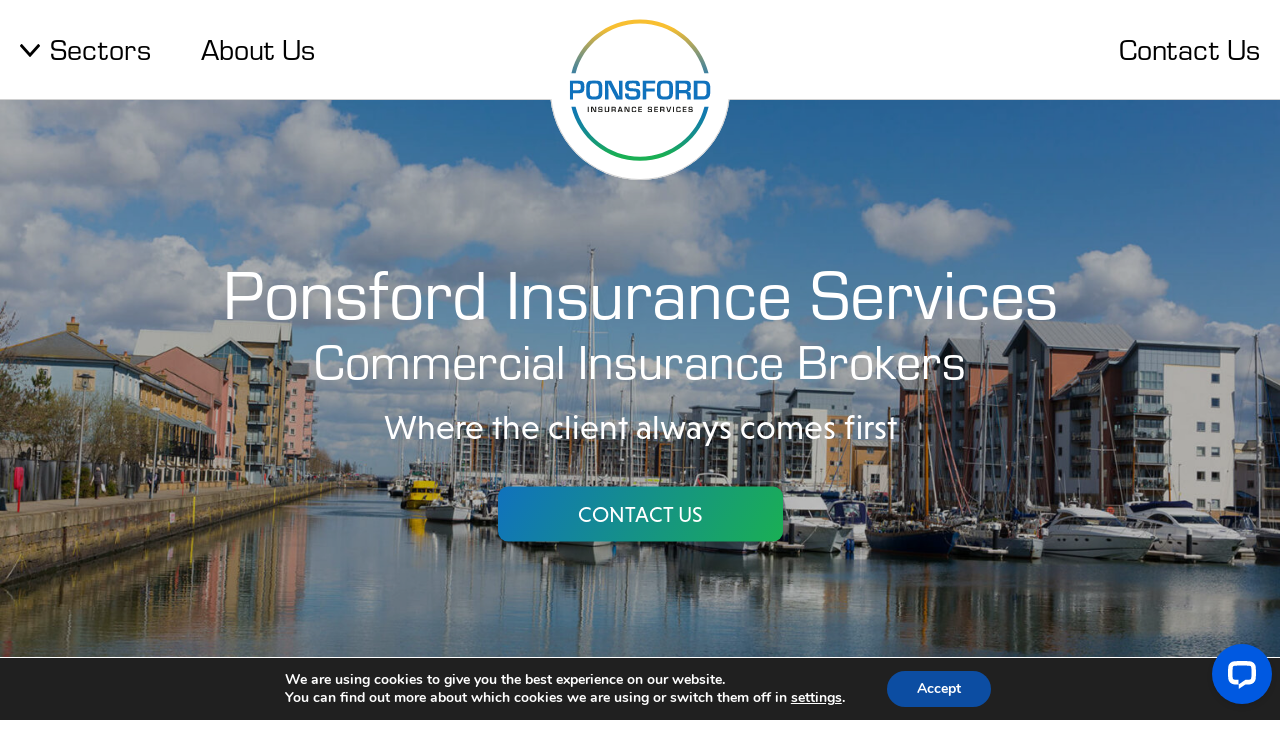

--- FILE ---
content_type: text/html; charset=UTF-8
request_url: https://www.ponsfordinsurance.co.uk/
body_size: 19430
content:

<!DOCTYPE html>
<!--[if lt IE 7 ]><html lang="en-GB" class="no-js ie ie6 lte7 lte8 lte9"><![endif]-->
<!--[if IE 7 ]><html lang="en-GB" class="no-js ie ie7 lte7 lte8 lte9"><![endif]-->
<!--[if IE 8 ]><html lang="en-GB" class="no-js ie ie8 lte8 lte9"><![endif]-->
<!--[if IE 9 ]><html lang="en-GB" class="no-js ie ie9 lte9"><![endif]-->
<!--[if (gt IE 9)|!(IE)]><!--><html lang="en-GB" class="no-js"><!--<![endif]-->
	
	<head>
		<meta charset="utf-8">
		<meta http-equiv="X-UA-Compatible" content="IE=edge,chrome=1">
		<meta name="google-site-verification" content="O3ER_BCZ8lbXIqvgvFmy6oTvaEIWMPD0-K_ExV2uDVg"/>		
	    
	    <title>Commercial Insurance Brokers - business insurance experts</title><link rel="preload" data-rocket-preload as="image" href="https://www.ponsfordinsurance.co.uk/wp-content/themes/ponsford/img/icon-health-and-care.png" fetchpriority="high">
	           
		<!-- iPhone Scaling 1:1 (RESPONSIVE) -->
		<meta name="viewport" content="width=device-width, initial-scale=1, maximum-scale=1, user-scalable=no" />
			    	   		
		<!-- Favicons Start -->
		<link rel="apple-touch-icon" sizes="57x57" href="https://www.ponsfordinsurance.co.uk/wp-content/themes/ponsford/img/favicons/apple-icon-57x57.png">
		<link rel="apple-touch-icon" sizes="60x60" href="https://www.ponsfordinsurance.co.uk/wp-content/themes/ponsford/img/favicons/apple-icon-60x60.png">
		<link rel="apple-touch-icon" sizes="72x72" href="https://www.ponsfordinsurance.co.uk/wp-content/themes/ponsford/img/favicons/apple-icon-72x72.png">
		<link rel="apple-touch-icon" sizes="76x76" href="https://www.ponsfordinsurance.co.uk/wp-content/themes/ponsford/img/favicons/apple-icon-76x76.png">
		<link rel="apple-touch-icon" sizes="114x114" href="https://www.ponsfordinsurance.co.uk/wp-content/themes/ponsford/img/favicons/apple-icon-114x114.png">
		<link rel="apple-touch-icon" sizes="120x120" href="https://www.ponsfordinsurance.co.uk/wp-content/themes/ponsford/img/favicons/apple-icon-120x120.png">
		<link rel="apple-touch-icon" sizes="144x144" href="https://www.ponsfordinsurance.co.uk/wp-content/themes/ponsford/img/favicons/apple-icon-144x144.png">
		<link rel="apple-touch-icon" sizes="152x152" href="https://www.ponsfordinsurance.co.uk/wp-content/themes/ponsford/img/favicons/apple-icon-152x152.png">
		<link rel="apple-touch-icon" sizes="180x180" href="https://www.ponsfordinsurance.co.uk/wp-content/themes/ponsford/img/favicons/apple-icon-180x180.png">
		<link rel="icon" type="image/png" sizes="192x192" href="https://www.ponsfordinsurance.co.uk/wp-content/themes/ponsford/img/favicons/android-icon-192x192.png">
		<link rel="icon" type="image/png" sizes="32x32" href="https://www.ponsfordinsurance.co.uk/wp-content/themes/ponsford/img/favicons/favicon-32x32.png">
		<link rel="icon" type="image/png" sizes="96x96" href="https://www.ponsfordinsurance.co.uk/wp-content/themes/ponsford/img/favicons/favicon-96x96.png">
		<link rel="icon" type="image/png" sizes="16x16" href="https://www.ponsfordinsurance.co.uk/wp-content/themes/ponsford/img/favicons/favicon-16x16.png">
		<link rel="manifest" href="https://www.ponsfordinsurance.co.uk/wp-content/themes/ponsford/img/favicons/manifest.json">
		<meta name="msapplication-TileColor" content="#ffffff">
		<meta name="msapplication-TileImage" content="https://www.ponsfordinsurance.co.uk/wp-content/themes/ponsford/img/favicons/ms-icon-144x144.png">
		<meta name="theme-color" content="#FFFFFF">
		<!-- Favicons End -->   
		
	    <link rel="stylesheet preload" as="style" href="https://stackpath.bootstrapcdn.com/bootstrap/3.4.1/css/bootstrap.min.css" integrity="sha384-HSMxcRTRxnN+Bdg0JdbxYKrThecOKuH5zCYotlSAcp1+c8xmyTe9GYg1l9a69psu" crossorigin="anonymous">		
	        
	    <meta name='robots' content='index, follow, max-image-preview:large, max-snippet:-1, max-video-preview:-1' />

	<!-- This site is optimized with the Yoast SEO plugin v24.2 - https://yoast.com/wordpress/plugins/seo/ -->
	<meta name="description" content="Ponsford Insurance Services is an established commercial insurance broker providing a bespoke service and full range of business insurance covers. Contact us on 01275 840400" />
	<link rel="canonical" href="https://www.ponsfordinsurance.co.uk/" />
	<meta property="og:locale" content="en_GB" />
	<meta property="og:type" content="website" />
	<meta property="og:title" content="Commercial Insurance Brokers - business insurance experts" />
	<meta property="og:description" content="Ponsford Insurance Services is an established commercial insurance broker providing a bespoke service and full range of business insurance covers. Contact us on 01275 840400" />
	<meta property="og:url" content="https://www.ponsfordinsurance.co.uk/" />
	<meta property="og:site_name" content="Commercial Insurance Brokers - Business Insurance Experts" />
	<meta property="article:modified_time" content="2022-05-25T08:24:01+00:00" />
	<meta property="og:image" content="https://www.ponsfordinsurance.co.uk/wp-content/uploads/2022/04/hero-home.jpg" />
	<meta property="og:image:width" content="1920" />
	<meta property="og:image:height" content="1280" />
	<meta property="og:image:type" content="image/jpeg" />
	<meta name="twitter:card" content="summary_large_image" />
	<script type="application/ld+json" class="yoast-schema-graph">{"@context":"https://schema.org","@graph":[{"@type":"WebPage","@id":"https://www.ponsfordinsurance.co.uk/","url":"https://www.ponsfordinsurance.co.uk/","name":"Commercial Insurance Brokers - business insurance experts","isPartOf":{"@id":"https://www.ponsfordinsurance.co.uk/#website"},"primaryImageOfPage":{"@id":"https://www.ponsfordinsurance.co.uk/#primaryimage"},"image":{"@id":"https://www.ponsfordinsurance.co.uk/#primaryimage"},"thumbnailUrl":"https://www.ponsfordinsurance.co.uk/wp-content/uploads/2022/04/hero-home.jpg","datePublished":"2022-04-13T10:41:19+00:00","dateModified":"2022-05-25T08:24:01+00:00","description":"Ponsford Insurance Services is an established commercial insurance broker providing a bespoke service and full range of business insurance covers. Contact us on 01275 840400","breadcrumb":{"@id":"https://www.ponsfordinsurance.co.uk/#breadcrumb"},"inLanguage":"en-GB","potentialAction":[{"@type":"ReadAction","target":["https://www.ponsfordinsurance.co.uk/"]}]},{"@type":"ImageObject","inLanguage":"en-GB","@id":"https://www.ponsfordinsurance.co.uk/#primaryimage","url":"https://www.ponsfordinsurance.co.uk/wp-content/uploads/2022/04/hero-home.jpg","contentUrl":"https://www.ponsfordinsurance.co.uk/wp-content/uploads/2022/04/hero-home.jpg","width":1920,"height":1280,"caption":"Dockside"},{"@type":"BreadcrumbList","@id":"https://www.ponsfordinsurance.co.uk/#breadcrumb","itemListElement":[{"@type":"ListItem","position":1,"name":"Home Page"}]},{"@type":"WebSite","@id":"https://www.ponsfordinsurance.co.uk/#website","url":"https://www.ponsfordinsurance.co.uk/","name":"Commercial Insurance Brokers - Business Insurance Experts","description":"","potentialAction":[{"@type":"SearchAction","target":{"@type":"EntryPoint","urlTemplate":"https://www.ponsfordinsurance.co.uk/?s={search_term_string}"},"query-input":{"@type":"PropertyValueSpecification","valueRequired":true,"valueName":"search_term_string"}}],"inLanguage":"en-GB"}]}</script>
	<!-- / Yoast SEO plugin. -->



<link rel="alternate" title="oEmbed (JSON)" type="application/json+oembed" href="https://www.ponsfordinsurance.co.uk/wp-json/oembed/1.0/embed?url=https%3A%2F%2Fwww.ponsfordinsurance.co.uk%2F" />
<link rel="alternate" title="oEmbed (XML)" type="text/xml+oembed" href="https://www.ponsfordinsurance.co.uk/wp-json/oembed/1.0/embed?url=https%3A%2F%2Fwww.ponsfordinsurance.co.uk%2F&#038;format=xml" />
<style id='wp-img-auto-sizes-contain-inline-css'>
img:is([sizes=auto i],[sizes^="auto," i]){contain-intrinsic-size:3000px 1500px}
/*# sourceURL=wp-img-auto-sizes-contain-inline-css */
</style>
<link rel='stylesheet' id='formidable-css' href='https://www.ponsfordinsurance.co.uk/wp-content/plugins/formidable/css/formidableforms.css?ver=161748' media='all' />
<style id='wp-block-library-inline-css'>
:root{--wp-block-synced-color:#7a00df;--wp-block-synced-color--rgb:122,0,223;--wp-bound-block-color:var(--wp-block-synced-color);--wp-editor-canvas-background:#ddd;--wp-admin-theme-color:#007cba;--wp-admin-theme-color--rgb:0,124,186;--wp-admin-theme-color-darker-10:#006ba1;--wp-admin-theme-color-darker-10--rgb:0,107,160.5;--wp-admin-theme-color-darker-20:#005a87;--wp-admin-theme-color-darker-20--rgb:0,90,135;--wp-admin-border-width-focus:2px}@media (min-resolution:192dpi){:root{--wp-admin-border-width-focus:1.5px}}.wp-element-button{cursor:pointer}:root .has-very-light-gray-background-color{background-color:#eee}:root .has-very-dark-gray-background-color{background-color:#313131}:root .has-very-light-gray-color{color:#eee}:root .has-very-dark-gray-color{color:#313131}:root .has-vivid-green-cyan-to-vivid-cyan-blue-gradient-background{background:linear-gradient(135deg,#00d084,#0693e3)}:root .has-purple-crush-gradient-background{background:linear-gradient(135deg,#34e2e4,#4721fb 50%,#ab1dfe)}:root .has-hazy-dawn-gradient-background{background:linear-gradient(135deg,#faaca8,#dad0ec)}:root .has-subdued-olive-gradient-background{background:linear-gradient(135deg,#fafae1,#67a671)}:root .has-atomic-cream-gradient-background{background:linear-gradient(135deg,#fdd79a,#004a59)}:root .has-nightshade-gradient-background{background:linear-gradient(135deg,#330968,#31cdcf)}:root .has-midnight-gradient-background{background:linear-gradient(135deg,#020381,#2874fc)}:root{--wp--preset--font-size--normal:16px;--wp--preset--font-size--huge:42px}.has-regular-font-size{font-size:1em}.has-larger-font-size{font-size:2.625em}.has-normal-font-size{font-size:var(--wp--preset--font-size--normal)}.has-huge-font-size{font-size:var(--wp--preset--font-size--huge)}.has-text-align-center{text-align:center}.has-text-align-left{text-align:left}.has-text-align-right{text-align:right}.has-fit-text{white-space:nowrap!important}#end-resizable-editor-section{display:none}.aligncenter{clear:both}.items-justified-left{justify-content:flex-start}.items-justified-center{justify-content:center}.items-justified-right{justify-content:flex-end}.items-justified-space-between{justify-content:space-between}.screen-reader-text{border:0;clip-path:inset(50%);height:1px;margin:-1px;overflow:hidden;padding:0;position:absolute;width:1px;word-wrap:normal!important}.screen-reader-text:focus{background-color:#ddd;clip-path:none;color:#444;display:block;font-size:1em;height:auto;left:5px;line-height:normal;padding:15px 23px 14px;text-decoration:none;top:5px;width:auto;z-index:100000}html :where(.has-border-color){border-style:solid}html :where([style*=border-top-color]){border-top-style:solid}html :where([style*=border-right-color]){border-right-style:solid}html :where([style*=border-bottom-color]){border-bottom-style:solid}html :where([style*=border-left-color]){border-left-style:solid}html :where([style*=border-width]){border-style:solid}html :where([style*=border-top-width]){border-top-style:solid}html :where([style*=border-right-width]){border-right-style:solid}html :where([style*=border-bottom-width]){border-bottom-style:solid}html :where([style*=border-left-width]){border-left-style:solid}html :where(img[class*=wp-image-]){height:auto;max-width:100%}:where(figure){margin:0 0 1em}html :where(.is-position-sticky){--wp-admin--admin-bar--position-offset:var(--wp-admin--admin-bar--height,0px)}@media screen and (max-width:600px){html :where(.is-position-sticky){--wp-admin--admin-bar--position-offset:0px}}

/*# sourceURL=wp-block-library-inline-css */
</style><style id='global-styles-inline-css'>
:root{--wp--preset--aspect-ratio--square: 1;--wp--preset--aspect-ratio--4-3: 4/3;--wp--preset--aspect-ratio--3-4: 3/4;--wp--preset--aspect-ratio--3-2: 3/2;--wp--preset--aspect-ratio--2-3: 2/3;--wp--preset--aspect-ratio--16-9: 16/9;--wp--preset--aspect-ratio--9-16: 9/16;--wp--preset--color--black: #000000;--wp--preset--color--cyan-bluish-gray: #abb8c3;--wp--preset--color--white: #ffffff;--wp--preset--color--pale-pink: #f78da7;--wp--preset--color--vivid-red: #cf2e2e;--wp--preset--color--luminous-vivid-orange: #ff6900;--wp--preset--color--luminous-vivid-amber: #fcb900;--wp--preset--color--light-green-cyan: #7bdcb5;--wp--preset--color--vivid-green-cyan: #00d084;--wp--preset--color--pale-cyan-blue: #8ed1fc;--wp--preset--color--vivid-cyan-blue: #0693e3;--wp--preset--color--vivid-purple: #9b51e0;--wp--preset--gradient--vivid-cyan-blue-to-vivid-purple: linear-gradient(135deg,rgb(6,147,227) 0%,rgb(155,81,224) 100%);--wp--preset--gradient--light-green-cyan-to-vivid-green-cyan: linear-gradient(135deg,rgb(122,220,180) 0%,rgb(0,208,130) 100%);--wp--preset--gradient--luminous-vivid-amber-to-luminous-vivid-orange: linear-gradient(135deg,rgb(252,185,0) 0%,rgb(255,105,0) 100%);--wp--preset--gradient--luminous-vivid-orange-to-vivid-red: linear-gradient(135deg,rgb(255,105,0) 0%,rgb(207,46,46) 100%);--wp--preset--gradient--very-light-gray-to-cyan-bluish-gray: linear-gradient(135deg,rgb(238,238,238) 0%,rgb(169,184,195) 100%);--wp--preset--gradient--cool-to-warm-spectrum: linear-gradient(135deg,rgb(74,234,220) 0%,rgb(151,120,209) 20%,rgb(207,42,186) 40%,rgb(238,44,130) 60%,rgb(251,105,98) 80%,rgb(254,248,76) 100%);--wp--preset--gradient--blush-light-purple: linear-gradient(135deg,rgb(255,206,236) 0%,rgb(152,150,240) 100%);--wp--preset--gradient--blush-bordeaux: linear-gradient(135deg,rgb(254,205,165) 0%,rgb(254,45,45) 50%,rgb(107,0,62) 100%);--wp--preset--gradient--luminous-dusk: linear-gradient(135deg,rgb(255,203,112) 0%,rgb(199,81,192) 50%,rgb(65,88,208) 100%);--wp--preset--gradient--pale-ocean: linear-gradient(135deg,rgb(255,245,203) 0%,rgb(182,227,212) 50%,rgb(51,167,181) 100%);--wp--preset--gradient--electric-grass: linear-gradient(135deg,rgb(202,248,128) 0%,rgb(113,206,126) 100%);--wp--preset--gradient--midnight: linear-gradient(135deg,rgb(2,3,129) 0%,rgb(40,116,252) 100%);--wp--preset--font-size--small: 13px;--wp--preset--font-size--medium: 20px;--wp--preset--font-size--large: 36px;--wp--preset--font-size--x-large: 42px;--wp--preset--spacing--20: 0.44rem;--wp--preset--spacing--30: 0.67rem;--wp--preset--spacing--40: 1rem;--wp--preset--spacing--50: 1.5rem;--wp--preset--spacing--60: 2.25rem;--wp--preset--spacing--70: 3.38rem;--wp--preset--spacing--80: 5.06rem;--wp--preset--shadow--natural: 6px 6px 9px rgba(0, 0, 0, 0.2);--wp--preset--shadow--deep: 12px 12px 50px rgba(0, 0, 0, 0.4);--wp--preset--shadow--sharp: 6px 6px 0px rgba(0, 0, 0, 0.2);--wp--preset--shadow--outlined: 6px 6px 0px -3px rgb(255, 255, 255), 6px 6px rgb(0, 0, 0);--wp--preset--shadow--crisp: 6px 6px 0px rgb(0, 0, 0);}:where(.is-layout-flex){gap: 0.5em;}:where(.is-layout-grid){gap: 0.5em;}body .is-layout-flex{display: flex;}.is-layout-flex{flex-wrap: wrap;align-items: center;}.is-layout-flex > :is(*, div){margin: 0;}body .is-layout-grid{display: grid;}.is-layout-grid > :is(*, div){margin: 0;}:where(.wp-block-columns.is-layout-flex){gap: 2em;}:where(.wp-block-columns.is-layout-grid){gap: 2em;}:where(.wp-block-post-template.is-layout-flex){gap: 1.25em;}:where(.wp-block-post-template.is-layout-grid){gap: 1.25em;}.has-black-color{color: var(--wp--preset--color--black) !important;}.has-cyan-bluish-gray-color{color: var(--wp--preset--color--cyan-bluish-gray) !important;}.has-white-color{color: var(--wp--preset--color--white) !important;}.has-pale-pink-color{color: var(--wp--preset--color--pale-pink) !important;}.has-vivid-red-color{color: var(--wp--preset--color--vivid-red) !important;}.has-luminous-vivid-orange-color{color: var(--wp--preset--color--luminous-vivid-orange) !important;}.has-luminous-vivid-amber-color{color: var(--wp--preset--color--luminous-vivid-amber) !important;}.has-light-green-cyan-color{color: var(--wp--preset--color--light-green-cyan) !important;}.has-vivid-green-cyan-color{color: var(--wp--preset--color--vivid-green-cyan) !important;}.has-pale-cyan-blue-color{color: var(--wp--preset--color--pale-cyan-blue) !important;}.has-vivid-cyan-blue-color{color: var(--wp--preset--color--vivid-cyan-blue) !important;}.has-vivid-purple-color{color: var(--wp--preset--color--vivid-purple) !important;}.has-black-background-color{background-color: var(--wp--preset--color--black) !important;}.has-cyan-bluish-gray-background-color{background-color: var(--wp--preset--color--cyan-bluish-gray) !important;}.has-white-background-color{background-color: var(--wp--preset--color--white) !important;}.has-pale-pink-background-color{background-color: var(--wp--preset--color--pale-pink) !important;}.has-vivid-red-background-color{background-color: var(--wp--preset--color--vivid-red) !important;}.has-luminous-vivid-orange-background-color{background-color: var(--wp--preset--color--luminous-vivid-orange) !important;}.has-luminous-vivid-amber-background-color{background-color: var(--wp--preset--color--luminous-vivid-amber) !important;}.has-light-green-cyan-background-color{background-color: var(--wp--preset--color--light-green-cyan) !important;}.has-vivid-green-cyan-background-color{background-color: var(--wp--preset--color--vivid-green-cyan) !important;}.has-pale-cyan-blue-background-color{background-color: var(--wp--preset--color--pale-cyan-blue) !important;}.has-vivid-cyan-blue-background-color{background-color: var(--wp--preset--color--vivid-cyan-blue) !important;}.has-vivid-purple-background-color{background-color: var(--wp--preset--color--vivid-purple) !important;}.has-black-border-color{border-color: var(--wp--preset--color--black) !important;}.has-cyan-bluish-gray-border-color{border-color: var(--wp--preset--color--cyan-bluish-gray) !important;}.has-white-border-color{border-color: var(--wp--preset--color--white) !important;}.has-pale-pink-border-color{border-color: var(--wp--preset--color--pale-pink) !important;}.has-vivid-red-border-color{border-color: var(--wp--preset--color--vivid-red) !important;}.has-luminous-vivid-orange-border-color{border-color: var(--wp--preset--color--luminous-vivid-orange) !important;}.has-luminous-vivid-amber-border-color{border-color: var(--wp--preset--color--luminous-vivid-amber) !important;}.has-light-green-cyan-border-color{border-color: var(--wp--preset--color--light-green-cyan) !important;}.has-vivid-green-cyan-border-color{border-color: var(--wp--preset--color--vivid-green-cyan) !important;}.has-pale-cyan-blue-border-color{border-color: var(--wp--preset--color--pale-cyan-blue) !important;}.has-vivid-cyan-blue-border-color{border-color: var(--wp--preset--color--vivid-cyan-blue) !important;}.has-vivid-purple-border-color{border-color: var(--wp--preset--color--vivid-purple) !important;}.has-vivid-cyan-blue-to-vivid-purple-gradient-background{background: var(--wp--preset--gradient--vivid-cyan-blue-to-vivid-purple) !important;}.has-light-green-cyan-to-vivid-green-cyan-gradient-background{background: var(--wp--preset--gradient--light-green-cyan-to-vivid-green-cyan) !important;}.has-luminous-vivid-amber-to-luminous-vivid-orange-gradient-background{background: var(--wp--preset--gradient--luminous-vivid-amber-to-luminous-vivid-orange) !important;}.has-luminous-vivid-orange-to-vivid-red-gradient-background{background: var(--wp--preset--gradient--luminous-vivid-orange-to-vivid-red) !important;}.has-very-light-gray-to-cyan-bluish-gray-gradient-background{background: var(--wp--preset--gradient--very-light-gray-to-cyan-bluish-gray) !important;}.has-cool-to-warm-spectrum-gradient-background{background: var(--wp--preset--gradient--cool-to-warm-spectrum) !important;}.has-blush-light-purple-gradient-background{background: var(--wp--preset--gradient--blush-light-purple) !important;}.has-blush-bordeaux-gradient-background{background: var(--wp--preset--gradient--blush-bordeaux) !important;}.has-luminous-dusk-gradient-background{background: var(--wp--preset--gradient--luminous-dusk) !important;}.has-pale-ocean-gradient-background{background: var(--wp--preset--gradient--pale-ocean) !important;}.has-electric-grass-gradient-background{background: var(--wp--preset--gradient--electric-grass) !important;}.has-midnight-gradient-background{background: var(--wp--preset--gradient--midnight) !important;}.has-small-font-size{font-size: var(--wp--preset--font-size--small) !important;}.has-medium-font-size{font-size: var(--wp--preset--font-size--medium) !important;}.has-large-font-size{font-size: var(--wp--preset--font-size--large) !important;}.has-x-large-font-size{font-size: var(--wp--preset--font-size--x-large) !important;}
/*# sourceURL=global-styles-inline-css */
</style>

<style id='classic-theme-styles-inline-css'>
/*! This file is auto-generated */
.wp-block-button__link{color:#fff;background-color:#32373c;border-radius:9999px;box-shadow:none;text-decoration:none;padding:calc(.667em + 2px) calc(1.333em + 2px);font-size:1.125em}.wp-block-file__button{background:#32373c;color:#fff;text-decoration:none}
/*# sourceURL=/wp-includes/css/classic-themes.min.css */
</style>
<link rel='stylesheet' id='ctf_styles-css' href='https://www.ponsfordinsurance.co.uk/wp-content/plugins/custom-twitter-feeds/css/ctf-styles.min.css?ver=2.2.5' media='all' />
<link rel='stylesheet preload' as='style' id='ponsford-hamburger-style-css' href='https://www.ponsfordinsurance.co.uk/wp-content/themes/ponsford/css/libs/hamburgers.css?ver=6.9' media='all' />
<link rel='stylesheet preload' as='style' id='ponsford-slick-style-css' href='https://www.ponsfordinsurance.co.uk/wp-content/themes/ponsford/css/libs/slick.css?ver=6.9' media='all' />
<link rel='stylesheet' id='ponsford-main-style-css' href='https://www.ponsfordinsurance.co.uk/wp-content/themes/ponsford/css/style.css?ver=1.15' media='all' />
<link rel='stylesheet' id='moove_gdpr_frontend-css' href='https://www.ponsfordinsurance.co.uk/wp-content/plugins/gdpr-cookie-compliance/dist/styles/gdpr-main.css?ver=4.15.6' media='all' />
<style id='moove_gdpr_frontend-inline-css'>
#moove_gdpr_cookie_modal,#moove_gdpr_cookie_info_bar,.gdpr_cookie_settings_shortcode_content{font-family:Nunito,sans-serif}#moove_gdpr_save_popup_settings_button{background-color:#373737;color:#fff}#moove_gdpr_save_popup_settings_button:hover{background-color:#000}#moove_gdpr_cookie_info_bar .moove-gdpr-info-bar-container .moove-gdpr-info-bar-content a.mgbutton,#moove_gdpr_cookie_info_bar .moove-gdpr-info-bar-container .moove-gdpr-info-bar-content button.mgbutton{background-color:#0C4DA2}#moove_gdpr_cookie_modal .moove-gdpr-modal-content .moove-gdpr-modal-footer-content .moove-gdpr-button-holder a.mgbutton,#moove_gdpr_cookie_modal .moove-gdpr-modal-content .moove-gdpr-modal-footer-content .moove-gdpr-button-holder button.mgbutton,.gdpr_cookie_settings_shortcode_content .gdpr-shr-button.button-green{background-color:#0C4DA2;border-color:#0C4DA2}#moove_gdpr_cookie_modal .moove-gdpr-modal-content .moove-gdpr-modal-footer-content .moove-gdpr-button-holder a.mgbutton:hover,#moove_gdpr_cookie_modal .moove-gdpr-modal-content .moove-gdpr-modal-footer-content .moove-gdpr-button-holder button.mgbutton:hover,.gdpr_cookie_settings_shortcode_content .gdpr-shr-button.button-green:hover{background-color:#fff;color:#0C4DA2}#moove_gdpr_cookie_modal .moove-gdpr-modal-content .moove-gdpr-modal-close i,#moove_gdpr_cookie_modal .moove-gdpr-modal-content .moove-gdpr-modal-close span.gdpr-icon{background-color:#0C4DA2;border:1px solid #0C4DA2}#moove_gdpr_cookie_info_bar span.change-settings-button.focus-g,#moove_gdpr_cookie_info_bar span.change-settings-button:focus,#moove_gdpr_cookie_info_bar button.change-settings-button.focus-g,#moove_gdpr_cookie_info_bar button.change-settings-button:focus{-webkit-box-shadow:0 0 1px 3px #0C4DA2;-moz-box-shadow:0 0 1px 3px #0C4DA2;box-shadow:0 0 1px 3px #0C4DA2}#moove_gdpr_cookie_modal .moove-gdpr-modal-content .moove-gdpr-modal-close i:hover,#moove_gdpr_cookie_modal .moove-gdpr-modal-content .moove-gdpr-modal-close span.gdpr-icon:hover,#moove_gdpr_cookie_info_bar span[data-href]>u.change-settings-button{color:#0C4DA2}#moove_gdpr_cookie_modal .moove-gdpr-modal-content .moove-gdpr-modal-left-content #moove-gdpr-menu li.menu-item-selected a span.gdpr-icon,#moove_gdpr_cookie_modal .moove-gdpr-modal-content .moove-gdpr-modal-left-content #moove-gdpr-menu li.menu-item-selected button span.gdpr-icon{color:inherit}#moove_gdpr_cookie_modal .moove-gdpr-modal-content .moove-gdpr-modal-left-content #moove-gdpr-menu li a span.gdpr-icon,#moove_gdpr_cookie_modal .moove-gdpr-modal-content .moove-gdpr-modal-left-content #moove-gdpr-menu li button span.gdpr-icon{color:inherit}#moove_gdpr_cookie_modal .gdpr-acc-link{line-height:0;font-size:0;color:transparent;position:absolute}#moove_gdpr_cookie_modal .moove-gdpr-modal-content .moove-gdpr-modal-close:hover i,#moove_gdpr_cookie_modal .moove-gdpr-modal-content .moove-gdpr-modal-left-content #moove-gdpr-menu li a,#moove_gdpr_cookie_modal .moove-gdpr-modal-content .moove-gdpr-modal-left-content #moove-gdpr-menu li button,#moove_gdpr_cookie_modal .moove-gdpr-modal-content .moove-gdpr-modal-left-content #moove-gdpr-menu li button i,#moove_gdpr_cookie_modal .moove-gdpr-modal-content .moove-gdpr-modal-left-content #moove-gdpr-menu li a i,#moove_gdpr_cookie_modal .moove-gdpr-modal-content .moove-gdpr-tab-main .moove-gdpr-tab-main-content a:hover,#moove_gdpr_cookie_info_bar.moove-gdpr-dark-scheme .moove-gdpr-info-bar-container .moove-gdpr-info-bar-content a.mgbutton:hover,#moove_gdpr_cookie_info_bar.moove-gdpr-dark-scheme .moove-gdpr-info-bar-container .moove-gdpr-info-bar-content button.mgbutton:hover,#moove_gdpr_cookie_info_bar.moove-gdpr-dark-scheme .moove-gdpr-info-bar-container .moove-gdpr-info-bar-content a:hover,#moove_gdpr_cookie_info_bar.moove-gdpr-dark-scheme .moove-gdpr-info-bar-container .moove-gdpr-info-bar-content button:hover,#moove_gdpr_cookie_info_bar.moove-gdpr-dark-scheme .moove-gdpr-info-bar-container .moove-gdpr-info-bar-content span.change-settings-button:hover,#moove_gdpr_cookie_info_bar.moove-gdpr-dark-scheme .moove-gdpr-info-bar-container .moove-gdpr-info-bar-content button.change-settings-button:hover,#moove_gdpr_cookie_info_bar.moove-gdpr-dark-scheme .moove-gdpr-info-bar-container .moove-gdpr-info-bar-content u.change-settings-button:hover,#moove_gdpr_cookie_info_bar span[data-href]>u.change-settings-button,#moove_gdpr_cookie_info_bar.moove-gdpr-dark-scheme .moove-gdpr-info-bar-container .moove-gdpr-info-bar-content a.mgbutton.focus-g,#moove_gdpr_cookie_info_bar.moove-gdpr-dark-scheme .moove-gdpr-info-bar-container .moove-gdpr-info-bar-content button.mgbutton.focus-g,#moove_gdpr_cookie_info_bar.moove-gdpr-dark-scheme .moove-gdpr-info-bar-container .moove-gdpr-info-bar-content a.focus-g,#moove_gdpr_cookie_info_bar.moove-gdpr-dark-scheme .moove-gdpr-info-bar-container .moove-gdpr-info-bar-content button.focus-g,#moove_gdpr_cookie_info_bar.moove-gdpr-dark-scheme .moove-gdpr-info-bar-container .moove-gdpr-info-bar-content a.mgbutton:focus,#moove_gdpr_cookie_info_bar.moove-gdpr-dark-scheme .moove-gdpr-info-bar-container .moove-gdpr-info-bar-content button.mgbutton:focus,#moove_gdpr_cookie_info_bar.moove-gdpr-dark-scheme .moove-gdpr-info-bar-container .moove-gdpr-info-bar-content a:focus,#moove_gdpr_cookie_info_bar.moove-gdpr-dark-scheme .moove-gdpr-info-bar-container .moove-gdpr-info-bar-content button:focus,#moove_gdpr_cookie_info_bar.moove-gdpr-dark-scheme .moove-gdpr-info-bar-container .moove-gdpr-info-bar-content span.change-settings-button.focus-g,span.change-settings-button:focus,button.change-settings-button.focus-g,button.change-settings-button:focus,#moove_gdpr_cookie_info_bar.moove-gdpr-dark-scheme .moove-gdpr-info-bar-container .moove-gdpr-info-bar-content u.change-settings-button.focus-g,#moove_gdpr_cookie_info_bar.moove-gdpr-dark-scheme .moove-gdpr-info-bar-container .moove-gdpr-info-bar-content u.change-settings-button:focus{color:#0C4DA2}#moove_gdpr_cookie_modal.gdpr_lightbox-hide{display:none}
/*# sourceURL=moove_gdpr_frontend-inline-css */
</style>
<link rel="https://api.w.org/" href="https://www.ponsfordinsurance.co.uk/wp-json/" /><link rel="alternate" title="JSON" type="application/json" href="https://www.ponsfordinsurance.co.uk/wp-json/wp/v2/pages/7" /><link rel='shortlink' href='https://www.ponsfordinsurance.co.uk/' />
<script>document.documentElement.className += " js";</script>
<link rel="icon" href="https://www.ponsfordinsurance.co.uk/wp-content/uploads/2022/04/cropped-apple-icon-180x180-1-32x32.png" sizes="32x32" />
<link rel="icon" href="https://www.ponsfordinsurance.co.uk/wp-content/uploads/2022/04/cropped-apple-icon-180x180-1-192x192.png" sizes="192x192" />
<link rel="apple-touch-icon" href="https://www.ponsfordinsurance.co.uk/wp-content/uploads/2022/04/cropped-apple-icon-180x180-1-180x180.png" />
<meta name="msapplication-TileImage" content="https://www.ponsfordinsurance.co.uk/wp-content/uploads/2022/04/cropped-apple-icon-180x180-1-270x270.png" />
		
		<link rel="stylesheet" href="https://use.typekit.net/hnk5oxv.css">
		
	<!-- Google Tag Manager -->
	<script>
	//<![CDATA[

	(function(w,d,s,l,i){w[l]=w[l]||[];w[l].push({'gtm.start':
	new Date().getTime(),event:'gtm.js'});var f=d.getElementsByTagName(s)[0],
	j=d.createElement(s),dl=l!='dataLayer'?'&l='+l:'';j.async=true;j.src=
	'https://www.googletagmanager.com/gtm.js?id='+i+dl;f.parentNode.insertBefore(j,f);
	})(window,document,'script','dataLayer','GTM-M5RB7PB');

	//]]>
	</script>
	<!-- End Google Tag Manager -->  
	<!-- Global site tag (gtag.js) - Google Analytics -->  
		<script async="" src="https://www.googletagmanager.com/gtag/js?id=G-PXB5TCE4ZH">
	//<![CDATA[
	//]]>
	</script>
	<script>
	//<![CDATA[
	window.dataLayer = window.dataLayer || [];
	function gtag(){dataLayer.push(arguments);}
	gtag('js', new Date());
	gtag('config', 'G-PXB5TCE4ZH');

	//]]>
	</script>
		
		
			    
	<style id="rocket-lazyrender-inline-css">[data-wpr-lazyrender] {content-visibility: auto;}</style><meta name="generator" content="WP Rocket 3.17.4" data-wpr-features="wpr_automatic_lazy_rendering wpr_oci wpr_desktop wpr_preload_links" /></head>
	    
	<body class="home wp-singular page-template page-template-templates page-template-page-home page-template-templatespage-home-php page page-id-7 wp-theme-ponsford">
    <!--[if lt IE 7]>
        <div class="browse-happy">
        	 <a href="https://www.ponsfordinsurance.co.uk">
				<div id="logo">Logo</div>
			</a>
        	<p>You are using an <strong>outdated</strong> browser. Please <a href="http://browsehappy.com/">upgrade your browser</a> to improve your experience.</p>
        </div>    	
    <![endif]-->              
	
	<!-- Site Wrapper Start --> 
	<div  class="site-wrapper">
		
	<!-- Header Start --> 
	<header  class="clearfix">
	    <div  class="content-wrapper">
		   <div class="logo">
				<a href="https://www.ponsfordinsurance.co.uk" title="Commercial Insurance Brokers &#8211; Business Insurance Experts">
					<img src="https://www.ponsfordinsurance.co.uk/wp-content/themes/ponsford/img/ponsford-logo.svg" alt="Ponsford Insurance">
				</a>
			</div>
			<nav class="main-navigation" role="navigation">
				<ul class="clearfix">
					<li><a href="#">Sectors</a>
						<div class="dropmenu clearfix">
							<div class="drop-menu-column">
								<ul>
									<li><strong>Health &amp; Care</strong></li>
									<li><a href="https://www.ponsfordinsurance.co.uk/care-homes/">Care Sector</a></li>
									<li><a href="https://www.ponsfordinsurance.co.uk/health/">Group Health</a></li>
								</ul>
							</div>
							<div class="drop-menu-column">
								<ul>
									<li><strong>Transport &amp; Logistics</strong></li>
									<li><a href="https://www.ponsfordinsurance.co.uk/haulage-logistics">Haulage &amp; Logistics</a></li>
									<li><a href="https://www.ponsfordinsurance.co.uk/motor-fleet/">Motor Fleet</a></li>
									<li><a href="https://www.ponsfordinsurance.co.uk/motor-trade/">Motor Trade</a></li>
								</ul>
							</div>
							<div class="drop-menu-column">
								<ul>
									<li><strong>Property &amp; Retail</strong></li>
									<li><a href="https://www.ponsfordinsurance.co.uk/offices-shops-surgeries/">Offices, Shops &amp; Surgeries</a></li>
									<li><a href="https://www.ponsfordinsurance.co.uk/property-owners/">Property Owners</a></li>
								</ul>
							</div>
							<div class="drop-menu-column">
								<ul>
									<li><strong>Media</strong></li>
									<li><a href="https://www.ponsfordinsurance.co.uk/advertising-marketing/">Advertising &amp; Marketing</a></li>
									<li><a href="https://www.ponsfordinsurance.co.uk/film-tv-production/">Film &amp; TV Production</a></li>
								</ul>
							</div>
							<div class="drop-menu-column">
								<ul>
									<li><strong>Manufacturing &amp; Construction</strong></li>
									<li><a href="https://www.ponsfordinsurance.co.uk/manufacturing/">Manufacturing</a></li>
									<li><a href="https://www.ponsfordinsurance.co.uk/construction/">Construction</a></li>
								</ul>
							</div>
							<div class="drop-menu-column">
								<ul>
									<li><strong>Hospitality</strong></li>
									<li><a href="https://www.ponsfordinsurance.co.uk/hospitality/">Hospitality</a></li>
								</ul>
							</div>
							<div class="drop-menu-column">
								<ul>
									<li><strong>Other</strong></li>
									<li><a href="https://www.ponsfordinsurance.co.uk/speciality/">Speciality</a></li>
								</ul>
							</div>
						</div>
					</li>
					<li><a href="https://www.ponsfordinsurance.co.uk/about-us/">About Us</a></li>
					<li><a href="https://www.ponsfordinsurance.co.uk/contact-us/">Contact Us</a></li>
				</ul>
			</nav>			
		</div>
		
		<div  class="menu-toggle">
			<button class="hamburger hamburger--slider" type="button">
				<span class="hamburger-box">
					<span class="hamburger-inner"></span>
				</span>
			</button>		
		</div>	
							
		<!-- Navigation Start -->   
		<nav role="navigation" style="display: none;">        		
    		<false class="clearfix"><ul>
<li class="page_item page-item-7 current_page_item"><a href="https://www.ponsfordinsurance.co.uk/" aria-current="page">Home Page</a></li>
<li class="page_item page-item-9"><a href="https://www.ponsfordinsurance.co.uk/about-us/">About Us</a></li>
<li class="page_item page-item-35 page_item_has_children"><a href="https://www.ponsfordinsurance.co.uk/care-homes/">Care Homes</a>
<ul class='children'>
	<li class="page_item page-item-172"><a href="https://www.ponsfordinsurance.co.uk/care-homes/care-homes-insurance-quote/">Care Homes Insurance Quote</a></li>
</ul>
</li>
<li class="page_item page-item-68 page_item_has_children"><a href="https://www.ponsfordinsurance.co.uk/health/">Health</a>
<ul class='children'>
	<li class="page_item page-item-169"><a href="https://www.ponsfordinsurance.co.uk/health/health-insurance-quote/">Health Insurance Quote</a></li>
</ul>
</li>
<li class="page_item page-item-61 page_item_has_children"><a href="https://www.ponsfordinsurance.co.uk/haulage-logistics/">Haulage &#038; Logistics</a>
<ul class='children'>
	<li class="page_item page-item-166"><a href="https://www.ponsfordinsurance.co.uk/haulage-logistics/haulage-logistics-insurance-quote/">Haulage &#038; Logistics Insurance Quote</a></li>
</ul>
</li>
<li class="page_item page-item-91 page_item_has_children"><a href="https://www.ponsfordinsurance.co.uk/motor-fleet/">Motor Fleet</a>
<ul class='children'>
	<li class="page_item page-item-163"><a href="https://www.ponsfordinsurance.co.uk/motor-fleet/motor-fleet-insurance-quote/">Motor Fleet Insurance Quote</a></li>
</ul>
</li>
<li class="page_item page-item-97 page_item_has_children"><a href="https://www.ponsfordinsurance.co.uk/motor-trade/">Motor Trade</a>
<ul class='children'>
	<li class="page_item page-item-159"><a href="https://www.ponsfordinsurance.co.uk/motor-trade/motor-trade-insurance-quote/">Motor Trade Insurance Quote</a></li>
</ul>
</li>
<li class="page_item page-item-103 page_item_has_children"><a href="https://www.ponsfordinsurance.co.uk/offices-shops-surgeries/">Offices, Shops &#038; Surgeries</a>
<ul class='children'>
	<li class="page_item page-item-156"><a href="https://www.ponsfordinsurance.co.uk/offices-shops-surgeries/offices-shops-surgeries-insurance-quote/">Offices, Shops &#038; Surgeries Insurance Quote</a></li>
</ul>
</li>
<li class="page_item page-item-85 page_item_has_children"><a href="https://www.ponsfordinsurance.co.uk/property-owners/">Property Owners</a>
<ul class='children'>
	<li class="page_item page-item-152"><a href="https://www.ponsfordinsurance.co.uk/property-owners/property-owners-insurance-quote/">Property Owners Insurance Quote</a></li>
</ul>
</li>
<li class="page_item page-item-74 page_item_has_children"><a href="https://www.ponsfordinsurance.co.uk/hospitality/">Hospitality</a>
<ul class='children'>
	<li class="page_item page-item-149"><a href="https://www.ponsfordinsurance.co.uk/hospitality/hospitality-insurance-quote/">Hospitality Insurance Quote</a></li>
</ul>
</li>
<li class="page_item page-item-18 page_item_has_children"><a href="https://www.ponsfordinsurance.co.uk/advertising-marketing/">Advertising &#038; Marketing</a>
<ul class='children'>
	<li class="page_item page-item-146"><a href="https://www.ponsfordinsurance.co.uk/advertising-marketing/advertising-marketing-insurance-quote/">Advertising &#038; Marketing Insurance Quote</a></li>
</ul>
</li>
<li class="page_item page-item-54 page_item_has_children"><a href="https://www.ponsfordinsurance.co.uk/film-tv-production/">Film &#038; TV Production</a>
<ul class='children'>
	<li class="page_item page-item-143"><a href="https://www.ponsfordinsurance.co.uk/film-tv-production/film-tv-production-insurance-quote/">Film &#038; TV Production Insurance Quote</a></li>
</ul>
</li>
<li class="page_item page-item-80 page_item_has_children"><a href="https://www.ponsfordinsurance.co.uk/manufacturing/">Manufacturing</a>
<ul class='children'>
	<li class="page_item page-item-140"><a href="https://www.ponsfordinsurance.co.uk/manufacturing/manufacturing-insurance-quote/">Manufacturing Insurance Quote</a></li>
</ul>
</li>
<li class="page_item page-item-46 page_item_has_children"><a href="https://www.ponsfordinsurance.co.uk/construction/">Construction</a>
<ul class='children'>
	<li class="page_item page-item-135"><a href="https://www.ponsfordinsurance.co.uk/construction/construction-insurance-quote/">Construction Insurance Quote</a></li>
</ul>
</li>
<li class="page_item page-item-108 page_item_has_children"><a href="https://www.ponsfordinsurance.co.uk/speciality/">Speciality</a>
<ul class='children'>
	<li class="page_item page-item-175"><a href="https://www.ponsfordinsurance.co.uk/speciality/specialty-insurance-quote/">Specialty Insurance Quote</a></li>
</ul>
</li>
<li class="page_item page-item-131"><a href="https://www.ponsfordinsurance.co.uk/request-a-quote/">Request a Quote</a></li>
<li class="page_item page-item-115"><a href="https://www.ponsfordinsurance.co.uk/customer-complaints/">Customer Complaints</a></li>
<li class="page_item page-item-14"><a href="https://www.ponsfordinsurance.co.uk/terms-of-business/">Terms of Business</a></li>
<li class="page_item page-item-12"><a href="https://www.ponsfordinsurance.co.uk/contact-us/">Contact Us</a></li>
<li class="page_item page-item-3"><a href="https://www.ponsfordinsurance.co.uk/privacy-policy/">Privacy Policy</a></li>
</ul></false>
		</nav>
		<!-- Navigation End--> 		   	       		
	</header>
    <!-- Header End -->  
	
	

	<div  class="page-hero">
		<div  class="page-hero__content">
			<h1>Ponsford Insurance Services</h1>
<h2>Commercial Insurance Brokers</h2>
<p>Where the client always comes first</p>
			<div class="button">
				<a href="https://www.ponsfordinsurance.co.uk/contact-us/">
					Contact us
				</a>
			</div>
		</div>
				<img width="1920" height="1280" src="https://www.ponsfordinsurance.co.uk/wp-content/uploads/2022/04/hero-home.jpg" class="attachment- size- wp-post-image" alt="Dockside" title="Home Page" decoding="async" fetchpriority="high" srcset="https://www.ponsfordinsurance.co.uk/wp-content/uploads/2022/04/hero-home.jpg 1920w, https://www.ponsfordinsurance.co.uk/wp-content/uploads/2022/04/hero-home-768x512.jpg 768w, https://www.ponsfordinsurance.co.uk/wp-content/uploads/2022/04/hero-home-960x640.jpg 960w, https://www.ponsfordinsurance.co.uk/wp-content/uploads/2022/04/hero-home-1536x1024.jpg 1536w, https://www.ponsfordinsurance.co.uk/wp-content/uploads/2022/04/hero-home-375x250.jpg 375w" sizes="(max-width: 1920px) 100vw, 1920px" />			</div>

	<div  class="section1">
		<div  class="content-wrapper">
			<div class="section1-icon">
				<img src="https://www.ponsfordinsurance.co.uk/wp-content/themes/ponsford/img/icon-hands.svg" alt="Hands Icon">
			</div>
			<div class="section1-content">
				<p>Together we will analyse your<br />
risks and build solutions tailored<br />
to your unique needs.</p>
				
				<div class="button">
					<a href="https://www.ponsfordinsurance.co.uk/request-a-quote/">
						Get a Quote
					</a>
				</div>
			</div>
		</div>
	</div>

	<div  class="reasons-panel">
	<div  class="content-wrapper">
		<h2>Why Ponsford?</h2>
				<div class="reasons">
			     
			<div class="reason">
				<p>We believe outstanding insurance<br />
should always be a partnership.</p>
 
			</div>
			     
			<div class="reason">
				<p>We provide full support to our clients,<br />
from the start to the finish of a claim.</p>
 
			</div>
			     
			<div class="reason">
				<p>We work closely with our clients, delivering<br />
the best insurance cover at competitive prices.</p>
 
			</div>
					</div>
			</div>
</div>
	<div  class="sectors">
		<div  class="content-wrapper">
			<div class="sectors-intro">
				<h2>Our Insurance Sectors</h2>
<p>As insurance experts in the following sectors, we have a broad skillset in a range of areas,<br />
combined with a wealth of local knowledge, you can trust us to provide an intelligent, thorough<br />
insurance service – a hands-on experience as personal as it is professional.</p>
				<div id="health"></div>
				<div id="transport"></div>
				<div id="property"></div>
			</div>
			<ul class="sector-panels clearfix">
				<li>
					<div class="sector-panel">
						<h3 data-mh="match-title">Health &amp; Care</h3>
						<div class="sector-icon">
							<img fetchpriority="high" src="https://www.ponsfordinsurance.co.uk/wp-content/themes/ponsford/img/icon-health-and-care.png" alt="Health & Care">
						</div>
						<div class="selector-wrapper">
							<div class="sector-selector" data-id="list1"><span class="choose">Choose your sector</span></div>
							<div class="sector-list" id="list1">
								<div class="sector-list__item"><a href="https://www.ponsfordinsurance.co.uk/care-homes/">Care Sector</a></div>
								<div class="sector-list__item"><a href="https://www.ponsfordinsurance.co.uk/health/">Group Health</a></div>
							</div>
						</div>
						<div class="button">
							<a href="https://www.ponsfordinsurance.co.uk/request-a-quote/">
								Start a quote
							</a>
						</div>
						<span><a href="https://www.ponsfordinsurance.co.uk/contact-us/">I’m an existing customer</a></span>
					</div>
				</li>
				<li>
					<div class="sector-panel">
						<h3 data-mh="match-title">Transport &amp; Logistics</h3>
						<div class="sector-icon">
							<img src="https://www.ponsfordinsurance.co.uk/wp-content/themes/ponsford/img/icon-transport.png" alt="Transport & Logistics">
						</div>
						<div class="selector-wrapper">
							<div class="sector-selector" data-id="list2"><span class="choose">Choose your sector</span></div>
							<div class="sector-list" id="list2">
								<div class="sector-list__item"><a href="https://www.ponsfordinsurance.co.uk/haulage-logistics">Haulage &amp; Logistics</a></div>
								<div class="sector-list__item"><a href="https://www.ponsfordinsurance.co.uk/motor-fleet/">Motor Fleet</a></div>
								<div class="sector-list__item"><a href="https://www.ponsfordinsurance.co.uk/motor-trade/">Motor Trade</a></div>
							</div>
						</div>
						<div class="button">
							<a href="https://www.ponsfordinsurance.co.uk/request-a-quote/">
								Start a quote
							</a>
						</div>
						<span><a href="https://www.ponsfordinsurance.co.uk/contact-us/">I’m an existing customer</a></span>
					</div>
				</li>
				<li>
					<div class="sector-panel">
						<h3 data-mh="match-title">Property &amp; Retail</h3>
						<div class="sector-icon">
							<img src="https://www.ponsfordinsurance.co.uk/wp-content/themes/ponsford/img/icon-property.png" alt="Property & Retail">
						</div>
						<div class="selector-wrapper">
							<div class="sector-selector" data-id="list3"><span class="choose">Choose your sector</span></div>
							<div class="sector-list" id="list3">
								<div class="sector-list__item"><a href="https://www.ponsfordinsurance.co.uk/offices-shops-surgeries/">Offices, shops &amp; surgeries</a></div>
								<div class="sector-list__item"><a href="https://www.ponsfordinsurance.co.uk/property-owners/">Property Owners</a></div>
								<div class="sector-list__item"><a href="https://www.ponsfordinsurance.co.uk/hospitality/">Hospitality</a></div>
							</div>
						</div>
						<div class="button">
							<a href="https://www.ponsfordinsurance.co.uk/request-a-quote/">
								Start a quote
							</a>
						</div>
						<div id="media"></div>
						<div id="manufacturing"></div>
						<div id="hospitality"></div>
						<span><a href="https://www.ponsfordinsurance.co.uk/contact-us/">I’m an existing customer</a></span>
					</div>
				</li>
				<li>
					<div class="sector-panel">
						<h3 data-mh="match-title">Media</h3>
						<div class="sector-icon">
							<img src="https://www.ponsfordinsurance.co.uk/wp-content/themes/ponsford/img/icon-media.png" alt="Media">
						</div>
						<div class="selector-wrapper">
							<div class="sector-selector" data-id="list4"><span class="choose">Choose your sector</span></div>
							<div class="sector-list" id="list4">
								<div class="sector-list__item"><a href="https://www.ponsfordinsurance.co.uk/advertising-marketing/">Advertising &amp; Marketing</a></div>
								<div class="sector-list__item"><a href="https://www.ponsfordinsurance.co.uk/film-tv-production/">Film &amp; TV Production</a></div>
							</div>
						</div>
						<div class="button">
							<a href="https://www.ponsfordinsurance.co.uk/request-a-quote/">
								Start a quote
							</a>
						</div>
						<span><a href="https://www.ponsfordinsurance.co.uk/contact-us/">I’m an existing customer</a></span>
					</div>
				</li>
				<li>
					<div class="sector-panel">
						<h3 data-mh="match-title">Manufacturing &amp; Construction</h3>
						<div class="sector-icon">
							<img src="https://www.ponsfordinsurance.co.uk/wp-content/themes/ponsford/img/icon-manufacturing.png" alt="Manufacturing & Construction">
						</div>
						
						<div class="selector-wrapper">
							<div class="sector-selector" data-id="list5"><span class="choose">Choose your sector</span></div>
							<div class="sector-list" id="list5">
								<div class="sector-list__item"><a href="https://www.ponsfordinsurance.co.uk/manufacturing/">Manufacturing</a></div>
								<div class="sector-list__item"><a href="https://www.ponsfordinsurance.co.uk/construction/">Construction</a></div>
							</div>
						</div>
						
						<div class="button">
							<a href="https://www.ponsfordinsurance.co.uk/request-a-quote/">
								Start a quote
							</a>
						</div>
						<span><a href="https://www.ponsfordinsurance.co.uk/contact-us/">I’m an existing customer</a></span>
					</div>
				</li>
				<li>
					<div class="sector-panel">
						<h3 data-mh="match-title">Hospitality</h3>
						<div class="sector-icon">
							<img src="https://www.ponsfordinsurance.co.uk/wp-content/themes/ponsford/img/icon-hospitality.png" alt="Hospitality">
						</div>
						<div class="selector-wrapper">
							<div class="sector-selector" data-id="list6"><span class="choose">Choose your sector</span></div>
							<div class="sector-list" id="list6">
								<div class="sector-list__item"><a href="https://www.ponsfordinsurance.co.uk/hospitality/">Hospitality</a></div>
							</div>
						</div>
						<div class="button">
							<a href="https://www.ponsfordinsurance.co.uk/request-a-quote/">
								Start a quote
							</a>
						</div>
						<div id="specialty"></div>
						<span><a href="https://www.ponsfordinsurance.co.uk/contact-us/">I’m an existing customer</a></span>
					</div>
				</li>
				<li>
					<div class="sector-panel">
						<h3 data-mh="match-title">Other</h3>
						<div class="sector-icon">
							<img src="https://www.ponsfordinsurance.co.uk/wp-content/themes/ponsford/img/icon-other.png" alt="Other">
						</div>
						<div class="selector-wrapper">
							<div class="sector-selector" data-id="list7"><span class="choose">Choose your sector</span></div>
							<div class="sector-list" id="list7">
								<div class="sector-list__item"><a href="https://www.ponsfordinsurance.co.uk/speciality/">Speciality</a></div>
							</div>
						</div>
						<div class="button">
							<a href="https://www.ponsfordinsurance.co.uk/request-a-quote/">
								Start a quote
							</a>
						</div>
						<span><a href="https://www.ponsfordinsurance.co.uk/contact-us/">I’m an existing customer</a></span>
					</div>
				</li>
			</ul>
		</div>
	</div>

	<div data-wpr-lazyrender="1" class="associated">
	<div  class="content-wrapper">
		<h2>Proudly associated with</h2>
		<div class="associated-logos">
			<div class="logo">
				<img src="https://www.ponsfordinsurance.co.uk/wp-content/themes/ponsford/img/logos/biba.jpg" alt="British Insurance Brokers Association">
			</div>
			<div class="logo">
				<img src="https://www.ponsfordinsurance.co.uk/wp-content/themes/ponsford/img/logos/portishead-chamber-of-commerce.jpg" alt="Portishead Chamber of Commerce">
			</div>
			<div class="logo">
				<img src="https://www.ponsfordinsurance.co.uk/wp-content/themes/ponsford/img/logos/somerset-chamber-of-commerce.jpg" alt="Somerset Chamber of Commerce">
			</div>
			<div class="logo">
				<img src="https://www.ponsfordinsurance.co.uk/wp-content/themes/ponsford/img/logos/clevedon-chamber-of-commerce.jpg" alt="Clevedon Chamber of Commerce">
			</div>
		</div>
	</div>
</div>
	<div data-wpr-lazyrender="1" class="twitter-feed">
		<div  class="content-wrapper">
		<h2>Latest Tweets</h2>
		
<!-- Custom Twitter Feeds by Smash Balloon -->
<div id="ctf" class=" ctf ctf-type-usertimeline ctf-rebranded ctf-feed-1  ctf-styles ctf-list ctf-regular-style"   data-ctfshortcode="{&quot;feed&quot;:&quot;1&quot;}"   data-ctfdisablelinks="false" data-ctflinktextcolor="#" data-header-size="small" data-feedid="1" data-postid="7"  data-feed="1" data-ctfintents="1"  data-ctfneeded="-29">
        <div class="ctf-tweets">
   		
<div  class="ctf-item ctf-author-ponsfordinsure ctf-new ctf-retweet"  id="1787821700978983149" >

		<div class="ctf-context" >
	    <a href="https://twitter.com/intent/user?screen_name=ponsfordinsure" target="_blank" rel="nofollow noopener noreferrer" class="ctf-retweet-icon"><svg class="svg-inline--fa fa-w-16" viewBox="0 0 24 24" aria-hidden="true" aria-label="retweet" role="img"><path fill="currentColor" d="M23.77 15.67c-.292-.293-.767-.293-1.06 0l-2.22 2.22V7.65c0-2.068-1.683-3.75-3.75-3.75h-5.85c-.414 0-.75.336-.75.75s.336.75.75.75h5.85c1.24 0 2.25 1.01 2.25 2.25v10.24l-2.22-2.22c-.293-.293-.768-.293-1.06 0s-.294.768 0 1.06l3.5 3.5c.145.147.337.22.53.22s.383-.072.53-.22l3.5-3.5c.294-.292.294-.767 0-1.06zm-10.66 3.28H7.26c-1.24 0-2.25-1.01-2.25-2.25V6.46l2.22 2.22c.148.147.34.22.532.22s.384-.073.53-.22c.293-.293.293-.768 0-1.06l-3.5-3.5c-.293-.294-.768-.294-1.06 0l-3.5 3.5c-.294.292-.294.767 0 1.06s.767.293 1.06 0l2.22-2.22V16.7c0 2.068 1.683 3.75 3.75 3.75h5.85c.414 0 .75-.336.75-.75s-.337-.75-.75-.75z"></path></svg><span class="ctf-screenreader">Retweet on Twitter</span></a>
	    <a href="https://twitter.com/ponsfordinsure" target="_blank" rel="nofollow noopener noreferrer" class="ctf-retweet-text">Ponsford Insurance Services Retweeted</a>
	</div>

	<div class="ctf-author-box">
		<div class="ctf-author-box-link">
	        									<a href="https://twitter.com/vintageandvine_" class="ctf-author-avatar" target="_blank" rel="noopener noreferrer" >
													<img src="https://pbs.twimg.com/profile_images/1270668387778277383/kpK40nH1_normal.jpg" alt="vintageandvine_" width="48" height="48">
											</a>
				
									<a href="https://twitter.com/vintageandvine_" target="_blank" rel="noopener noreferrer" class="ctf-author-name" >Vintage &amp; Vine</a>
										<a href="https://twitter.com/vintageandvine_" class="ctf-author-screenname" target="_blank" rel="noopener noreferrer" >@vintageandvine_</a>
					<span class="ctf-screename-sep">&middot;</span>
					        
							<div class="ctf-tweet-meta" >
					<a href="https://twitter.com/vintageandvine_/status/1787821700978983149" class="ctf-tweet-date" target="_blank" rel="noopener noreferrer" >7 May 2024</a>
				</div>
					</div>
	    			<div class="ctf-corner-logo" >
				<svg width="30" height="30" viewBox="0 0 30 30" fill="none" xmlns="http://www.w3.org/2000/svg"><path d="M21.1161 6.27344H24.2289L17.4284 14.0459L25.4286 24.6225H19.1645L14.2583 18.2079L8.6444 24.6225H5.52976L12.8035 16.309L5.12891 6.27344H11.552L15.9868 12.1367L21.1161 6.27344ZM20.0236 22.7594H21.7484L10.6148 8.03871H8.7639L20.0236 22.7594Z" fill="black"/>
			</svg>			</div>
		
	</div>
	<div class="ctf-tweet-content">
		                <p class="ctf-tweet-text">
                    Thanks for the mention @Telegraph                     </p><a href="https://twitter.com/ponsfordinsure/status/1788134954628530591" target="_blank" rel="noopener noreferrer" class="ctf-tweet-text-media-wrap"><svg aria-hidden="true" aria-label="images in tweet" focusable="false" data-prefix="far" data-icon="image" role="img" xmlns="http://www.w3.org/2000/svg" viewBox="0 0 512 512" class="svg-inline--fa fa-image fa-w-16 fa-9x ctf-tweet-text-media"><path fill="currentColor" d="M464 64H48C21.49 64 0 85.49 0 112v288c0 26.51 21.49 48 48 48h416c26.51 0 48-21.49 48-48V112c0-26.51-21.49-48-48-48zm-6 336H54a6 6 0 0 1-6-6V118a6 6 0 0 1 6-6h404a6 6 0 0 1 6 6v276a6 6 0 0 1-6 6zM128 152c-22.091 0-40 17.909-40 40s17.909 40 40 40 40-17.909 40-40-17.909-40-40-40zM96 352h320v-80l-87.515-87.515c-4.686-4.686-12.284-4.686-16.971 0L192 304l-39.515-39.515c-4.686-4.686-12.284-4.686-16.971 0L96 304v48z" class=""></path></svg></a>                </p>
                        	</div>

		
	<div class="ctf-tweet-actions" >
		
		<a href="https://twitter.com/intent/tweet?in_reply_to=1787821700978983149&#038;related=vintageandvine_" class="ctf-reply" target="_blank" rel="noopener noreferrer">
			<svg class="svg-inline--fa fa-w-16" viewBox="0 0 24 24" aria-label="reply" role="img" xmlns="http://www.w3.org/2000/svg"><g><path fill="currentColor" d="M14.046 2.242l-4.148-.01h-.002c-4.374 0-7.8 3.427-7.8 7.802 0 4.098 3.186 7.206 7.465 7.37v3.828c0 .108.044.286.12.403.142.225.384.347.632.347.138 0 .277-.038.402-.118.264-.168 6.473-4.14 8.088-5.506 1.902-1.61 3.04-3.97 3.043-6.312v-.017c-.006-4.367-3.43-7.787-7.8-7.788zm3.787 12.972c-1.134.96-4.862 3.405-6.772 4.643V16.67c0-.414-.335-.75-.75-.75h-.396c-3.66 0-6.318-2.476-6.318-5.886 0-3.534 2.768-6.302 6.3-6.302l4.147.01h.002c3.532 0 6.3 2.766 6.302 6.296-.003 1.91-.942 3.844-2.514 5.176z"></path></g></svg>			<span class="ctf-screenreader">Reply on Twitter 1787821700978983149</span>
		</a>

		<a href="https://twitter.com/intent/retweet?tweet_id=1787821700978983149&#038;related=vintageandvine_" class="ctf-retweet" target="_blank" rel="noopener noreferrer"><svg class="svg-inline--fa fa-w-16" viewBox="0 0 24 24" aria-hidden="true" aria-label="retweet" role="img"><path fill="currentColor" d="M23.77 15.67c-.292-.293-.767-.293-1.06 0l-2.22 2.22V7.65c0-2.068-1.683-3.75-3.75-3.75h-5.85c-.414 0-.75.336-.75.75s.336.75.75.75h5.85c1.24 0 2.25 1.01 2.25 2.25v10.24l-2.22-2.22c-.293-.293-.768-.293-1.06 0s-.294.768 0 1.06l3.5 3.5c.145.147.337.22.53.22s.383-.072.53-.22l3.5-3.5c.294-.292.294-.767 0-1.06zm-10.66 3.28H7.26c-1.24 0-2.25-1.01-2.25-2.25V6.46l2.22 2.22c.148.147.34.22.532.22s.384-.073.53-.22c.293-.293.293-.768 0-1.06l-3.5-3.5c-.293-.294-.768-.294-1.06 0l-3.5 3.5c-.294.292-.294.767 0 1.06s.767.293 1.06 0l2.22-2.22V16.7c0 2.068 1.683 3.75 3.75 3.75h5.85c.414 0 .75-.336.75-.75s-.337-.75-.75-.75z"></path></svg>			<span class="ctf-screenreader">Retweet on Twitter 1787821700978983149</span>
			<span class="ctf-action-count ctf-retweet-count">1</span>
		</a>

		<a href="https://twitter.com/intent/like?tweet_id=1787821700978983149&#038;related=vintageandvine_" class="ctf-like" target="_blank" rel="nofollow noopener noreferrer">
			<svg class="svg-inline--fa fa-w-16" viewBox="0 0 24 24" aria-hidden="true" aria-label="like" role="img" xmlns="http://www.w3.org/2000/svg"><g><path fill="currentColor" d="M12 21.638h-.014C9.403 21.59 1.95 14.856 1.95 8.478c0-3.064 2.525-5.754 5.403-5.754 2.29 0 3.83 1.58 4.646 2.73.814-1.148 2.354-2.73 4.645-2.73 2.88 0 5.404 2.69 5.404 5.755 0 6.376-7.454 13.11-10.037 13.157H12zM7.354 4.225c-2.08 0-3.903 1.988-3.903 4.255 0 5.74 7.034 11.596 8.55 11.658 1.518-.062 8.55-5.917 8.55-11.658 0-2.267-1.823-4.255-3.903-4.255-2.528 0-3.94 2.936-3.952 2.965-.23.562-1.156.562-1.387 0-.014-.03-1.425-2.965-3.954-2.965z"></path></g></svg>			<span class="ctf-screenreader">Like on Twitter 1787821700978983149</span>
			<span class="ctf-action-count ctf-favorite-count">6</span>
		</a>
		
					<a href="https://twitter.com/vintageandvine_/status/1787821700978983149" class="ctf-twitterlink" target="_blank" rel="nofollow noopener noreferrer" >
				<span >Twitter</span>
				<span class="ctf-screenreader">1787821700978983149</span>
			</a>
			</div>
</div>
<div  class="ctf-item ctf-author-ponsfordinsure ctf-new"  id="1762136052414677118" >

	
	<div class="ctf-author-box">
		<div class="ctf-author-box-link">
	        									<a href="https://twitter.com/ponsfordinsure" class="ctf-author-avatar" target="_blank" rel="noopener noreferrer" >
													<img src="https://pbs.twimg.com/profile_images/1530122366528983040/Q44RxVA__normal.jpg" alt="ponsfordinsure" width="48" height="48">
											</a>
				
									<a href="https://twitter.com/ponsfordinsure" target="_blank" rel="noopener noreferrer" class="ctf-author-name" >Ponsford Insurance Services</a>
										<a href="https://twitter.com/ponsfordinsure" class="ctf-author-screenname" target="_blank" rel="noopener noreferrer" >@ponsfordinsure</a>
					<span class="ctf-screename-sep">&middot;</span>
					        
							<div class="ctf-tweet-meta" >
					<a href="https://twitter.com/ponsfordinsure/status/1762136052414677118" class="ctf-tweet-date" target="_blank" rel="noopener noreferrer" >26 Feb 2024</a>
				</div>
					</div>
	    			<div class="ctf-corner-logo" >
				<svg width="30" height="30" viewBox="0 0 30 30" fill="none" xmlns="http://www.w3.org/2000/svg"><path d="M21.1161 6.27344H24.2289L17.4284 14.0459L25.4286 24.6225H19.1645L14.2583 18.2079L8.6444 24.6225H5.52976L12.8035 16.309L5.12891 6.27344H11.552L15.9868 12.1367L21.1161 6.27344ZM20.0236 22.7594H21.7484L10.6148 8.03871H8.7639L20.0236 22.7594Z" fill="black"/>
			</svg>			</div>
		
	</div>
	<div class="ctf-tweet-content">
		                <p class="ctf-tweet-text">
                    Just heard that National Grid need to shut off our power this PM to repair cables, which means we will lose phones for a couple of hours. <br />
We will continue to respond to emails as normal so if you need a call back, let us know.                                    </p>
                        	</div>

		
	<div class="ctf-tweet-actions" >
		
		<a href="https://twitter.com/intent/tweet?in_reply_to=1762136052414677118&#038;related=ponsfordinsure" class="ctf-reply" target="_blank" rel="noopener noreferrer">
			<svg class="svg-inline--fa fa-w-16" viewBox="0 0 24 24" aria-label="reply" role="img" xmlns="http://www.w3.org/2000/svg"><g><path fill="currentColor" d="M14.046 2.242l-4.148-.01h-.002c-4.374 0-7.8 3.427-7.8 7.802 0 4.098 3.186 7.206 7.465 7.37v3.828c0 .108.044.286.12.403.142.225.384.347.632.347.138 0 .277-.038.402-.118.264-.168 6.473-4.14 8.088-5.506 1.902-1.61 3.04-3.97 3.043-6.312v-.017c-.006-4.367-3.43-7.787-7.8-7.788zm3.787 12.972c-1.134.96-4.862 3.405-6.772 4.643V16.67c0-.414-.335-.75-.75-.75h-.396c-3.66 0-6.318-2.476-6.318-5.886 0-3.534 2.768-6.302 6.3-6.302l4.147.01h.002c3.532 0 6.3 2.766 6.302 6.296-.003 1.91-.942 3.844-2.514 5.176z"></path></g></svg>			<span class="ctf-screenreader">Reply on Twitter 1762136052414677118</span>
		</a>

		<a href="https://twitter.com/intent/retweet?tweet_id=1762136052414677118&#038;related=ponsfordinsure" class="ctf-retweet" target="_blank" rel="noopener noreferrer"><svg class="svg-inline--fa fa-w-16" viewBox="0 0 24 24" aria-hidden="true" aria-label="retweet" role="img"><path fill="currentColor" d="M23.77 15.67c-.292-.293-.767-.293-1.06 0l-2.22 2.22V7.65c0-2.068-1.683-3.75-3.75-3.75h-5.85c-.414 0-.75.336-.75.75s.336.75.75.75h5.85c1.24 0 2.25 1.01 2.25 2.25v10.24l-2.22-2.22c-.293-.293-.768-.293-1.06 0s-.294.768 0 1.06l3.5 3.5c.145.147.337.22.53.22s.383-.072.53-.22l3.5-3.5c.294-.292.294-.767 0-1.06zm-10.66 3.28H7.26c-1.24 0-2.25-1.01-2.25-2.25V6.46l2.22 2.22c.148.147.34.22.532.22s.384-.073.53-.22c.293-.293.293-.768 0-1.06l-3.5-3.5c-.293-.294-.768-.294-1.06 0l-3.5 3.5c-.294.292-.294.767 0 1.06s.767.293 1.06 0l2.22-2.22V16.7c0 2.068 1.683 3.75 3.75 3.75h5.85c.414 0 .75-.336.75-.75s-.337-.75-.75-.75z"></path></svg>			<span class="ctf-screenreader">Retweet on Twitter 1762136052414677118</span>
			<span class="ctf-action-count ctf-retweet-count"></span>
		</a>

		<a href="https://twitter.com/intent/like?tweet_id=1762136052414677118&#038;related=ponsfordinsure" class="ctf-like" target="_blank" rel="nofollow noopener noreferrer">
			<svg class="svg-inline--fa fa-w-16" viewBox="0 0 24 24" aria-hidden="true" aria-label="like" role="img" xmlns="http://www.w3.org/2000/svg"><g><path fill="currentColor" d="M12 21.638h-.014C9.403 21.59 1.95 14.856 1.95 8.478c0-3.064 2.525-5.754 5.403-5.754 2.29 0 3.83 1.58 4.646 2.73.814-1.148 2.354-2.73 4.645-2.73 2.88 0 5.404 2.69 5.404 5.755 0 6.376-7.454 13.11-10.037 13.157H12zM7.354 4.225c-2.08 0-3.903 1.988-3.903 4.255 0 5.74 7.034 11.596 8.55 11.658 1.518-.062 8.55-5.917 8.55-11.658 0-2.267-1.823-4.255-3.903-4.255-2.528 0-3.94 2.936-3.952 2.965-.23.562-1.156.562-1.387 0-.014-.03-1.425-2.965-3.954-2.965z"></path></g></svg>			<span class="ctf-screenreader">Like on Twitter 1762136052414677118</span>
			<span class="ctf-action-count ctf-favorite-count"></span>
		</a>
		
					<a href="https://twitter.com/ponsfordinsure/status/1762136052414677118" class="ctf-twitterlink" target="_blank" rel="nofollow noopener noreferrer" >
				<span >Twitter</span>
				<span class="ctf-screenreader">1762136052414677118</span>
			</a>
			</div>
</div>
<div  class="ctf-item ctf-author-ponsfordinsure ctf-new"  id="1757729593404817624" >

	
	<div class="ctf-author-box">
		<div class="ctf-author-box-link">
	        									<a href="https://twitter.com/ponsfordinsure" class="ctf-author-avatar" target="_blank" rel="noopener noreferrer" >
													<img src="https://pbs.twimg.com/profile_images/1530122366528983040/Q44RxVA__normal.jpg" alt="ponsfordinsure" width="48" height="48">
											</a>
				
									<a href="https://twitter.com/ponsfordinsure" target="_blank" rel="noopener noreferrer" class="ctf-author-name" >Ponsford Insurance Services</a>
										<a href="https://twitter.com/ponsfordinsure" class="ctf-author-screenname" target="_blank" rel="noopener noreferrer" >@ponsfordinsure</a>
					<span class="ctf-screename-sep">&middot;</span>
					        
							<div class="ctf-tweet-meta" >
					<a href="https://twitter.com/ponsfordinsure/status/1757729593404817624" class="ctf-tweet-date" target="_blank" rel="noopener noreferrer" >14 Feb 2024</a>
				</div>
					</div>
	    			<div class="ctf-corner-logo" >
				<svg width="30" height="30" viewBox="0 0 30 30" fill="none" xmlns="http://www.w3.org/2000/svg"><path d="M21.1161 6.27344H24.2289L17.4284 14.0459L25.4286 24.6225H19.1645L14.2583 18.2079L8.6444 24.6225H5.52976L12.8035 16.309L5.12891 6.27344H11.552L15.9868 12.1367L21.1161 6.27344ZM20.0236 22.7594H21.7484L10.6148 8.03871H8.7639L20.0236 22.7594Z" fill="black"/>
			</svg>			</div>
		
	</div>
	<div class="ctf-tweet-content">
		                <p class="ctf-tweet-text">
                    Best of luck to Dom and the team at @purorestaurant on their re-opening night - have a great evening if you've been lucky enough to book a table.                                    </p>
                        	</div>

		
	<div class="ctf-tweet-actions" >
		
		<a href="https://twitter.com/intent/tweet?in_reply_to=1757729593404817624&#038;related=ponsfordinsure" class="ctf-reply" target="_blank" rel="noopener noreferrer">
			<svg class="svg-inline--fa fa-w-16" viewBox="0 0 24 24" aria-label="reply" role="img" xmlns="http://www.w3.org/2000/svg"><g><path fill="currentColor" d="M14.046 2.242l-4.148-.01h-.002c-4.374 0-7.8 3.427-7.8 7.802 0 4.098 3.186 7.206 7.465 7.37v3.828c0 .108.044.286.12.403.142.225.384.347.632.347.138 0 .277-.038.402-.118.264-.168 6.473-4.14 8.088-5.506 1.902-1.61 3.04-3.97 3.043-6.312v-.017c-.006-4.367-3.43-7.787-7.8-7.788zm3.787 12.972c-1.134.96-4.862 3.405-6.772 4.643V16.67c0-.414-.335-.75-.75-.75h-.396c-3.66 0-6.318-2.476-6.318-5.886 0-3.534 2.768-6.302 6.3-6.302l4.147.01h.002c3.532 0 6.3 2.766 6.302 6.296-.003 1.91-.942 3.844-2.514 5.176z"></path></g></svg>			<span class="ctf-screenreader">Reply on Twitter 1757729593404817624</span>
		</a>

		<a href="https://twitter.com/intent/retweet?tweet_id=1757729593404817624&#038;related=ponsfordinsure" class="ctf-retweet" target="_blank" rel="noopener noreferrer"><svg class="svg-inline--fa fa-w-16" viewBox="0 0 24 24" aria-hidden="true" aria-label="retweet" role="img"><path fill="currentColor" d="M23.77 15.67c-.292-.293-.767-.293-1.06 0l-2.22 2.22V7.65c0-2.068-1.683-3.75-3.75-3.75h-5.85c-.414 0-.75.336-.75.75s.336.75.75.75h5.85c1.24 0 2.25 1.01 2.25 2.25v10.24l-2.22-2.22c-.293-.293-.768-.293-1.06 0s-.294.768 0 1.06l3.5 3.5c.145.147.337.22.53.22s.383-.072.53-.22l3.5-3.5c.294-.292.294-.767 0-1.06zm-10.66 3.28H7.26c-1.24 0-2.25-1.01-2.25-2.25V6.46l2.22 2.22c.148.147.34.22.532.22s.384-.073.53-.22c.293-.293.293-.768 0-1.06l-3.5-3.5c-.293-.294-.768-.294-1.06 0l-3.5 3.5c-.294.292-.294.767 0 1.06s.767.293 1.06 0l2.22-2.22V16.7c0 2.068 1.683 3.75 3.75 3.75h5.85c.414 0 .75-.336.75-.75s-.337-.75-.75-.75z"></path></svg>			<span class="ctf-screenreader">Retweet on Twitter 1757729593404817624</span>
			<span class="ctf-action-count ctf-retweet-count"></span>
		</a>

		<a href="https://twitter.com/intent/like?tweet_id=1757729593404817624&#038;related=ponsfordinsure" class="ctf-like" target="_blank" rel="nofollow noopener noreferrer">
			<svg class="svg-inline--fa fa-w-16" viewBox="0 0 24 24" aria-hidden="true" aria-label="like" role="img" xmlns="http://www.w3.org/2000/svg"><g><path fill="currentColor" d="M12 21.638h-.014C9.403 21.59 1.95 14.856 1.95 8.478c0-3.064 2.525-5.754 5.403-5.754 2.29 0 3.83 1.58 4.646 2.73.814-1.148 2.354-2.73 4.645-2.73 2.88 0 5.404 2.69 5.404 5.755 0 6.376-7.454 13.11-10.037 13.157H12zM7.354 4.225c-2.08 0-3.903 1.988-3.903 4.255 0 5.74 7.034 11.596 8.55 11.658 1.518-.062 8.55-5.917 8.55-11.658 0-2.267-1.823-4.255-3.903-4.255-2.528 0-3.94 2.936-3.952 2.965-.23.562-1.156.562-1.387 0-.014-.03-1.425-2.965-3.954-2.965z"></path></g></svg>			<span class="ctf-screenreader">Like on Twitter 1757729593404817624</span>
			<span class="ctf-action-count ctf-favorite-count">2</span>
		</a>
		
					<a href="https://twitter.com/ponsfordinsure/status/1757729593404817624" class="ctf-twitterlink" target="_blank" rel="nofollow noopener noreferrer" >
				<span >Twitter</span>
				<span class="ctf-screenreader">1757729593404817624</span>
			</a>
			</div>
</div>
<div  class="ctf-item ctf-author-ponsfordinsure ctf-new"  id="1739645977491869944" >

	
	<div class="ctf-author-box">
		<div class="ctf-author-box-link">
	        									<a href="https://twitter.com/ponsfordinsure" class="ctf-author-avatar" target="_blank" rel="noopener noreferrer" >
													<img src="https://pbs.twimg.com/profile_images/1530122366528983040/Q44RxVA__normal.jpg" alt="ponsfordinsure" width="48" height="48">
											</a>
				
									<a href="https://twitter.com/ponsfordinsure" target="_blank" rel="noopener noreferrer" class="ctf-author-name" >Ponsford Insurance Services</a>
										<a href="https://twitter.com/ponsfordinsure" class="ctf-author-screenname" target="_blank" rel="noopener noreferrer" >@ponsfordinsure</a>
					<span class="ctf-screename-sep">&middot;</span>
					        
							<div class="ctf-tweet-meta" >
					<a href="https://twitter.com/ponsfordinsure/status/1739645977491869944" class="ctf-tweet-date" target="_blank" rel="noopener noreferrer" >26 Dec 2023</a>
				</div>
					</div>
	    			<div class="ctf-corner-logo" >
				<svg width="30" height="30" viewBox="0 0 30 30" fill="none" xmlns="http://www.w3.org/2000/svg"><path d="M21.1161 6.27344H24.2289L17.4284 14.0459L25.4286 24.6225H19.1645L14.2583 18.2079L8.6444 24.6225H5.52976L12.8035 16.309L5.12891 6.27344H11.552L15.9868 12.1367L21.1161 6.27344ZM20.0236 22.7594H21.7484L10.6148 8.03871H8.7639L20.0236 22.7594Z" fill="black"/>
			</svg>			</div>
		
	</div>
	<div class="ctf-tweet-content">
		                <p class="ctf-tweet-text">
                    Seasons Greetings to all our friends and customers  <br />
Our office will be open during normal business hours from Wednesday 27 Dec and Thursday 28 Dec. We close at 3.30 PM on Fri 29 Dec. <br />
Happy New Year!                     </p><a href="https://twitter.com/ponsfordinsure/status/1739645977491869944" target="_blank" rel="noopener noreferrer" class="ctf-tweet-text-media-wrap"><svg aria-hidden="true" aria-label="video in tweet" focusable="false" data-prefix="far" data-icon="file-video" role="img" xmlns="http://www.w3.org/2000/svg" viewBox="0 0 384 512" class="svg-inline--fa fa-file-video fa-w-12 fa-9x ctf-tweet-text-media"><path fill="currentColor" d="M369.941 97.941l-83.882-83.882A48 48 0 0 0 252.118 0H48C21.49 0 0 21.49 0 48v416c0 26.51 21.49 48 48 48h288c26.51 0 48-21.49 48-48V131.882a48 48 0 0 0-14.059-33.941zM332.118 128H256V51.882L332.118 128zM48 464V48h160v104c0 13.255 10.745 24 24 24h104v288H48zm228.687-211.303L224 305.374V268c0-11.046-8.954-20-20-20H100c-11.046 0-20 8.954-20 20v104c0 11.046 8.954 20 20 20h104c11.046 0 20-8.954 20-20v-37.374l52.687 52.674C286.704 397.318 304 390.28 304 375.986V264.011c0-14.311-17.309-21.319-27.313-11.314z" class=""></path></svg></a>                </p>
                        	</div>

		
	<div class="ctf-tweet-actions" >
		
		<a href="https://twitter.com/intent/tweet?in_reply_to=1739645977491869944&#038;related=ponsfordinsure" class="ctf-reply" target="_blank" rel="noopener noreferrer">
			<svg class="svg-inline--fa fa-w-16" viewBox="0 0 24 24" aria-label="reply" role="img" xmlns="http://www.w3.org/2000/svg"><g><path fill="currentColor" d="M14.046 2.242l-4.148-.01h-.002c-4.374 0-7.8 3.427-7.8 7.802 0 4.098 3.186 7.206 7.465 7.37v3.828c0 .108.044.286.12.403.142.225.384.347.632.347.138 0 .277-.038.402-.118.264-.168 6.473-4.14 8.088-5.506 1.902-1.61 3.04-3.97 3.043-6.312v-.017c-.006-4.367-3.43-7.787-7.8-7.788zm3.787 12.972c-1.134.96-4.862 3.405-6.772 4.643V16.67c0-.414-.335-.75-.75-.75h-.396c-3.66 0-6.318-2.476-6.318-5.886 0-3.534 2.768-6.302 6.3-6.302l4.147.01h.002c3.532 0 6.3 2.766 6.302 6.296-.003 1.91-.942 3.844-2.514 5.176z"></path></g></svg>			<span class="ctf-screenreader">Reply on Twitter 1739645977491869944</span>
		</a>

		<a href="https://twitter.com/intent/retweet?tweet_id=1739645977491869944&#038;related=ponsfordinsure" class="ctf-retweet" target="_blank" rel="noopener noreferrer"><svg class="svg-inline--fa fa-w-16" viewBox="0 0 24 24" aria-hidden="true" aria-label="retweet" role="img"><path fill="currentColor" d="M23.77 15.67c-.292-.293-.767-.293-1.06 0l-2.22 2.22V7.65c0-2.068-1.683-3.75-3.75-3.75h-5.85c-.414 0-.75.336-.75.75s.336.75.75.75h5.85c1.24 0 2.25 1.01 2.25 2.25v10.24l-2.22-2.22c-.293-.293-.768-.293-1.06 0s-.294.768 0 1.06l3.5 3.5c.145.147.337.22.53.22s.383-.072.53-.22l3.5-3.5c.294-.292.294-.767 0-1.06zm-10.66 3.28H7.26c-1.24 0-2.25-1.01-2.25-2.25V6.46l2.22 2.22c.148.147.34.22.532.22s.384-.073.53-.22c.293-.293.293-.768 0-1.06l-3.5-3.5c-.293-.294-.768-.294-1.06 0l-3.5 3.5c-.294.292-.294.767 0 1.06s.767.293 1.06 0l2.22-2.22V16.7c0 2.068 1.683 3.75 3.75 3.75h5.85c.414 0 .75-.336.75-.75s-.337-.75-.75-.75z"></path></svg>			<span class="ctf-screenreader">Retweet on Twitter 1739645977491869944</span>
			<span class="ctf-action-count ctf-retweet-count"></span>
		</a>

		<a href="https://twitter.com/intent/like?tweet_id=1739645977491869944&#038;related=ponsfordinsure" class="ctf-like" target="_blank" rel="nofollow noopener noreferrer">
			<svg class="svg-inline--fa fa-w-16" viewBox="0 0 24 24" aria-hidden="true" aria-label="like" role="img" xmlns="http://www.w3.org/2000/svg"><g><path fill="currentColor" d="M12 21.638h-.014C9.403 21.59 1.95 14.856 1.95 8.478c0-3.064 2.525-5.754 5.403-5.754 2.29 0 3.83 1.58 4.646 2.73.814-1.148 2.354-2.73 4.645-2.73 2.88 0 5.404 2.69 5.404 5.755 0 6.376-7.454 13.11-10.037 13.157H12zM7.354 4.225c-2.08 0-3.903 1.988-3.903 4.255 0 5.74 7.034 11.596 8.55 11.658 1.518-.062 8.55-5.917 8.55-11.658 0-2.267-1.823-4.255-3.903-4.255-2.528 0-3.94 2.936-3.952 2.965-.23.562-1.156.562-1.387 0-.014-.03-1.425-2.965-3.954-2.965z"></path></g></svg>			<span class="ctf-screenreader">Like on Twitter 1739645977491869944</span>
			<span class="ctf-action-count ctf-favorite-count"></span>
		</a>
		
					<a href="https://twitter.com/ponsfordinsure/status/1739645977491869944" class="ctf-twitterlink" target="_blank" rel="nofollow noopener noreferrer" >
				<span >Twitter</span>
				<span class="ctf-screenreader">1739645977491869944</span>
			</a>
			</div>
</div>    </div>
    
    <a href="javascript:void(0);" id="ctf-more" class="ctf-more" ><span>Load More</span></a>


</div>
		</div>
	</div>

	

							
	</div>
	<!-- Site Wrapper End -->
	
	<!-- Footer Start -->	
	<footer data-wpr-lazyrender="1">
		<div  class="content-wrapper clearfix">
			<div  class="footer-row">
				<p>
					Call: 01275 840400<br>
					Email: <a href="mailto:info@ponsfordinsurance.co.uk">info@ponsfordinsurance.co.uk</a>
				</p>
			</div>
			<div  class="footer-left">
				<p>
					&copy; 2021 Ponsford Insurance Services. All rights reserved. <a href="https://www.ponsfordinsurance.co.uk/terms-of-business/">Terms of Business</a>  I <a href="https://www.ponsfordinsurance.co.uk/customer-complaints/">Customer Complaints</a> I <a href="https://www.ponsfordinsurance.co.uk/privacy-policy/">Privacy Policy</a>
				</p>
				<small>
					Skreen Financial Services Ltd trading as Ponsford Insurance Services is an Appointed Representative of Hayes Parsons Limited. Hayes Parsons Limited is authorised and regulated by the Financial Conduct Authority (FRN 311881) for general insurance business. Registered in England and Wales Company No.12205466 at 10-12 Queens Road, Portishead, Bristol, BS20 8HT.
				</small>
			</div>
			<div  class="footer-right">
				<!-- Social Links Start -->
				<ul class="social">
					<li>
						<a href="https://www.facebook.com/PonsfordInsurance/" target="_blank">
                            <svg xmlns="http://www.w3.org/2000/svg" viewBox="0 0 640 640"><!--!Font Awesome Free v7.1.0 by @fontawesome - https://fontawesome.com License - https://fontawesome.com/license/free Copyright 2026 Fonticons, Inc.--><path d="M240 363.3L240 576L356 576L356 363.3L442.5 363.3L460.5 265.5L356 265.5L356 230.9C356 179.2 376.3 159.4 428.7 159.4C445 159.4 458.1 159.8 465.7 160.6L465.7 71.9C451.4 68 416.4 64 396.2 64C289.3 64 240 114.5 240 223.4L240 265.5L174 265.5L174 363.3L240 363.3z"/></svg>
                        </a>
					</li>
					<li>
						<a href="https://twitter.com/ponsfordinsure" target="_blank">
                            <svg xmlns="http://www.w3.org/2000/svg" viewBox="0 0 640 640"><!--!Font Awesome Free v7.1.0 by @fontawesome - https://fontawesome.com License - https://fontawesome.com/license/free Copyright 2026 Fonticons, Inc.--><path d="M453.2 112L523.8 112L369.6 288.2L551 528L409 528L297.7 382.6L170.5 528L99.8 528L264.7 339.5L90.8 112L236.4 112L336.9 244.9L453.2 112zM428.4 485.8L467.5 485.8L215.1 152L173.1 152L428.4 485.8z"/></svg>
                        </a>
					</li>
					<li>
						<a href="https://www.linkedin.com/company/ponsfordinsurance/" target="_blank">
                            <svg xmlns="http://www.w3.org/2000/svg" viewBox="0 0 640 640"><!--!Font Awesome Free v7.1.0 by @fontawesome - https://fontawesome.com License - https://fontawesome.com/license/free Copyright 2026 Fonticons, Inc.--><path d="M196.3 512L103.4 512L103.4 212.9L196.3 212.9L196.3 512zM149.8 172.1C120.1 172.1 96 147.5 96 117.8C96 103.5 101.7 89.9 111.8 79.8C121.9 69.7 135.6 64 149.8 64C164 64 177.7 69.7 187.8 79.8C197.9 89.9 203.6 103.6 203.6 117.8C203.6 147.5 179.5 172.1 149.8 172.1zM543.9 512L451.2 512L451.2 366.4C451.2 331.7 450.5 287.2 402.9 287.2C354.6 287.2 347.2 324.9 347.2 363.9L347.2 512L254.4 512L254.4 212.9L343.5 212.9L343.5 253.7L344.8 253.7C357.2 230.2 387.5 205.4 432.7 205.4C526.7 205.4 544 267.3 544 347.7L544 512L543.9 512z"/></svg>
                        </a>
					</li>
				</ul>
				<!-- Social Links End -->			
			</div>
		</div>
	

 		
	</footer>
	<!-- Footer End -->
	
    <script type="speculationrules">
{"prefetch":[{"source":"document","where":{"and":[{"href_matches":"/*"},{"not":{"href_matches":["/wp-*.php","/wp-admin/*","/wp-content/uploads/*","/wp-content/*","/wp-content/plugins/*","/wp-content/themes/ponsford/*","/*\\?(.+)"]}},{"not":{"selector_matches":"a[rel~=\"nofollow\"]"}},{"not":{"selector_matches":".no-prefetch, .no-prefetch a"}}]},"eagerness":"conservative"}]}
</script>

  <!--copyscapeskip-->
  <aside id="moove_gdpr_cookie_info_bar" class="moove-gdpr-info-bar-hidden moove-gdpr-align-center moove-gdpr-dark-scheme gdpr_infobar_postion_bottom" aria-label="GDPR Cookie Banner" style="display: none;">
    <div class="moove-gdpr-info-bar-container">
      <div class="moove-gdpr-info-bar-content">
        
<div class="moove-gdpr-cookie-notice">
  <p>We are using cookies to give you the best experience on our website.</p><p>You can find out more about which cookies we are using or switch them off in <button  data-href="#moove_gdpr_cookie_modal" class="change-settings-button">settings</button>.</p></div>
<!--  .moove-gdpr-cookie-notice -->        
<div class="moove-gdpr-button-holder">
		  <button class="mgbutton moove-gdpr-infobar-allow-all gdpr-fbo-0" aria-label="Accept" >Accept</button>
	  </div>
<!--  .button-container -->      </div>
      <!-- moove-gdpr-info-bar-content -->
    </div>
    <!-- moove-gdpr-info-bar-container -->
  </aside>
  <!-- #moove_gdpr_cookie_info_bar -->
  <!--/copyscapeskip-->
<style type="text/css" data-ctf-style="1">.ctf-feed-1.ctf-regular-style .ctf-item, .ctf-feed-1 .ctf-header{border-bottom:1px solid #DDD!important;}</style><script src="https://www.ponsfordinsurance.co.uk/wp-includes/js/jquery/jquery.js?ver=1.11.0" id="jquery-js"></script>
<script id="rocket-browser-checker-js-after">
"use strict";var _createClass=function(){function defineProperties(target,props){for(var i=0;i<props.length;i++){var descriptor=props[i];descriptor.enumerable=descriptor.enumerable||!1,descriptor.configurable=!0,"value"in descriptor&&(descriptor.writable=!0),Object.defineProperty(target,descriptor.key,descriptor)}}return function(Constructor,protoProps,staticProps){return protoProps&&defineProperties(Constructor.prototype,protoProps),staticProps&&defineProperties(Constructor,staticProps),Constructor}}();function _classCallCheck(instance,Constructor){if(!(instance instanceof Constructor))throw new TypeError("Cannot call a class as a function")}var RocketBrowserCompatibilityChecker=function(){function RocketBrowserCompatibilityChecker(options){_classCallCheck(this,RocketBrowserCompatibilityChecker),this.passiveSupported=!1,this._checkPassiveOption(this),this.options=!!this.passiveSupported&&options}return _createClass(RocketBrowserCompatibilityChecker,[{key:"_checkPassiveOption",value:function(self){try{var options={get passive(){return!(self.passiveSupported=!0)}};window.addEventListener("test",null,options),window.removeEventListener("test",null,options)}catch(err){self.passiveSupported=!1}}},{key:"initRequestIdleCallback",value:function(){!1 in window&&(window.requestIdleCallback=function(cb){var start=Date.now();return setTimeout(function(){cb({didTimeout:!1,timeRemaining:function(){return Math.max(0,50-(Date.now()-start))}})},1)}),!1 in window&&(window.cancelIdleCallback=function(id){return clearTimeout(id)})}},{key:"isDataSaverModeOn",value:function(){return"connection"in navigator&&!0===navigator.connection.saveData}},{key:"supportsLinkPrefetch",value:function(){var elem=document.createElement("link");return elem.relList&&elem.relList.supports&&elem.relList.supports("prefetch")&&window.IntersectionObserver&&"isIntersecting"in IntersectionObserverEntry.prototype}},{key:"isSlowConnection",value:function(){return"connection"in navigator&&"effectiveType"in navigator.connection&&("2g"===navigator.connection.effectiveType||"slow-2g"===navigator.connection.effectiveType)}}]),RocketBrowserCompatibilityChecker}();
//# sourceURL=rocket-browser-checker-js-after
</script>
<script id="rocket-preload-links-js-extra">
var RocketPreloadLinksConfig = {"excludeUris":"/(?:.+/)?feed(?:/(?:.+/?)?)?$|/(?:.+/)?embed/|/(index.php/)?(.*)wp-json(/.*|$)|/refer/|/go/|/recommend/|/recommends/","usesTrailingSlash":"1","imageExt":"jpg|jpeg|gif|png|tiff|bmp|webp|avif|pdf|doc|docx|xls|xlsx|php","fileExt":"jpg|jpeg|gif|png|tiff|bmp|webp|avif|pdf|doc|docx|xls|xlsx|php|html|htm","siteUrl":"https://www.ponsfordinsurance.co.uk","onHoverDelay":"100","rateThrottle":"3"};
//# sourceURL=rocket-preload-links-js-extra
</script>
<script id="rocket-preload-links-js-after">
(function() {
"use strict";var r="function"==typeof Symbol&&"symbol"==typeof Symbol.iterator?function(e){return typeof e}:function(e){return e&&"function"==typeof Symbol&&e.constructor===Symbol&&e!==Symbol.prototype?"symbol":typeof e},e=function(){function i(e,t){for(var n=0;n<t.length;n++){var i=t[n];i.enumerable=i.enumerable||!1,i.configurable=!0,"value"in i&&(i.writable=!0),Object.defineProperty(e,i.key,i)}}return function(e,t,n){return t&&i(e.prototype,t),n&&i(e,n),e}}();function i(e,t){if(!(e instanceof t))throw new TypeError("Cannot call a class as a function")}var t=function(){function n(e,t){i(this,n),this.browser=e,this.config=t,this.options=this.browser.options,this.prefetched=new Set,this.eventTime=null,this.threshold=1111,this.numOnHover=0}return e(n,[{key:"init",value:function(){!this.browser.supportsLinkPrefetch()||this.browser.isDataSaverModeOn()||this.browser.isSlowConnection()||(this.regex={excludeUris:RegExp(this.config.excludeUris,"i"),images:RegExp(".("+this.config.imageExt+")$","i"),fileExt:RegExp(".("+this.config.fileExt+")$","i")},this._initListeners(this))}},{key:"_initListeners",value:function(e){-1<this.config.onHoverDelay&&document.addEventListener("mouseover",e.listener.bind(e),e.listenerOptions),document.addEventListener("mousedown",e.listener.bind(e),e.listenerOptions),document.addEventListener("touchstart",e.listener.bind(e),e.listenerOptions)}},{key:"listener",value:function(e){var t=e.target.closest("a"),n=this._prepareUrl(t);if(null!==n)switch(e.type){case"mousedown":case"touchstart":this._addPrefetchLink(n);break;case"mouseover":this._earlyPrefetch(t,n,"mouseout")}}},{key:"_earlyPrefetch",value:function(t,e,n){var i=this,r=setTimeout(function(){if(r=null,0===i.numOnHover)setTimeout(function(){return i.numOnHover=0},1e3);else if(i.numOnHover>i.config.rateThrottle)return;i.numOnHover++,i._addPrefetchLink(e)},this.config.onHoverDelay);t.addEventListener(n,function e(){t.removeEventListener(n,e,{passive:!0}),null!==r&&(clearTimeout(r),r=null)},{passive:!0})}},{key:"_addPrefetchLink",value:function(i){return this.prefetched.add(i.href),new Promise(function(e,t){var n=document.createElement("link");n.rel="prefetch",n.href=i.href,n.onload=e,n.onerror=t,document.head.appendChild(n)}).catch(function(){})}},{key:"_prepareUrl",value:function(e){if(null===e||"object"!==(void 0===e?"undefined":r(e))||!1 in e||-1===["http:","https:"].indexOf(e.protocol))return null;var t=e.href.substring(0,this.config.siteUrl.length),n=this._getPathname(e.href,t),i={original:e.href,protocol:e.protocol,origin:t,pathname:n,href:t+n};return this._isLinkOk(i)?i:null}},{key:"_getPathname",value:function(e,t){var n=t?e.substring(this.config.siteUrl.length):e;return n.startsWith("/")||(n="/"+n),this._shouldAddTrailingSlash(n)?n+"/":n}},{key:"_shouldAddTrailingSlash",value:function(e){return this.config.usesTrailingSlash&&!e.endsWith("/")&&!this.regex.fileExt.test(e)}},{key:"_isLinkOk",value:function(e){return null!==e&&"object"===(void 0===e?"undefined":r(e))&&(!this.prefetched.has(e.href)&&e.origin===this.config.siteUrl&&-1===e.href.indexOf("?")&&-1===e.href.indexOf("#")&&!this.regex.excludeUris.test(e.href)&&!this.regex.images.test(e.href))}}],[{key:"run",value:function(){"undefined"!=typeof RocketPreloadLinksConfig&&new n(new RocketBrowserCompatibilityChecker({capture:!0,passive:!0}),RocketPreloadLinksConfig).init()}}]),n}();t.run();
}());

//# sourceURL=rocket-preload-links-js-after
</script>
<script src="https://www.ponsfordinsurance.co.uk/wp-content/themes/ponsford/js/main.js?ver=1736182177" id="ponsford-main-js-js"></script>
<script src="https://www.ponsfordinsurance.co.uk/wp-content/themes/ponsford/js/libs/jquery.matchHeight.js?ver=6.9" id="ponsford-matchheight-js"></script>
<script src="https://www.ponsfordinsurance.co.uk/wp-content/themes/ponsford/js/libs/slick.min.js?ver=6.9" id="ponsford-slick-js"></script>
<script id="moove_gdpr_frontend-js-extra">
var moove_frontend_gdpr_scripts = {"ajaxurl":"https://www.ponsfordinsurance.co.uk/wp-admin/admin-ajax.php","post_id":"7","plugin_dir":"https://www.ponsfordinsurance.co.uk/wp-content/plugins/gdpr-cookie-compliance","show_icons":"all","is_page":"1","ajax_cookie_removal":"false","strict_init":"1","enabled_default":{"third_party":0,"advanced":0},"geo_location":"false","force_reload":"false","is_single":"","hide_save_btn":"false","current_user":"0","cookie_expiration":"365","script_delay":"2000","close_btn_action":"1","close_btn_rdr":"","scripts_defined":"{\"cache\":true,\"header\":\"\",\"body\":\"\",\"footer\":\"\",\"thirdparty\":{\"header\":\"\",\"body\":\"\",\"footer\":\"\"},\"advanced\":{\"header\":\"\",\"body\":\"\",\"footer\":\"\"}}","gdpr_scor":"true","wp_lang":"","wp_consent_api":"false"};
//# sourceURL=moove_gdpr_frontend-js-extra
</script>
<script src="https://www.ponsfordinsurance.co.uk/wp-content/plugins/gdpr-cookie-compliance/dist/scripts/main.js?ver=4.15.6" id="moove_gdpr_frontend-js"></script>
<script id="moove_gdpr_frontend-js-after">
var gdpr_consent__strict = "false"
var gdpr_consent__thirdparty = "false"
var gdpr_consent__advanced = "false"
var gdpr_consent__cookies = ""
//# sourceURL=moove_gdpr_frontend-js-after
</script>
<script id="ctf_scripts-js-extra">
var ctf = {"ajax_url":"https://www.ponsfordinsurance.co.uk/wp-admin/admin-ajax.php"};
//# sourceURL=ctf_scripts-js-extra
</script>
<script src="https://www.ponsfordinsurance.co.uk/wp-content/plugins/custom-twitter-feeds/js/ctf-scripts.min.js?ver=2.2.5" id="ctf_scripts-js"></script>

    
  <!--copyscapeskip-->
  <!-- V1 -->
  <div  id="moove_gdpr_cookie_modal" class="gdpr_lightbox-hide" role="complementary" aria-label="GDPR Settings Screen">
    <div  class="moove-gdpr-modal-content moove-clearfix logo-position-left moove_gdpr_modal_theme_v1">
          
        <button class="moove-gdpr-modal-close" aria-label="Close GDPR Cookie Settings">
          <span class="gdpr-sr-only">Close GDPR Cookie Settings</span>
          <span class="gdpr-icon moovegdpr-arrow-close"></span>
        </button>
            <div  class="moove-gdpr-modal-left-content">
        
<div class="moove-gdpr-company-logo-holder">
  <img src="https://www.ponsfordinsurance.co.uk/wp-content/plugins/gdpr-cookie-compliance/dist/images/gdpr-logo.png" alt="Commercial Insurance Brokers - Business Insurance Experts"   width="350"  height="233"  class="img-responsive" />
</div>
<!--  .moove-gdpr-company-logo-holder -->        <ul id="moove-gdpr-menu">
          
<li class="menu-item-on menu-item-privacy_overview menu-item-selected">
  <button data-href="#privacy_overview" class="moove-gdpr-tab-nav" aria-label="Privacy Overview">
    <span class="gdpr-nav-tab-title">Privacy Overview</span>
  </button>
</li>

  <li class="menu-item-strict-necessary-cookies menu-item-off">
    <button data-href="#strict-necessary-cookies" class="moove-gdpr-tab-nav" aria-label="Strictly Necessary Cookies">
      <span class="gdpr-nav-tab-title">Strictly Necessary Cookies</span>
    </button>
  </li>




        </ul>
        
<div class="moove-gdpr-branding-cnt">
  		<a href="https://wordpress.org/plugins/gdpr-cookie-compliance/" rel="noopener noreferrer" target="_blank" class='moove-gdpr-branding'>Powered by&nbsp; <span>GDPR Cookie Compliance</span></a>
		</div>
<!--  .moove-gdpr-branding -->      </div>
      <!--  .moove-gdpr-modal-left-content -->
      <div  class="moove-gdpr-modal-right-content">
        <div class="moove-gdpr-modal-title">
           
        </div>
        <!-- .moove-gdpr-modal-ritle -->
        <div class="main-modal-content">

          <div class="moove-gdpr-tab-content">
            
<div id="privacy_overview" class="moove-gdpr-tab-main">
      <span class="tab-title">Privacy Overview</span>
    <div class="moove-gdpr-tab-main-content">
  	<p>This website uses cookies so that we can provide you with the best user experience possible. Cookie information is stored in your browser and performs functions such as recognising you when you return to our website and helping our team to understand which sections of the website you find most interesting and useful.</p>
  	  </div>
  <!--  .moove-gdpr-tab-main-content -->

</div>
<!-- #privacy_overview -->            
  <div id="strict-necessary-cookies" class="moove-gdpr-tab-main" style="display:none">
    <span class="tab-title">Strictly Necessary Cookies</span>
    <div class="moove-gdpr-tab-main-content">
      <p>Strictly Necessary Cookie should be enabled at all times so that we can save your preferences for cookie settings.</p>
      <div class="moove-gdpr-status-bar ">
        <div class="gdpr-cc-form-wrap">
          <div class="gdpr-cc-form-fieldset">
            <label class="cookie-switch" for="moove_gdpr_strict_cookies">    
              <span class="gdpr-sr-only">Enable or Disable Cookies</span>        
              <input type="checkbox" aria-label="Strictly Necessary Cookies"  value="check" name="moove_gdpr_strict_cookies" id="moove_gdpr_strict_cookies">
              <span class="cookie-slider cookie-round" data-text-enable="Enabled" data-text-disabled="Disabled"></span>
            </label>
          </div>
          <!-- .gdpr-cc-form-fieldset -->
        </div>
        <!-- .gdpr-cc-form-wrap -->
      </div>
      <!-- .moove-gdpr-status-bar -->
              <div class="moove-gdpr-strict-warning-message" style="margin-top: 10px;">
          <p>If you disable this cookie, we will not be able to save your preferences. This means that every time you visit this website you will need to enable or disable cookies again.</p>
        </div>
        <!--  .moove-gdpr-tab-main-content -->
                                              
    </div>
    <!--  .moove-gdpr-tab-main-content -->
  </div>
  <!-- #strict-necesarry-cookies -->
            
            
            
          </div>
          <!--  .moove-gdpr-tab-content -->
        </div>
        <!--  .main-modal-content -->
        <div class="moove-gdpr-modal-footer-content">
          <div class="moove-gdpr-button-holder">
			  		<button class="mgbutton moove-gdpr-modal-allow-all button-visible" aria-label="Enable All">Enable All</button>
		  					<button class="mgbutton moove-gdpr-modal-save-settings button-visible" aria-label="Save Settings">Save Settings</button>
				</div>
<!--  .moove-gdpr-button-holder -->        </div>
        <!--  .moove-gdpr-modal-footer-content -->
      </div>
      <!--  .moove-gdpr-modal-right-content -->

      <div  class="moove-clearfix"></div>

    </div>
    <!--  .moove-gdpr-modal-content -->
  </div>
  <!-- #moove_gdpr_cookie_modal -->
  <!--/copyscapeskip-->
    <script type="text/javascript">
        jQuery( function( $ ) {

            for (let i = 0; i < document.forms.length; ++i) {
                let form = document.forms[i];
				if ($(form).attr("method") != "get") { $(form).append('<input type="hidden" name="bhXdJTLEACnF" value="f6SMD4]kp@" />'); }
if ($(form).attr("method") != "get") { $(form).append('<input type="hidden" name="UiB_aNQSyVD" value="]TcUvEVp1JDA3XW" />'); }
            }

            $(document).on('submit', 'form', function () {
				if ($(this).attr("method") != "get") { $(this).append('<input type="hidden" name="bhXdJTLEACnF" value="f6SMD4]kp@" />'); }
if ($(this).attr("method") != "get") { $(this).append('<input type="hidden" name="UiB_aNQSyVD" value="]TcUvEVp1JDA3XW" />'); }
                return true;
            });

            jQuery.ajaxSetup({
                beforeSend: function (e, data) {

                    if (data.type !== 'POST') return;

                    if (typeof data.data === 'object' && data.data !== null) {
						data.data.append("bhXdJTLEACnF", "f6SMD4]kp@");
data.data.append("UiB_aNQSyVD", "]TcUvEVp1JDA3XW");
                    }
                    else {
                        data.data = data.data + '&bhXdJTLEACnF=f6SMD4]kp@&UiB_aNQSyVD=]TcUvEVp1JDA3XW';
                    }
                }
            });

        });
    </script>
	

<!-- Start of LiveChat (www.livechatinc.com) code --> <script type="text/javascript">   window.__lc = window.__lc || {};   window.__lc.license = 14077602;   ;(function(n,t,c){function i(n){return e._h?e._h.apply(null,n):e._q.push(n)};   var e={_q:[],_h:null,_v:"2.0",on:function(){i(["on",c.call(arguments)])},once:function(){   i(["once",c.call(arguments)])},off:function(){i(["off",c.call(arguments)])},   get:function(){if(!e._h)throw new Error("[LiveChatWidget] You can't use getters before load.");   return i(["get",c.call(arguments)])},call:function(){i(["call",c.call(arguments)])},init:function(){   var n=t.createElement("script");   n.async=!0,n.type="text/javascript",   n.src="https://cdn.livechatinc.com/tracking.js",t.head.appendChild(n)}};   !n.__lc.asyncInit&&e.init(),n.LiveChatWidget=n.LiveChatWidget||e}(window,document,[].slice)) </script> <noscript> <a href="https://www.livechatinc.com/chat-with/14077602/" rel="nofollow">Chat with us</a>, powered by <a href="https://www.livechatinc.com/?welcome" rel="noopener nofollow" target="_blank">LiveChat</a> </noscript> <!-- End of LiveChat code -->

	<!-- Google Tag Manager (noscript) -->
	<noscript><iframe src="https://www.googletagmanager.com/ns.html?id=GTM-M5RB7PB"
	height="0" width="0" style="display:none;visibility:hidden"></iframe></noscript>
	<!-- End Google Tag Manager (noscript) -->
    	    			
</body>
<!-- Body End -->

</html>
<!-- This website is like a Rocket, isn't it? Performance optimized by WP Rocket. Learn more: https://wp-rocket.me - Debug: cached@1769545433 -->

--- FILE ---
content_type: text/css; charset=utf-8
request_url: https://www.ponsfordinsurance.co.uk/wp-content/themes/ponsford/css/style.css?ver=1.15
body_size: 5878
content:
html{font-family:sans-serif;-ms-text-size-adjust:100%;-webkit-text-size-adjust:100%}body{margin:0}article,aside,details,figcaption,figure,footer,header,hgroup,main,menu,nav,section,summary{display:block}audio,canvas,progress,video{display:inline-block;vertical-align:baseline}audio:not([controls]){display:none;height:0}[hidden],template{display:none}a{background-color:transparent}a:active,a:hover{outline:0}abbr[title]{border-bottom:1px dotted}b,strong{font-weight:bold}dfn{font-style:italic}h1{font-size:2em;margin:0.67em 0}mark{background:#ff0;color:#000}small{font-size:80%}sub,sup{font-size:75%;line-height:0;position:relative;vertical-align:baseline}sup{top:-0.5em}sub{bottom:-0.25em}img{border:0}svg:not(:root){overflow:hidden}figure{margin:1em 40px}hr{box-sizing:content-box;height:0}pre{overflow:auto}code,kbd,pre,samp{font-family:monospace, monospace;font-size:1em}button,input,optgroup,select,textarea{color:inherit;font:inherit;margin:0}button{overflow:visible}button,select{text-transform:none}button,html input[type="button"],input[type="reset"],input[type="submit"]{-webkit-appearance:button;cursor:pointer}button[disabled],html input[disabled]{cursor:default}button::-moz-focus-inner,input::-moz-focus-inner{border:0;padding:0}input{line-height:normal}input[type="checkbox"],input[type="radio"]{box-sizing:border-box;padding:0}input[type="number"]::-webkit-inner-spin-button,input[type="number"]::-webkit-outer-spin-button{height:auto}input[type="search"]{-webkit-appearance:textfield;box-sizing:content-box}input[type="search"]::-webkit-search-cancel-button,input[type="search"]::-webkit-search-decoration{-webkit-appearance:none}fieldset{border:1px solid #c0c0c0;margin:0 2px;padding:0.35em 0.625em 0.75em}legend{border:0;padding:0}textarea{overflow:auto}optgroup{font-weight:bold}table{border-collapse:collapse;border-spacing:0}td,th{padding:0}.site-wrapper{max-width:100%;margin:0 auto;overflow:hidden}.content-wrapper{max-width:1300px;margin:0 auto;position:relative}@media only screen and (max-width: 1300px){.content-wrapper{max-width:100%;width:100%;padding:0 20px}}p{font-size:26px;font-size:2.6rem;line-height:32px;margin:0 0 15px;padding:0;font-family:niveau-grotesk, sans-serif;font-weight:400;font-style:normal}@media only screen and (max-width: 768px){p{font-size:18px;font-size:1.8rem;line-height:24px}}h1,h2,h3,h4{margin:0 0 1em 0;font-weight:inherit;line-height:1.2em;font-style:normal;font-weight:400}h1{font-size:72px;font-size:7.2rem;line-height:76px;margin:0;padding:0}@media only screen and (max-width: 768px){h1{font-size:48px;font-size:4.8rem;line-height:54px}}@media only screen and (max-width: 768px){h1{font-size:24px;font-size:2.4rem;line-height:30px}}h2{font-size:40px;font-size:4rem;line-height:50px;margin:0 0 20px;padding:0}@media only screen and (max-width: 768px){h2{font-size:30px;font-size:3rem;line-height:36px}}h3{font-size:30px;font-size:3rem;line-height:36px;margin:0 0 10px;padding:0}@media only screen and (max-width: 768px){h3{font-size:24px;font-size:2.4rem;line-height:30px}}@media only screen and (max-width: 568px){h3{font-size:16px;font-size:1.6rem;line-height:22px;margin:0 0 10px}}h4{font-size:20px;font-size:2rem;line-height:normal;color:#003049;margin:0 0 20px;padding:0}@media only screen and (max-width: 768px){h4{font-size:18px;font-size:1.8rem;line-height:24px}}small,.font_small{font-size:0.8em}blockquote{font-size:1.3em;font-style:italic;color:#ccc}strong{font-weight:700}ul,li,ol{padding-left:0;list-style:none}ul,li,ol{padding-left:0;list-style:none}.single .bullets li,.page .bullets li{padding:0 0 0 1em;text-indent:-1.2em;font-style:normal;font-weight:400;color:#a9a9a9}.single .bullets li:before,.page .bullets li:before{color:#003049;content:"\2022";font-size:1.5em;padding-right:0.4em;position:relative;top:0.15em}.hentry ul li{padding:0 0 0 1em;text-indent:-1.2em;font-style:normal;font-weight:400;color:#a9a9a9}.hentry ul li:before{color:#003049;content:"\2022";font-size:1.5em;padding-right:0.4em;position:relative;top:0.15em}.what-we-do{background:rgba(219,219,219,0.3);padding:150px 0}@media only screen and (max-width: 768px){.what-we-do{padding:50px 0}}.what-we-do .content-wrapper{display:flex;align-items:center;justify-content:center}@media only screen and (max-width: 768px){.what-we-do .content-wrapper{display:block}}.what-we-do .content-wrapper .what-we-do-icon{width:450px;height:450px;background:#FFF;border-radius:50%;-webkit-border-radius:50%;-moz-border-radius:50%;margin:0 50px 0 0;padding:100px;position:relative}@media only screen and (max-width: 768px){.what-we-do .content-wrapper .what-we-do-icon{width:280px;height:280px;margin:0 auto;padding:50px 20px}}.what-we-do .content-wrapper .what-we-do-icon:before{content:"";width:50px;height:50px;position:absolute;top:0;right:0;background:#FFF;border-radius:50%;-webkit-border-radius:50%;-moz-border-radius:50%}.what-we-do .content-wrapper .what-we-do-icon:after{content:"";width:20px;height:20px;position:absolute;bottom:0;left:0;background:#FFF;border-radius:50%;-webkit-border-radius:50%;-moz-border-radius:50%}.what-we-do .content-wrapper .what-we-do-icon img{width:100%;height:100%;object-fit:cover}.what-we-do .content-wrapper .what-we-do-content{margin:0 0 0 50px;width:50%}@media only screen and (max-width: 768px){.what-we-do .content-wrapper .what-we-do-content{margin:0;width:100%;padding:50px 20px 0 20px}}.what-we-do .content-wrapper .what-we-do-content ul li{color:#000;font-size:26px;font-size:2.6rem;line-height:26px;margin:0 0 0 0;padding:15px 30px;font-family:niveau-grotesk, sans-serif;font-weight:400;font-style:normal;border-bottom:1px solid #d0d0d0;position:relative}.what-we-do .content-wrapper .what-we-do-content ul li:before{content:"";position:absolute;top:50%;transform:translateY(-50%);left:0;width:20px;height:20px;background:url("../img/tick.svg") 0% 50% no-repeat;background-size:contain}@media only screen and (max-width: 768px){.what-we-do .content-wrapper .what-we-do-content ul li{font-size:18px;font-size:1.8rem;line-height:24px}}.twitter-wrapper{position:relative}.twitter-wrapper .twitter-feed{float:left;width:50%;padding:15rem 10rem;background:#1072bd;background:-moz-linear-gradient(118deg, #1072bd 0%, #1aaf54 100%);background:-webkit-linear-gradient(118deg, #1072bd 0%, #1aaf54 100%);background:linear-gradient(118deg, #1072bd 0%, #1aaf54 100%);filter:progid:DXImageTransform.Microsoft.gradient(startColorstr="#1072bd",endColorstr="#1aaf54",GradientType=1)}@media only screen and (max-width: 768px){.twitter-wrapper .twitter-feed{float:none;width:100%;padding:50px 20px}}.twitter-wrapper .twitter-feed h2{color:#FFF}.twitter-wrapper .twitter-feed p{color:#FFF;margin:0}.twitter-wrapper .twitter-feed p a{color:#FFF;text-decoration:underline}.twitter-wrapper .twitter-feed p a:hover{text-decoration:none}.twitter-wrapper .twitter-feed .ctf-item{padding:0 !important}.twitter-wrapper .twitter-image{position:absolute;top:0;right:0;width:50%;height:100%;background:url("../img/colourful-houses.jpg") center center no-repeat;background-size:cover}@media only screen and (max-width: 768px){.twitter-wrapper .twitter-image{position:relative;top:auto;right:auto;height:300px;width:100%}}.contact-information{position:relative}.contact-information__details{float:left;width:50%;background:#1072bd;background:-moz-linear-gradient(118deg, #1072bd 0%, #1aaf54 100%);background:-webkit-linear-gradient(118deg, #1072bd 0%, #1aaf54 100%);background:linear-gradient(118deg, #1072bd 0%, #1aaf54 100%);filter:progid:DXImageTransform.Microsoft.gradient(startColorstr="#1072bd",endColorstr="#1aaf54",GradientType=1);padding:15rem 10rem}@media only screen and (max-width: 768px){.contact-information__details{float:none;width:100%;background:#1072bd;background:-moz-linear-gradient(118deg, #1072bd 0%, #1aaf54 100%);background:-webkit-linear-gradient(118deg, #1072bd 0%, #1aaf54 100%);background:linear-gradient(118deg, #1072bd 0%, #1aaf54 100%);filter:progid:DXImageTransform.Microsoft.gradient(startColorstr="#1072bd",endColorstr="#1aaf54",GradientType=1);padding:50px 20px}}.contact-information__details h2,.contact-information__details p{color:#FFF}.contact-information__details p{margin:0 0 50px}@media only screen and (max-width: 768px){.contact-information__details p{margin:0 0 20px}}.contact-information__details p:last-of-type{margin:0}.contact-information__details p a{color:#FFF;text-decoration:none}.contact-information__details p a:hover{text-decoration:underline}.contact-information__form{float:left;width:50%;background:rgba(219,219,219,0.3);padding:15rem 10rem}@media only screen and (max-width: 768px){.contact-information__form{float:none;width:100%;padding:50px 20px}}.contact-information__form form fieldset{border:none;margin:0;padding:0}.contact-information__form form fieldset legend{display:none}.contact-information__form form fieldset .frm_form_title{display:none}.contact-information__form form fieldset label{display:block;font-size:26px;font-size:2.6rem;line-height:32px;margin:15px 0 0 0;padding:0 0 5px;font-family:niveau-grotesk, sans-serif;font-weight:400;font-style:normal}@media only screen and (max-width: 768px){.contact-information__form form fieldset label{font-size:18px;font-size:1.8rem;line-height:24px}}.contact-information__form form fieldset input,.contact-information__form form fieldset textarea{border:none;background:#FFF;padding:10px;font-size:20px;font-size:2rem;resize:none}.contact-information__form form fieldset .frm_error{color:#be0003}.contact-information__form form fieldset .frm_submit{margin:15px 0 0 0}.contact-information__form form fieldset .frm_submit button{background:#1072bd;background:-moz-linear-gradient(118deg, #1072bd 0%, #1aaf54 100%);background:-webkit-linear-gradient(118deg, #1072bd 0%, #1aaf54 100%);background:linear-gradient(118deg, #1072bd 0%, #1aaf54 100%);filter:progid:DXImageTransform.Microsoft.gradient(startColorstr="#1072bd",endColorstr="#1aaf54",GradientType=1);padding:15px 60px;color:#FFF;text-align:center;font-family:niveau-grotesk, sans-serif;font-weight:400;font-size:20px;font-size:2rem;font-style:normal;text-transform:uppercase;border:none;border-radius:10px;-webkit-border-radius:10px;-moz-border-radius:10px}.contact-information__form form .frm_error_style{background:#be0003;padding:10px}.contact-information__form form .frm_error_style p{color:#FFF;text-align:center;margin:0;font-size:18px;font-size:1.8rem}.request-a-callback{padding:150px 0;background:#1072bd;background:-moz-linear-gradient(118deg, #1072bd 0%, #1aaf54 100%);background:-webkit-linear-gradient(118deg, #1072bd 0%, #1aaf54 100%);background:linear-gradient(118deg, #1072bd 0%, #1aaf54 100%);filter:progid:DXImageTransform.Microsoft.gradient(startColorstr="#1072bd",endColorstr="#1aaf54",GradientType=1)}@media only screen and (max-width: 768px){.request-a-callback{padding:50px 0}}.request-a-callback h2,.request-a-callback p{color:#FFF}.request-a-callback .button{display:inline-block;margin:20px 0 0 0}.request-a-callback .button a{display:block;color:#FFF;border:1px solid #FFF;font-size:22px;font-size:2.2rem;padding:0px 20px;height:55px;line-height:55px;font-family:niveau-grotesk, sans-serif;font-weight:400;font-style:normal;background:none;text-transform:uppercase;border-radius:10px;-webkit-border-radius:10px;-moz-border-radius:10px;text-decoration:none;-webkit-transition:all .15s ease-out;-moz-transition:all .15s ease-out;-ms-transition:all .15s ease-out;-o-transition:all .15s ease-out;transition:all .15s ease-out}@media only screen and (max-width: 768px){.request-a-callback .button a{height:45px;line-height:43px;font-size:20px;font-size:2rem}}.request-a-callback .button a:hover{background:#FFF;color:#1072bd}.section1{background:rgba(219,219,219,0.3);padding:150px 0}@media only screen and (max-width: 768px){.section1{padding:50px 0}}.section1 .content-wrapper{display:flex;align-items:center;justify-content:center}@media only screen and (max-width: 768px){.section1 .content-wrapper{display:block}}.section1 .content-wrapper .section1-icon{width:450px;height:450px;background:#FFF;border-radius:50%;-webkit-border-radius:50%;-moz-border-radius:50%;margin:0 50px 0 0;padding:100px;position:relative}@media only screen and (max-width: 768px){.section1 .content-wrapper .section1-icon{width:280px;height:280px;margin:0 auto}}.section1 .content-wrapper .section1-icon:before{content:"";width:50px;height:50px;position:absolute;top:0;right:0;background:#FFF;border-radius:50%;-webkit-border-radius:50%;-moz-border-radius:50%}.section1 .content-wrapper .section1-icon:after{content:"";width:20px;height:20px;position:absolute;bottom:0;left:0;background:#FFF;border-radius:50%;-webkit-border-radius:50%;-moz-border-radius:50%}.section1 .content-wrapper .section1-icon img{width:100%;height:100%;object-fit:cover}.section1 .content-wrapper .section1-content{margin:0 0 0 50px}@media only screen and (max-width: 768px){.section1 .content-wrapper .section1-content{padding:50px 0 0 0;margin:0;text-align:center}}.section1 .content-wrapper .section1-content p{font-size:40px;font-size:4rem;line-height:50px;margin:0 0 50px}.section1 .content-wrapper .section1-content .button{display:inline-block}.section1 .content-wrapper .section1-content .button a{display:block;color:#FFF;font-size:22px;font-size:2.2rem;padding:0px 80px;height:55px;line-height:55px;font-family:niveau-grotesk, sans-serif;font-weight:400;font-style:normal;background:#1072bd;background:-moz-linear-gradient(118deg, #1072bd 0%, #1aaf54 100%);background:-webkit-linear-gradient(118deg, #1072bd 0%, #1aaf54 100%);background:linear-gradient(118deg, #1072bd 0%, #1aaf54 100%);filter:progid:DXImageTransform.Microsoft.gradient(startColorstr="#1072bd",endColorstr="#1aaf54",GradientType=1);text-transform:uppercase;border-radius:10px;-webkit-border-radius:10px;-moz-border-radius:10px;text-decoration:none;-webkit-transition:all .15s ease-out;-moz-transition:all .15s ease-out;-ms-transition:all .15s ease-out;-o-transition:all .15s ease-out;transition:all .15s ease-out}@media only screen and (max-width: 768px){.section1 .content-wrapper .section1-content .button a{height:45px;line-height:43px;font-size:20px;font-size:2rem}}.section1 .content-wrapper .section1-content .button a:hover{background:#facc5e;background:-moz-linear-gradient(118deg, #facc5e 0%, #1072bd 50%, #1aaf54 100%);background:-webkit-linear-gradient(118deg, #facc5e 0%, #1072bd 50%, #1aaf54 100%);background:linear-gradient(118deg, #facc5e 0%, #1072bd 50%, #1aaf54 100%);filter:progid:DXImageTransform.Microsoft.gradient(startColorstr="#facc5e",endColorstr="#1aaf54",GradientType=1)}.sectors{background:#f5f5f5;padding:150px 50px;text-align:center}@media only screen and (max-width: 768px){.sectors{padding:50px 20px}}.sectors .sectors-intro{margin:0 0 100px}@media only screen and (max-width: 768px){.sectors .sectors-intro{margin:0 0 50px}}.sectors .sectors-intro h2{font-weight:400}.sectors .sectors-intro p{margin:0}@media only screen and (max-width: 768px){.sectors .sectors-intro p br{display:none}}.sectors ul.sector-panels{margin:0;padding:0}.sectors ul.sector-panels li{float:left;width:32%;margin:0 2% 2% 0}@media only screen and (max-width: 768px){.sectors ul.sector-panels li{float:none;width:100%;margin:0 0 20px 0 !important}}.sectors ul.sector-panels li:nth-child(3n+3){margin:0 0 2% 0}.sectors ul.sector-panels li:nth-child(7){clear:both;float:none;margin:0 auto}.sectors ul.sector-panels li .sector-panel{background:#FFF;padding:50px 40px;border-radius:10px;-webkit-border-radius:10px;-moz-border-radius:10px}@media only screen and (max-width: 768px){.sectors ul.sector-panels li .sector-panel{padding:40px 20px}}.sectors ul.sector-panels li .sector-panel h3{font-size:36px;font-size:3.6rem;line-height:42px}.sectors ul.sector-panels li .sector-panel .sector-icon{height:150px;margin:0 0 40px}@media only screen and (max-width: 768px){.sectors ul.sector-panels li .sector-panel .sector-icon{height:auto;margin:0 0 20px}}.sectors ul.sector-panels li .sector-panel .sector-icon img{height:100%;width:auto}@media only screen and (max-width: 768px){.sectors ul.sector-panels li .sector-panel .sector-icon img{height:auto;width:100%}}.sectors ul.sector-panels li .sector-panel .selector-wrapper{position:relative}.sectors ul.sector-panels li .sector-panel .selector-wrapper .sector-selector{background:#e8e8e8;display:block;border-radius:10px;-webkit-border-radius:10px;-moz-border-radius:10px;text-transform:uppercase;font-size:22px;font-size:2.2rem;padding:0 10px;height:55px;line-height:55px;margin:0 0 10px;cursor:pointer;font-family:niveau-grotesk, sans-serif}.sectors ul.sector-panels li .sector-panel .selector-wrapper .sector-selector span.choose{position:relative;padding:0 0 0 30px;display:inline-block;vertical-align:middle}.sectors ul.sector-panels li .sector-panel .selector-wrapper .sector-selector span.choose:before{content:"";position:absolute;top:0;left:0;width:20px;height:20px;background:url("../img/nav-dropdown-arrow.png") 0% 50% no-repeat;background-size:20px;-webkit-transition:all .15s ease-out;-moz-transition:all .15s ease-out;-ms-transition:all .15s ease-out;-o-transition:all .15s ease-out;transition:all .15s ease-out}.sectors ul.sector-panels li .sector-panel .selector-wrapper .sector-selector.active span.choose:before{transform:rotate(180deg)}.sectors ul.sector-panels li .sector-panel .selector-wrapper .sector-list{position:absolute;top:45px;width:100%;background:#e8e8e8;padding:20px;border-top-left-radius:0;border-top-right-radius:0;border-bottom-right-radius:10px;border-bottom-left-radius:10px;-webkit-border-top-left-radius:0;-webkit-border-top-right-radius:0;-webkit-border-bottom-right-radius:10px;-webkit-border-bottom-left-radius:10px;-moz-border-radius-topleft:0;-moz-border-radius-topright:0;-moz-border-radius-bottomright:10px;-moz-border-radius-bottomleft:10px;display:none}.sectors ul.sector-panels li .sector-panel .selector-wrapper .sector-list__item a{display:block;font-size:22px;font-size:2.2rem;padding:10px;color:#000;text-decoration:none}.sectors ul.sector-panels li .sector-panel .selector-wrapper .sector-list__item a:hover{color:#1072bd}.sectors ul.sector-panels li .sector-panel .button{width:100%;display:inline-block;margin:0 0 10px}.sectors ul.sector-panels li .sector-panel .button a{display:block;color:#FFF;font-size:22px;font-size:2.2rem;padding:0px 80px;height:55px;line-height:55px;font-family:niveau-grotesk, sans-serif;font-weight:400;font-style:normal;background:#1072bd;background:-moz-linear-gradient(118deg, #1072bd 0%, #1aaf54 100%);background:-webkit-linear-gradient(118deg, #1072bd 0%, #1aaf54 100%);background:linear-gradient(118deg, #1072bd 0%, #1aaf54 100%);filter:progid:DXImageTransform.Microsoft.gradient(startColorstr="#1072bd",endColorstr="#1aaf54",GradientType=1);text-transform:uppercase;border-radius:10px;-webkit-border-radius:10px;-moz-border-radius:10px;text-decoration:none;-webkit-transition:all .15s ease-out;-moz-transition:all .15s ease-out;-ms-transition:all .15s ease-out;-o-transition:all .15s ease-out;transition:all .15s ease-out}@media only screen and (max-width: 768px){.sectors ul.sector-panels li .sector-panel .button a{height:45px;line-height:43px;font-size:20px;font-size:2rem}}.sectors ul.sector-panels li .sector-panel .button a:hover{background:#facc5e;background:-moz-linear-gradient(118deg, #facc5e 0%, #1072bd 50%, #1aaf54 100%);background:-webkit-linear-gradient(118deg, #facc5e 0%, #1072bd 50%, #1aaf54 100%);background:linear-gradient(118deg, #facc5e 0%, #1072bd 50%, #1aaf54 100%);filter:progid:DXImageTransform.Microsoft.gradient(startColorstr="#facc5e",endColorstr="#1aaf54",GradientType=1)}.sectors ul.sector-panels li .sector-panel .button a{padding:0 20px}.sectors ul.sector-panels li .sector-panel span{font-size:20px;font-size:2rem;line-height:24px;display:block}.associated{padding:150px 0}@media only screen and (max-width: 768px){.associated{padding:50px 0 30px 0}}.associated h2{text-align:center;margin:0 0 50px}@media only screen and (max-width: 768px){.associated h2{margin:0 !important}}.associated .associated-logos{display:flex;align-items:center;justify-content:center}.associated .associated-logos .logo{width:25%;height:90px}@media only screen and (max-width: 768px){.associated .associated-logos .logo{height:60px}}.associated .associated-logos .logo img{width:100%;height:100%;object-fit:contain}.page-content{padding:150px 0}.page-content ul{margin:0 0 15px}.page-content ul li{list-style-type:disc;font-size:20px;font-size:2rem;line-height:30px;margin:0 0 0 20px;padding:0;font-family:niveau-grotesk, sans-serif;font-weight:400;font-style:normal}@media only screen and (max-width: 768px){.page-content ul li{font-size:16px;font-size:1.6rem;line-height:22px}}.page-content p{font-size:20px;font-size:2rem;line-height:30px}@media only screen and (max-width: 768px){.page-content p{font-size:16px;font-size:1.6rem;line-height:22px}}.quote-content{padding:150px 0;background:rgba(219,219,219,0.3)}@media only screen and (max-width: 768px){.quote-content{padding:50px 0}}.quote-content form{margin:50px 0 0 0}.quote-content form fieldset{border:none;margin:0;padding:0}.quote-content form fieldset legend{display:none}.quote-content form fieldset .frm_form_title{display:none}.quote-content form fieldset label{display:block;font-size:26px;font-size:2.6rem;line-height:32px;margin:15px 0 0 0;padding:0 0 5px;font-family:niveau-grotesk, sans-serif;font-weight:400;font-style:normal}@media only screen and (max-width: 768px){.quote-content form fieldset label{font-size:18px;font-size:1.8rem;line-height:24px}}.quote-content form fieldset input,.quote-content form fieldset textarea{border:none;background:#FFF;padding:10px;font-size:20px;font-size:2rem;resize:none}.quote-content form fieldset select{padding:13px 10px;width:100%;font-size:20px;font-size:2rem;color:#000;border-radius:0px;-webkit-border-radius:0px;-moz-border-radius:0px;background-color:#fff;background-image:url(../img/dropdown-arrow.svg);background-repeat:no-repeat;background-position:right 15px top 50%;background-size:12px;-webkit-appearance:none;-moz-appearance:none;appearance:none;border:0px}.quote-content form fieldset #frm_field_12_container{font-size:26px;font-size:2.6rem;line-height:32px;margin:15px 0 0 0;padding:0 0 5px;font-family:niveau-grotesk, sans-serif;font-weight:400;font-style:normal}.quote-content form fieldset #frm_field_12_container .frm_checkbox label{font-size:14px;font-size:1.4rem}.quote-content form fieldset #frm_field_12_container .frm_checkbox label input[type="checkbox"]{float:left;appearance:none;-webkit-appearance:none;-moz-appearance:none;border:none;padding:0;margin:0 10px 0 0;background:#FFF;border:2px solid #003049;width:30px;height:30px;position:relative;outline:none}.quote-content form fieldset #frm_field_12_container .frm_checkbox label input[type="checkbox"]:checked{background:#FFF}.quote-content form fieldset #frm_field_12_container .frm_checkbox label input[type="checkbox"]:checked:before{content:"";position:absolute;width:26px;height:26px;background:#003049;top:0px;left:0px}.quote-content form fieldset .frm_error{color:#be0003}.quote-content form fieldset .frm_submit{margin:15px 0 0 0}.quote-content form fieldset .frm_submit button{background:#1072bd;background:-moz-linear-gradient(118deg, #1072bd 0%, #1aaf54 100%);background:-webkit-linear-gradient(118deg, #1072bd 0%, #1aaf54 100%);background:linear-gradient(118deg, #1072bd 0%, #1aaf54 100%);filter:progid:DXImageTransform.Microsoft.gradient(startColorstr="#1072bd",endColorstr="#1aaf54",GradientType=1);padding:15px 60px;color:#FFF;text-align:center;font-family:niveau-grotesk, sans-serif;font-weight:400;font-size:20px;font-size:2rem;font-style:normal;text-transform:uppercase;border:none;border-radius:10px;-webkit-border-radius:10px;-moz-border-radius:10px}.quote-content form .frm_error_style{background:#be0003;padding:10px}.quote-content form .frm_error_style p{color:#FFF;text-align:center;margin:0;font-size:18px;font-size:1.8rem}.slick-prev{position:absolute;top:50%;margin-top:-22px;right:-80px;width:38px;height:44px;background:#FFF;transform:rotate(180deg);border-radius:50%;-webkit-border-radius:50%;-moz-border-radius:50%;text-indent:-9999px;border:none;-webkit-transition:all .25s ease-out;-moz-transition:all .25s ease-out;-ms-transition:all .25s ease-out;-o-transition:all .25s ease-out;transition:all .25s ease-out}.slick-prev:after{content:"";position:absolute;top:0;left:0;width:100%;height:100%;background:url("../img/carousel-arrow.svg") center center no-repeat}.slick-next{position:absolute;left:-80px;top:50%;margin-top:-22px;background:#FFF;border-radius:50%;-webkit-border-radius:50%;-moz-border-radius:50%;width:38px;height:44px;text-indent:-9999px;border:none;-webkit-transition:all .25s ease-out;-moz-transition:all .25s ease-out;-ms-transition:all .25s ease-out;-o-transition:all .25s ease-out;transition:all .25s ease-out}.slick-next:after{content:"";position:absolute;top:0;left:0;width:100%;height:100%;background:url("../img/carousel-arrow.svg") center center no-repeat}.slick-dots{text-align:center;margin:50px 0 0 0}.slick-dots li{display:inline-block;margin:0 5px}.slick-dots li button{background:transparent;border:1px solid #FFF;text-indent:-9999px;border-radius:50%;-webkit-border-radius:50%;-moz-border-radius:50%;width:16px;height:16px;padding:0}.slick-dots li.slick-active button{background:#FFF}footer{background:#2b2b2b;padding:150px 0}@media only screen and (max-width: 768px){footer{padding:50px 0}}footer .footer-row{border-bottom:1px solid #fff}footer .footer-row p{font-size:30px;font-size:3rem;line-height:36px;margin:0 0 20px;color:#FFF;font-family:eurostile, sans-serif}@media only screen and (max-width: 768px){footer .footer-row p{font-size:22px;font-size:2.2rem;line-height:30px}}footer .footer-row p a{color:#FFF;text-decoration:none}footer .footer-row p a:hover{text-decoration:underline}footer .footer-left{float:left;margin:15px 0 0 0}@media only screen and (max-width: 768px){footer .footer-left{float:none}}footer .footer-left p{font-size:18px;font-size:1.8rem;line-height:24px;color:#FFF}footer .footer-left p a{color:#FFF;text-decoration:none}footer .footer-left p a:hover{text-decoration:underline}footer .footer-left small{font-size:14px;font-size:1.4rem;line-height:18px;color:#FFF}@media only screen and (max-width: 768px){footer .footer-left small br{display:none}}footer .footer-right{float:right;margin:15px 0 0 0}@media only screen and (max-width: 768px){footer .footer-right{float:none;width:100%}}footer .footer-right ul{margin:0}footer .footer-right ul li{display:inline-block;vertical-align:top;margin:0 0 0 10px;width:40px;height:40px}@media only screen and (max-width: 768px){footer .footer-right ul li{margin:0 10px 0 0}}footer .footer-right ul li a{color:#2b2b2b;font-size:18px;font-size:1.8rem;position:relative;width:100%;height:100%;display:block;background:#FFF;border:1px solid #FFF;border-radius:50%;-webkit-border-radius:50%;-moz-border-radius:50%;-webkit-transition:all .2s ease-out;-moz-transition:all .2s ease-out;-ms-transition:all .2s ease-out;-o-transition:all .2s ease-out;transition:all .2s ease-out;padding:4px}footer .footer-right ul li a:hover{background:#2b2b2b}footer .footer-right ul li a:hover svg{fill:#FFF}.page-hero{width:100%;height:100vh;position:relative}.page-hero:before{content:"";position:absolute;left:0;top:0;width:100%;height:100%;background:rgba(0,0,0,0.25);z-index:1}.page-hero img{width:100%;height:100%;object-fit:cover}.page-hero__content{text-align:center;position:absolute;width:100%;top:55%;left:50%;transform:translate(-50%, -50%);z-index:2}@media only screen and (max-width: 768px){.page-hero__content{padding:0 20px}}.page-hero__content h1{font-size:70px;font-size:7rem;line-height:80px;margin:0;color:#FFF}@media only screen and (max-width: 768px){.page-hero__content h1{font-size:44px;font-size:4.4rem;line-height:50px}}.page-hero__content h2{font-size:50px;font-size:5rem;line-height:56px;margin:0 0 20px;color:#FFF}@media only screen and (max-width: 768px){.page-hero__content h2{font-size:36px;font-size:3.6rem;line-height:50px}}.page-hero__content p{font-size:34px;font-size:3.4rem;line-height:40px;margin:0 0 40px;font-weight:500;color:#FFF}@media only screen and (max-width: 768px){.page-hero__content p{font-size:30px;font-size:3rem;line-height:36px}}.page-hero__content .button{display:inline-block}.page-hero__content .button a{display:block;color:#FFF;font-size:22px;font-size:2.2rem;padding:0px 80px;height:55px;line-height:55px;font-family:niveau-grotesk, sans-serif;font-weight:400;font-style:normal;background:#1072bd;background:-moz-linear-gradient(118deg, #1072bd 0%, #1aaf54 100%);background:-webkit-linear-gradient(118deg, #1072bd 0%, #1aaf54 100%);background:linear-gradient(118deg, #1072bd 0%, #1aaf54 100%);filter:progid:DXImageTransform.Microsoft.gradient(startColorstr="#1072bd",endColorstr="#1aaf54",GradientType=1);text-transform:uppercase;border-radius:10px;-webkit-border-radius:10px;-moz-border-radius:10px;text-decoration:none;-webkit-transition:all .15s ease-out;-moz-transition:all .15s ease-out;-ms-transition:all .15s ease-out;-o-transition:all .15s ease-out;transition:all .15s ease-out}@media only screen and (max-width: 768px){.page-hero__content .button a{height:45px;line-height:43px;font-size:20px;font-size:2rem}}.page-hero__content .button a:hover{background:#facc5e;background:-moz-linear-gradient(118deg, #facc5e 0%, #1072bd 50%, #1aaf54 100%);background:-webkit-linear-gradient(118deg, #facc5e 0%, #1072bd 50%, #1aaf54 100%);background:linear-gradient(118deg, #facc5e 0%, #1072bd 50%, #1aaf54 100%);filter:progid:DXImageTransform.Microsoft.gradient(startColorstr="#facc5e",endColorstr="#1aaf54",GradientType=1)}.page-introduction{background:#1072bd;background:-moz-linear-gradient(118deg, #1072bd 0%, #1aaf54 100%);background:-webkit-linear-gradient(118deg, #1072bd 0%, #1aaf54 100%);background:linear-gradient(118deg, #1072bd 0%, #1aaf54 100%);filter:progid:DXImageTransform.Microsoft.gradient(startColorstr="#1072bd",endColorstr="#1aaf54",GradientType=1);padding:150px 0}@media only screen and (max-width: 768px){.page-introduction{padding:50px 0}}.page-introduction h2{color:#FFF}.page-introduction p{color:#FFF;line-height:40px}@media only screen and (max-width: 768px){.page-introduction p{line-height:1.5}}.page-introduction ul li{color:#FFF;font-size:20px;font-size:2rem;line-height:26px;margin:0 0 15px 0;padding:0 0 15px 30px;font-family:niveau-grotesk, sans-serif;font-weight:400;font-style:normal;border-bottom:1px solid #FFF;position:relative}.page-introduction ul li:before{content:"";position:absolute;top:5px;left:0;width:20px;height:20px;background:url("../img/tick-white.svg") top left no-repeat;background-size:contain}@media only screen and (max-width: 768px){.page-introduction ul li{font-size:18px;font-size:1.8rem;line-height:24px}}.page-introduction .intro-left{float:left;width:40%}@media only screen and (max-width: 768px){.page-introduction .intro-left{float:none;width:100%;margin:0 0 30px}}.page-introduction .intro-right{float:right;width:50%;margin:15px 0 0 0}@media only screen and (max-width: 768px){.page-introduction .intro-right{float:none;width:100%;margin:0}}.reasons-panel{background:#1072bd;background:-moz-linear-gradient(118deg, #1072bd 0%, #1aaf54 100%);background:-webkit-linear-gradient(118deg, #1072bd 0%, #1aaf54 100%);background:linear-gradient(118deg, #1072bd 0%, #1aaf54 100%);filter:progid:DXImageTransform.Microsoft.gradient(startColorstr="#1072bd",endColorstr="#1aaf54",GradientType=1);padding:150px 0;text-align:center}@media only screen and (max-width: 768px){.reasons-panel{padding:50px 0}}.reasons-panel h2{color:#FFF;text-transform:uppercase;font-size:30px;font-size:3rem;line-height:40px;margin:0 0 40px;font-weight:500}.reasons-panel p{color:#FFF;font-size:40px;font-size:4rem;line-height:50px;margin:0}@media only screen and (max-width: 768px){.reasons-panel p{font-size:24px;font-size:2.4rem;line-height:30px}}@media only screen and (max-width: 768px){.reasons-panel p br{display:none}}.associated{padding:150px 0}@media only screen and (max-width: 768px){.associated{padding:50px 0}}.associated h2{text-align:center;margin:0 0 50px}.associated .associated-logos{display:flex;align-items:center;justify-content:center}.associated .associated-logos .logo{width:25%;height:90px}.associated .associated-logos .logo img{width:100%;height:100%;object-fit:contain}.twitter-feed{background:#f5f5f5;padding:100px 0}@media only screen and (max-width: 768px){.twitter-feed{padding:50px 0}}.twitter-feed h2{text-align:center}.twitter-feed .ctf-owl-item{background:#FFF;margin:0;border-radius:16px;-webkit-border-radius:16px;-moz-border-radius:16px}header{background:#FFF;position:fixed;top:0;left:0;width:100%;height:100px;border-bottom:1px solid #d0d0d0;z-index:10}header .logo{position:fixed;top:0;left:50%;width:180px;height:180px;padding:15px;transform:translateX(-50%);background:#FFF;border-radius:50%;-webkit-border-radius:50%;-moz-border-radius:50%}@media only screen and (max-width: 1300px){header .logo{width:180px;height:180px;padding:10px}}@media only screen and (max-width: 568px){header .logo{width:150px;height:150px;padding:15px}}header .logo:before{content:"";width:100%;height:100%;border:1px solid #d0d0d0;position:absolute;top:0;left:0;border-radius:50%;-webkit-border-radius:50%;-moz-border-radius:50%;z-index:1}header .logo:after{content:"";width:100%;height:99px;position:absolute;top:0;left:0;z-index:2;background:#FFF}header .logo img{width:100%;height:100%;object-fit:cover;position:relative;z-index:3}.menu-toggle{position:fixed;top:34px;right:20px;display:none}@media only screen and (max-width: 768px){.menu-toggle{display:block}}.layout-content-with-icon{background:rgba(219,219,219,0.3);padding:150px 0}@media only screen and (max-width: 768px){.layout-content-with-icon{padding:50px 0}}.layout-content-with-icon .content-wrapper{display:flex;align-items:center;justify-content:center}@media only screen and (max-width: 768px){.layout-content-with-icon .content-wrapper{display:block}}.layout-content-with-icon .content-wrapper .layout-content-with-icon-image{width:450px;height:450px;background:#FFF;border-radius:50%;-webkit-border-radius:50%;-moz-border-radius:50%;margin:0 50px 0 0;padding:100px;position:relative}@media only screen and (max-width: 768px){.layout-content-with-icon .content-wrapper .layout-content-with-icon-image{width:280px;height:280px;margin:0 auto}}.layout-content-with-icon .content-wrapper .layout-content-with-icon-image:before{content:"";width:50px;height:50px;position:absolute;top:0;right:0;background:#FFF;border-radius:50%;-webkit-border-radius:50%;-moz-border-radius:50%}.layout-content-with-icon .content-wrapper .layout-content-with-icon-image:after{content:"";width:20px;height:20px;position:absolute;bottom:0;left:0;background:#FFF;border-radius:50%;-webkit-border-radius:50%;-moz-border-radius:50%}.layout-content-with-icon .content-wrapper .layout-content-with-icon-image img{width:100%;height:100%;object-fit:cover}.layout-content-with-icon .content-wrapper .layout-content-with-icon-copy{margin:0 0 0 50px;width:50%}@media only screen and (max-width: 768px){.layout-content-with-icon .content-wrapper .layout-content-with-icon-copy{width:100%;margin:0;padding:50px 20px 0 20px}}.layout-content-with-icon .content-wrapper .layout-content-with-icon-copy ul{margin:0 0 50px}.layout-content-with-icon .content-wrapper .layout-content-with-icon-copy ul li{color:#000;font-size:26px;font-size:2.6rem;line-height:36px;margin:0 0 0 0;padding:15px 30px;font-family:niveau-grotesk, sans-serif;font-weight:400;font-style:normal;border-bottom:1px solid #d0d0d0;position:relative}.layout-content-with-icon .content-wrapper .layout-content-with-icon-copy ul li:before{content:"";position:absolute;top:50%;transform:translateY(-50%);left:0;width:20px;height:20px;background:url("../img/tick.svg") 0% 50% no-repeat;background-size:contain}@media only screen and (max-width: 768px){.layout-content-with-icon .content-wrapper .layout-content-with-icon-copy ul li{font-size:18px;font-size:1.8rem;line-height:24px}}.layout-content-with-icon .content-wrapper .layout-content-with-icon-copy .button{display:inline-block}.layout-content-with-icon .content-wrapper .layout-content-with-icon-copy .button a{display:block;color:#FFF;font-size:22px;font-size:2.2rem;padding:0px 80px;height:55px;line-height:55px;font-family:niveau-grotesk, sans-serif;font-weight:400;font-style:normal;background:#1072bd;background:-moz-linear-gradient(118deg, #1072bd 0%, #1aaf54 100%);background:-webkit-linear-gradient(118deg, #1072bd 0%, #1aaf54 100%);background:linear-gradient(118deg, #1072bd 0%, #1aaf54 100%);filter:progid:DXImageTransform.Microsoft.gradient(startColorstr="#1072bd",endColorstr="#1aaf54",GradientType=1);text-transform:uppercase;border-radius:10px;-webkit-border-radius:10px;-moz-border-radius:10px;text-decoration:none;-webkit-transition:all .15s ease-out;-moz-transition:all .15s ease-out;-ms-transition:all .15s ease-out;-o-transition:all .15s ease-out;transition:all .15s ease-out}@media only screen and (max-width: 768px){.layout-content-with-icon .content-wrapper .layout-content-with-icon-copy .button a{height:45px;line-height:43px;font-size:20px;font-size:2rem}}.layout-content-with-icon .content-wrapper .layout-content-with-icon-copy .button a:hover{background:#facc5e;background:-moz-linear-gradient(118deg, #facc5e 0%, #1072bd 50%, #1aaf54 100%);background:-webkit-linear-gradient(118deg, #facc5e 0%, #1072bd 50%, #1aaf54 100%);background:linear-gradient(118deg, #facc5e 0%, #1072bd 50%, #1aaf54 100%);filter:progid:DXImageTransform.Microsoft.gradient(startColorstr="#facc5e",endColorstr="#1aaf54",GradientType=1)}@media only screen and (max-width: 768px){.layout-content-with-icon .content-wrapper .layout-content-with-icon-copy .button{margin:30px 0 0 0}}.layout-content-with-image{background:#FFFFFF;position:relative}.layout-content-with-image .layout-content-with-image-image{position:absolute;top:0;right:0;width:50%;height:100%}@media only screen and (max-width: 768px){.layout-content-with-image .layout-content-with-image-image{position:relative;top:auto;right:auto;width:100%;height:300px}}.layout-content-with-image .layout-content-with-image-image img{width:100%;height:100%;object-fit:cover}.layout-content-with-image .layout-content-with-image-copy{float:left;padding:15rem 10rem;width:50%}@media only screen and (max-width: 768px){.layout-content-with-image .layout-content-with-image-copy{float:none;width:100%;padding:50px 20px}}.layout-content-with-image .layout-content-with-image-copy ul{margin:0 0 30px}.layout-content-with-image .layout-content-with-image-copy ul li{color:#000;font-size:26px;font-size:2.6rem;line-height:36px;margin:0 0 0 0;padding:15px 30px;font-family:niveau-grotesk, sans-serif;font-weight:400;font-style:normal;border-bottom:1px solid #d0d0d0;position:relative}.layout-content-with-image .layout-content-with-image-copy ul li:before{content:"";position:absolute;top:24px;left:0;width:20px;height:20px;background:url("../img/tick.svg") 0 0 no-repeat;background-size:contain}@media only screen and (max-width: 768px){.layout-content-with-image .layout-content-with-image-copy ul li{font-size:18px;font-size:1.8rem;line-height:24px}}.layout-content-with-image .layout-content-with-image-copy ul li ul{margin:10px 0 10px 27px}.layout-content-with-image .layout-content-with-image-copy ul li ul li{border:none;margin:0 0 5px;padding:0}.layout-content-with-image .layout-content-with-image-copy ul li ul li:before{content:"•";background:none;color:#1072bd;top:auto;left:-27px}.layout-content-with-image .layout-content-with-image-copy .button{margin:50px 0 0 0;display:inline-block}.layout-content-with-image .layout-content-with-image-copy .button a{display:block;color:#FFF;font-size:22px;font-size:2.2rem;padding:0px 80px;height:55px;line-height:55px;font-family:niveau-grotesk, sans-serif;font-weight:400;font-style:normal;background:#1072bd;background:-moz-linear-gradient(118deg, #1072bd 0%, #1aaf54 100%);background:-webkit-linear-gradient(118deg, #1072bd 0%, #1aaf54 100%);background:linear-gradient(118deg, #1072bd 0%, #1aaf54 100%);filter:progid:DXImageTransform.Microsoft.gradient(startColorstr="#1072bd",endColorstr="#1aaf54",GradientType=1);text-transform:uppercase;border-radius:10px;-webkit-border-radius:10px;-moz-border-radius:10px;text-decoration:none;-webkit-transition:all .15s ease-out;-moz-transition:all .15s ease-out;-ms-transition:all .15s ease-out;-o-transition:all .15s ease-out;transition:all .15s ease-out}@media only screen and (max-width: 768px){.layout-content-with-image .layout-content-with-image-copy .button a{height:45px;line-height:43px;font-size:20px;font-size:2rem}}.layout-content-with-image .layout-content-with-image-copy .button a:hover{background:#facc5e;background:-moz-linear-gradient(118deg, #facc5e 0%, #1072bd 50%, #1aaf54 100%);background:-webkit-linear-gradient(118deg, #facc5e 0%, #1072bd 50%, #1aaf54 100%);background:linear-gradient(118deg, #facc5e 0%, #1072bd 50%, #1aaf54 100%);filter:progid:DXImageTransform.Microsoft.gradient(startColorstr="#facc5e",endColorstr="#1aaf54",GradientType=1)}@media only screen and (max-width: 768px){.layout-content-with-image .layout-content-with-image-copy .button{margin:30px 0 0 0}}.main-navigation{width:100%;height:100%}@media only screen and (max-width: 768px){.main-navigation{position:fixed;top:0;left:0;height:100vh;background:#FFF;padding:30px 0 0 20px;display:none}}.main-navigation ul{height:100%}.main-navigation ul li{height:100%;float:left;position:relative;margin:0 50px 0 0}@media only screen and (max-width: 768px){.main-navigation ul li{float:none;margin:0;height:auto}}.main-navigation ul li a{display:block;height:100%;line-height:95px;font-size:30px;font-size:3rem;color:#000;text-decoration:none;position:relative;-webkit-transition:all .15s ease-out;-moz-transition:all .15s ease-out;-ms-transition:all .15s ease-out;-o-transition:all .15s ease-out;transition:all .15s ease-out}@media only screen and (max-width: 768px){.main-navigation ul li a{height:50px;line-height:normal;padding:0 0 0 30px}}.main-navigation ul li a:hover{color:#1072bd}.main-navigation ul li:first-child a{padding:0 0 0 30px}.main-navigation ul li:first-child a:before{content:"";position:absolute;top:0;left:0;height:100px;width:20px;background:url("../img/nav-dropdown-arrow.png") 0% 50% no-repeat;background-size:20px;-webkit-transition:all .15s ease-out;-moz-transition:all .15s ease-out;-ms-transition:all .15s ease-out;-o-transition:all .15s ease-out;transition:all .15s ease-out}@media only screen and (max-width: 768px){.main-navigation ul li:first-child a:before{height:50px}}.main-navigation ul li:last-child{float:right;margin:0}@media only screen and (max-width: 768px){.main-navigation ul li:last-child{float:none}}.main-navigation ul li .dropmenu{display:none;position:absolute;top:100px;left:0;width:1300px;background:#FFF;padding:40px 0 20px;border-top-left-radius:0;border-top-right-radius:0;border-bottom-right-radius:10px;border-bottom-left-radius:10px;-webkit-border-top-left-radius:0;-webkit-border-top-right-radius:0;-webkit-border-bottom-right-radius:10px;-webkit-border-bottom-left-radius:10px;-moz-border-radius-topleft:0;-moz-border-radius-topright:0;-moz-border-radius-bottomright:10px;-moz-border-radius-bottomleft:10px}@media only screen and (max-width: 768px){.main-navigation ul li .dropmenu{position:relative;top:0px;width:100%;border-radius:none;padding:0 0 20px}}.main-navigation ul li .dropmenu .drop-menu-column{float:left;width:calc(100% / 7);border-right:1px solid #d0d0d0;padding:0 15px;height:200px}@media only screen and (max-width: 768px){.main-navigation ul li .dropmenu .drop-menu-column{float:none;width:100%;border-right:none;height:auto;margin:0 0 10px;padding:0 30px}}.main-navigation ul li .dropmenu .drop-menu-column ul{height:auto}.main-navigation ul li .dropmenu .drop-menu-column ul li{height:auto;font-size:18px;font-size:1.8rem;line-height:24px;margin:0 0 10px 0;width:100%}@media only screen and (max-width: 768px){.main-navigation ul li .dropmenu .drop-menu-column ul li{margin:0}}.main-navigation ul li .dropmenu .drop-menu-column ul li a{font-size:18px;font-size:1.8rem;line-height:normal;padding:0 !important}@media only screen and (max-width: 768px){.main-navigation ul li .dropmenu .drop-menu-column ul li a{height:auto;padding:2px 0}}.main-navigation ul li .dropmenu .drop-menu-column ul li a:before{display:none}.main-navigation ul li .dropmenu .drop-menu-column:last-of-type{border:none}.main-navigation ul li.active:first-child a:before{transform:rotate(180deg)}@-webkit-viewport{width:device-width}@-moz-viewport{width:device-width}@-ms-viewport{width:device-width}@-o-viewport{width:device-width}@viewport{width:device-width}*,*:before,*:after{-moz-box-sizing:border-box;-webkit-box-sizing:border-box;box-sizing:border-box}.clearfix:before,.clearfix:after{content:" ";display:table}.clearfix:after{clear:both}.clearfix{*zoom:1}a:link{color:#003049}a:visited{color:#003049}a:active{color:#003049}a:focus{color:#003049}.browse-happy{position:absolute;background:rgba(0,0,0,0.8);z-index:9999;height:100%;width:100%;text-align:center}.browse-happy p{color:#003049}.browse-happy p a{color:#003049;text-decoration:underline}html{font-size:62.5%}html,body{height:100%}body{font-weight:400;line-height:1.5em;-webkit-text-size-adjust:none;-moz-text-size-adjust:none;-ms-text-size-adjust:none;margin:0;padding:0;color:#000;background:#FFFFFF;font-family:eurostile, sans-serif;font-weight:400;font-style:normal}table{border-collapse:collapse;border-spacing:0;max-width:100%;width:100%;background:#f2f5f6}table th{text-align:left;font-weight:600;background:#a9a9a9;color:#ffffff}table th,table td{border:1px solid #ccc;padding:0.5em}table th{vertical-align:bottom}table td{vertical-align:top}.alignnone{margin:0 1.5em 1.5em 0}.aligncenter,div.aligncenter{display:block;margin:0 auto 1.5em auto}.alignright{float:right;margin:0 0 1.5em 1.5em}.alignleft{float:left;margin:0 1.5em 1.5em 0}a img.alignright{float:right;margin:0 0 1.5em 1.5em}a img.alignnone{margin:0 1.5em 1.5em 0}a img.alignleft{float:left;margin:0 1.5em 1.5em 0}a img.aligncenter{display:block;margin-left:auto;margin-right:auto}.wp-caption{background:#fff;border:1px solid #f0f0f0;max-width:96%;padding:1em;text-align:center}.wp-caption.alignnone{margin:1.5em 1.5em 1.5em 0}.wp-caption.alignleft{margin:1.5em 1.5em 1.5em 0}.wp-caption.alignright{margin:1.5em 0 1.5em 1.5em}.wp-caption img{border:0 none;height:auto;margin:0;max-width:98.5%;padding:0;width:auto}.wp-caption p.wp-caption-text{font-size:11px;line-height:17px;margin:0;padding:0 4px 5px}.screen-reader-text{clip:rect(1px, 1px, 1px, 1px);position:absolute !important;height:1px;width:1px;overflow:hidden}.screen-reader-text:focus{background-color:#f2f5f6;-webkit-border-radius:3px;-khtml-border-radius:3px;-moz-border-radius:3px;-ms-border-radius:3px;-o-border-radius:3px;border-radius:3px;-webkit-box-shadow:0 0 2px 2px rgba(0,0,0,0.6);;-khtml-box-shadow:0 0 2px 2px rgba(0,0,0,0.6);;-moz-box-shadow:0 0 2px 2px rgba(0,0,0,0.6);;-ms-box-shadow:0 0 2px 2px rgba(0,0,0,0.6);;-o-box-shadow:0 0 2px 2px rgba(0,0,0,0.6);;box-shadow:0 0 2px 2px rgba(0,0,0,0.6);;clip:auto !important;color:#21759b;display:block;font-size:14px;font-size:0.875rem;font-weight:bold;height:auto;left:1em;line-height:normal;padding:1em;text-decoration:none;top:1em;width:auto;z-index:100000}.left{float:left}.right{float:right}.pagination{clear:both}@media only screen and (max-width: 768px){#wrapper{max-width:320px;margin:0 auto;background:#ffffff}}.video-container{position:relative;padding-bottom:56.25%;padding-top:30px;height:0;overflow:hidden}.video-container iframe,.video-container object,.video-container embed{position:absolute;top:0;left:0;width:100%;height:100%}.entry-content img,.entry-content iframe,.entry-content object,.entry-content embed{max-width:100%}input[type="search"]{-webkit-appearance:textfield}input[type="search"]::-webkit-search-decoration,input[type="search"]::-webkit-search-cancel-button,input[type="search"]::-webkit-search-results-button,input[type="search"]::-webkit-search-results-decoration{display:none}input,textarea{border-radius:0;background:#f2f5f6}input,textarea,select{outline:0;width:100%;padding:0 20px;box-sizing:border-box}#latest-tweets ul{margin:0}#latest-tweets ul li .user img[data-scribe="element:avatar"]{display:none !important}#latest-tweets ul li .user span[data-scribe="element:screen_name"]{text-decoration:none;font-weight:700;color:#003049}#latest-tweets ul li .user span[data-scribe="element:verified_badge"]{display:none !important}#latest-tweets ul li .user span[data-scribe="element:name"]{text-decoration:none;font-weight:700;color:#003049;display:none !important}#latest-tweets ul li .user a[data-scribe="element:user_link"]{text-decoration:none;font-weight:700;color:#003049}#latest-tweets ul li .tweet a[data-scribe="element:hashtag"]{text-decoration:none}#latest-tweets ul li .timePosted a{margin:0}#latest-tweets ul li .interact{*zoom:1;margin:0}#latest-tweets ul li .interact:before,#latest-tweets ul li .interact:after{content:" ";display:table}#latest-tweets ul li .interact:after{clear:both}#latest-tweets ul li .interact a{color:#003049;text-decoration:none;padding:0.5em;float:left;display:block;text-align:center}


--- FILE ---
content_type: text/javascript; charset=utf-8
request_url: https://www.ponsfordinsurance.co.uk/wp-content/themes/ponsford/js/main.js?ver=1736182177
body_size: 624
content:
/* -----------------------------------------------  

Site Name: Ponsford
File:	main.js
Author:	James Bailey
Version: 1.0
Copyright (c): 
  
------------------------------------------------ */

jQuery(document).ready(function( $ ){
    "use strict";
	
	/*** HAMBURGER MENU ***/
	var $hamburger = $(".hamburger");
		$hamburger.on("click", function() {
		$hamburger.toggleClass("is-active");
		// Do something else, like open/close menu
	});	
	
	$('.menu-toggle').click(function() {
		$('.main-navigation').fadeToggle("fast");
	});	
	/*** END ***/
	
	
	// MAIN NAV DROPDOWNS //
	$('.main-navigation ul li:first-child').click(function() {
		$('.dropmenu').slideToggle();
		$('.main-navigation ul li:first-child').toggleClass('active');
	});
	// END //
	
	// SECTOR SELECTOR //
	$('.sector-selector').click(function() {
		$('#'+$(this).data("id")).slideToggle();
		$(this).toggleClass("active");
	});
	
	// END //
	
	// TESTIMONIAL CAROUSEL //
	$('.reasons').slick({
		dots: true,
		arrows: false,
		infinite: true,
		speed: 600,
		autoplay: true,
		autoplaySpeed: 3000,
		slidesToShow: 1,
		slidesToScroll: 1,
		draggable: false,
		responsive: [
		{
			breakpoint: 769,
			settings: {
				dots: true, 
				arrows: false
			}
		},

		]
	});
	// END //
	
	
	
	// SERVICES SUB NAV ACCORDION //
	
	$('.accordion-header').toggleClass('inactive-header');
	
	var contentwidth = $('.accordion-header').width();
	$('.accordion-content').css({'width' : contentwidth });

	$('.accordion-header').click(function () {
		if($(this).is('.inactive-header')) {
			$('.active-header').toggleClass('active-header').toggleClass('inactive-header').next().slideToggle().toggleClass('open-content');
			$(this).toggleClass('active-header').toggleClass('inactive-header');
			$(this).next().slideToggle().toggleClass('open-content');
		}
		
		else {
			$(this).toggleClass('active-header').toggleClass('inactive-header');
			$(this).next().slideToggle().toggleClass('open-content');
		}
	});
	
	return false;

	
	
	
});

--- FILE ---
content_type: text/plain
request_url: https://www.google-analytics.com/j/collect?v=1&_v=j102&a=2027023825&t=pageview&_s=1&dl=https%3A%2F%2Fwww.ponsfordinsurance.co.uk%2F&ul=en-us%40posix&dt=Commercial%20Insurance%20Brokers%20-%20business%20insurance%20experts&sr=1280x720&vp=1280x720&_u=YADAAEABAAAAACAAI~&jid=1245926297&gjid=2025425555&cid=1849400276.1769581151&tid=UA-184281929-1&_gid=2059025328.1769581152&_r=1&_slc=1&gtm=45He61q1n81M5RB7PBv835328374za200zd835328374&gcd=13l3l3l3l1l1&dma=0&tag_exp=103116026~103200004~104527907~104528500~104684208~104684211~115938465~115938468~116185181~116185182~116682875~117041588~117223559&z=840924136
body_size: -577
content:
2,cG-43H8RVYWH7

--- FILE ---
content_type: image/svg+xml
request_url: https://www.ponsfordinsurance.co.uk/wp-content/themes/ponsford/img/ponsford-logo.svg
body_size: 28497
content:
<?xml version="1.0" encoding="utf-8"?>
<!-- Generator: Adobe Illustrator 26.0.3, SVG Export Plug-In . SVG Version: 6.00 Build 0)  -->
<svg version="1.1" id="Layer_1" xmlns="http://www.w3.org/2000/svg" xmlns:xlink="http://www.w3.org/1999/xlink" x="0px" y="0px"
	 viewBox="0 0 1000 1000" style="enable-background:new 0 0 1000 1000;" xml:space="preserve">
<style type="text/css">
	.st0{fill:none;}
	.st1{fill:url(#SVGID_1_);}
	.st2{fill:url(#SVGID_00000083046700312900766500000010179159467599130805_);}
	.st3{clip-path:url(#SVGID_00000135656826770732671070000004214685591862520448_);fill:#1D1D1B;}
	.st4{clip-path:url(#SVGID_00000013909830184383493290000005314001133567829384_);fill:#1072BD;}
	.st5{clip-path:url(#SVGID_00000052792840685087914930000015900799321518256034_);fill:#1D1D1B;}
	.st6{clip-path:url(#SVGID_00000013166714770718591080000006728873441193025183_);fill:#1072BD;}
</style>
<g>
	<g>
		<line class="st0" x1="972.8" y1="58.1" x2="27.1" y2="58.1"/>
		
			<linearGradient id="SVGID_1_" gradientUnits="userSpaceOnUse" x1="499.95" y1="976.3955" x2="499.95" y2="173.0753" gradientTransform="matrix(1 0 0 -1 0 1082)">
			<stop  offset="0" style="stop-color:#F8BF31"/>
			<stop  offset="8.090910e-03" style="stop-color:#F8BF31"/>
			<stop  offset="8.048069e-02" style="stop-color:#CCB04C"/>
			<stop  offset="0.1978" style="stop-color:#8A9A74"/>
			<stop  offset="0.3044" style="stop-color:#558993"/>
			<stop  offset="0.3963" style="stop-color:#307CAA"/>
			<stop  offset="0.47" style="stop-color:#1875B8"/>
			<stop  offset="0.5164" style="stop-color:#1072BD"/>
			<stop  offset="0.6027" style="stop-color:#1075B8"/>
			<stop  offset="0.7005" style="stop-color:#127DAB"/>
			<stop  offset="0.8038" style="stop-color:#148A94"/>
			<stop  offset="0.9103" style="stop-color:#179C75"/>
			<stop  offset="1" style="stop-color:#1AAF54"/>
		</linearGradient>
		<path class="st1" d="M902.2,394.7C855.3,216.3,693.2,84.8,500,84.4C306.8,84.7,144.7,216.2,97.7,394.7H71.4
			C118.8,202,292.6,59.1,499.9,59.1S881.2,202,928.5,394.7H902.2z"/>
	</g>
	<g>
		
			<linearGradient id="SVGID_00000000186571324341515490000014486529305514790307_" gradientUnits="userSpaceOnUse" x1="499.9501" y1="976.3955" x2="499.9501" y2="173.0753" gradientTransform="matrix(1 0 0 -1 0 1082)">
			<stop  offset="0" style="stop-color:#F8BF31"/>
			<stop  offset="8.090910e-03" style="stop-color:#F8BF31"/>
			<stop  offset="8.048069e-02" style="stop-color:#CCB04C"/>
			<stop  offset="0.1978" style="stop-color:#8A9A74"/>
			<stop  offset="0.3044" style="stop-color:#558993"/>
			<stop  offset="0.3963" style="stop-color:#307CAA"/>
			<stop  offset="0.47" style="stop-color:#1875B8"/>
			<stop  offset="0.5164" style="stop-color:#1072BD"/>
			<stop  offset="0.6027" style="stop-color:#1075B8"/>
			<stop  offset="0.7005" style="stop-color:#127DAB"/>
			<stop  offset="0.8038" style="stop-color:#148A94"/>
			<stop  offset="0.9103" style="stop-color:#179C75"/>
			<stop  offset="1" style="stop-color:#1AAF54"/>
		</linearGradient>
		<path style="fill:url(#SVGID_00000000186571324341515490000014486529305514790307_);" d="M902.8,604.3
			C856.4,783.7,693.8,916,500.1,916.5C306.2,916,143.7,783.8,97.3,604.4H71C117.7,798,292,941.8,500,941.9l0,0
			c208,0,382.3-143.8,429-337.5L902.8,604.3L902.8,604.3z"/>
	</g>
	<g>
		<g>
			<defs>
				<line id="SVGID_00000099624580044902087270000001527030854117057210_" x1="972.8" y1="58.1" x2="27.1" y2="58.1"/>
			</defs>
			<clipPath id="SVGID_00000147931894167792024750000001142313027725009835_">
				<use xlink:href="#SVGID_00000099624580044902087270000001527030854117057210_"  style="overflow:visible;"/>
			</clipPath>
			<path style="clip-path:url(#SVGID_00000147931894167792024750000001142313027725009835_);fill:#1D1D1B;" d="M807.9,628.9v1.6
				c0,1,0.1,1.7,0.4,2.3c0.2,0.6,0.7,1,1.2,1.2c0.6,0.3,1.4,0.4,2.3,0.5c1,0.1,2.2,0.1,3.7,0.1s2.7-0.1,3.5-0.2
				c0.9-0.2,1.6-0.4,2-0.8c0.5-0.4,0.8-0.9,0.9-1.5c0.2-0.6,0.2-1.4,0.2-2.4c0-1.2-0.2-2.1-0.5-2.7c-0.3-0.6-0.8-1-1.4-1.2
				s-1.4-0.4-2.4-0.4c-0.9,0-2.1-0.1-3.3-0.1c-1.8-0.1-3.5-0.2-5.1-0.4c-1.6-0.1-3-0.5-4.1-1.1c-1.2-0.6-2.1-1.6-2.8-2.9
				c-0.7-1.3-1-3.2-1-5.7c0-2.3,0.3-4.1,1-5.4c0.7-1.3,1.7-2.2,2.9-2.9c1.2-0.6,2.7-1,4.4-1.1c1.7-0.1,3.6-0.2,5.6-0.2
				c1.7,0,3.3,0.1,4.9,0.2c1.5,0.1,2.9,0.5,4,1.1s2,1.5,2.7,2.7s1,2.9,1,5.2v1.1h-6.5v-1.1c0-0.9-0.1-1.6-0.3-2.1
				c-0.2-0.5-0.5-0.9-1-1.2s-1.1-0.4-1.9-0.5c-0.8,0-1.7-0.1-2.9-0.1c-1.6,0-2.9,0.1-3.9,0.2c-1,0.1-1.7,0.3-2.3,0.6
				c-0.5,0.3-0.9,0.7-1.1,1.3s-0.3,1.3-0.3,2.2c0,1.1,0.1,1.9,0.2,2.4c0.2,0.6,0.5,1,1,1.3s1.3,0.5,2.3,0.6s2.3,0.2,3.9,0.3
				c2.6,0.2,4.8,0.3,6.5,0.6c1.7,0.2,3.1,0.7,4.1,1.3s1.7,1.6,2.1,2.8s0.6,2.9,0.6,5.1c0,2.4-0.3,4.2-0.8,5.6s-1.4,2.4-2.5,3.1
				c-1.1,0.7-2.5,1.2-4.1,1.3c-1.7,0.2-3.6,0.3-5.7,0.3c-1.9,0-3.7,0-5.4-0.1c-1.7-0.1-3.2-0.4-4.5-1s-2.3-1.5-3.1-2.8
				c-0.8-1.3-1.1-3.1-1.1-5.6v-1.6h6.6V628.9z M772.5,619.8h15.8v5.3h-15.8v9h16.8v5.5H766v-33.8h23.2v5.5h-16.7V619.8z
				 M746.5,617.2v-1.8c0-1-0.1-1.8-0.3-2.3c-0.2-0.6-0.6-1-1.2-1.2c-0.5-0.3-1.3-0.4-2.2-0.5c-0.9-0.1-2.1-0.1-3.5-0.1
				c-1.6,0-2.9,0.1-3.9,0.3s-1.8,0.5-2.3,1.1c-0.6,0.6-0.9,1.3-1.1,2.3s-0.3,2.3-0.3,4v7.5c0,1.7,0.1,3.1,0.2,4.1
				c0.2,1.1,0.5,1.9,1,2.5s1.3,1,2.3,1.2s2.4,0.3,4.1,0.3c1.3,0,2.4,0,3.4-0.1s1.8-0.3,2.4-0.6s1.1-0.8,1.4-1.5s0.5-1.6,0.5-2.8
				v-1.9h6.5v2.2c0,2.6-0.3,4.5-1,5.8s-1.6,2.3-2.9,2.9c-1.2,0.6-2.7,1-4.5,1.1c-1.7,0.1-3.7,0.2-5.8,0.3c-3,0.1-5.4,0-7.2-0.5
				c-1.8-0.5-3.3-1.2-4.3-2.3s-1.7-2.5-2.1-4.2s-0.6-3.8-0.6-6.3v-7.8c0-2.7,0.3-4.9,0.8-6.6c0.5-1.7,1.4-3.1,2.5-4.1s2.6-1.7,4.4-2
				c1.8-0.4,3.9-0.5,6.4-0.5c2.1,0,4,0.1,5.6,0.2c1.7,0.1,3.1,0.5,4.2,1.1c1.2,0.6,2.1,1.6,2.7,2.9c0.6,1.3,1,3.2,1.1,5.6v1.8h-6.3
				V617.2z M711.9,639.7h-6.5v-33.8h6.5V639.7z M694.4,605.9l-10.9,33.8h-9.8l-10.8-33.8h6.6l9,28.4h0.1l9-28.4H694.4z M639.8,622.9
				c1.2,0,2.2-0.1,3-0.2c0.8-0.1,1.4-0.4,1.8-0.9c0.5-0.4,0.8-1,0.9-1.8c0.2-0.8,0.2-1.8,0.2-3s-0.1-2.2-0.2-2.9s-0.4-1.3-0.8-1.7
				s-1-0.7-1.7-0.8s-1.6-0.2-2.8-0.2h-9v11.5L639.8,622.9L639.8,622.9z M631.2,628.5v11.2h-6.5V606H642c1.8,0.1,3.4,0.3,4.7,0.6
				s2.4,0.9,3.2,1.7c0.8,0.8,1.4,1.8,1.8,3.1s0.6,2.9,0.6,4.8c0,1.3,0,2.4-0.1,3.5s-0.3,2-0.7,2.8c-0.4,0.8-1,1.5-1.8,2.1
				s-1.9,0.9-3.4,1.2v0.2c1.1,0.1,2.1,0.3,2.8,0.7s1.3,0.9,1.8,1.5c0.4,0.6,0.7,1.4,0.9,2.3c0.2,0.9,0.2,2,0.2,3.2v6.3h-6.5v-6.3
				c0-1.4-0.3-2.6-1-3.5c-0.6-0.9-1.8-1.3-3.3-1.4h-10V628.5z M594.4,619.8h15.8v5.3h-15.8v9h16.8v5.5h-23.3v-33.8h23.2v5.5h-16.7
				V619.8z M554.4,628.9v1.6c0,1,0.1,1.7,0.4,2.3c0.2,0.6,0.7,1,1.2,1.2c0.6,0.3,1.4,0.4,2.3,0.5c1,0.1,2.2,0.1,3.7,0.1
				s2.7-0.1,3.5-0.2c0.9-0.2,1.6-0.4,2-0.8c0.5-0.4,0.8-0.9,0.9-1.5c0.1-0.6,0.2-1.4,0.2-2.4c0-1.2-0.2-2.1-0.5-2.7
				c-0.3-0.6-0.8-1-1.4-1.2c-0.6-0.2-1.4-0.4-2.4-0.4c-0.9,0-2.1-0.1-3.3-0.1c-1.8-0.1-3.5-0.2-5.1-0.4c-1.6-0.1-3-0.5-4.1-1.1
				c-1.2-0.6-2.1-1.6-2.8-2.9c-0.7-1.3-1-3.2-1-5.7c0-2.3,0.3-4.1,1-5.4c0.7-1.3,1.7-2.2,2.9-2.9c1.2-0.6,2.7-1,4.4-1.1
				c1.7-0.1,3.6-0.2,5.6-0.2c1.7,0,3.3,0.1,4.9,0.2c1.5,0.1,2.9,0.5,4,1.1s2,1.5,2.7,2.7c0.7,1.2,1,2.9,1,5.2v1.1h-6.5v-1.1
				c0-0.9-0.1-1.6-0.3-2.1c-0.2-0.5-0.5-0.9-1-1.2s-1.1-0.4-1.9-0.5c-0.8,0-1.7-0.1-2.9-0.1c-1.6,0-2.9,0.1-3.9,0.2
				c-1,0.1-1.7,0.3-2.3,0.6c-0.5,0.3-0.9,0.7-1.1,1.3c-0.2,0.6-0.3,1.3-0.3,2.2c0,1.1,0.1,1.9,0.2,2.4c0.1,0.6,0.5,1,1,1.3
				s1.3,0.5,2.3,0.6s2.3,0.2,3.9,0.3c2.6,0.2,4.8,0.3,6.5,0.6c1.7,0.2,3.1,0.7,4.1,1.3s1.7,1.6,2.1,2.8c0.4,1.2,0.6,2.9,0.6,5.1
				c0,2.4-0.3,4.2-0.8,5.6c-0.6,1.4-1.4,2.4-2.5,3.1c-1.1,0.7-2.5,1.2-4.1,1.3c-1.7,0.2-3.6,0.3-5.7,0.3c-1.9,0-3.7,0-5.4-0.1
				c-1.7-0.1-3.2-0.4-4.5-1c-1.3-0.6-2.3-1.5-3.1-2.8c-0.8-1.3-1.2-3.1-1.2-5.6v-1.6h6.7V628.9z M494.6,619.8h15.8v5.3h-15.8v9h16.8
				v5.5h-23.3v-33.8h23.2v5.5h-16.7V619.8z M468.6,617.2v-1.8c0-1-0.1-1.8-0.3-2.3c-0.2-0.6-0.6-1-1.2-1.2c-0.5-0.3-1.3-0.4-2.2-0.5
				s-2.1-0.1-3.5-0.1c-1.6,0-2.9,0.1-3.9,0.3s-1.8,0.5-2.3,1.1c-0.6,0.6-0.9,1.3-1.1,2.3c-0.2,1-0.3,2.3-0.3,4v7.5
				c0,1.7,0.1,3.1,0.2,4.1c0.2,1.1,0.5,1.9,1,2.5s1.3,1,2.3,1.2s2.4,0.3,4.1,0.3c1.3,0,2.4,0,3.4-0.1s1.8-0.3,2.4-0.6
				c0.6-0.3,1.1-0.8,1.4-1.5c0.3-0.7,0.5-1.6,0.5-2.8v-1.9h6.5v2.2c0,2.6-0.3,4.5-1,5.8s-1.6,2.3-2.9,2.9c-1.2,0.6-2.7,1-4.5,1.1
				c-1.7,0.1-3.7,0.2-5.8,0.3c-3,0.1-5.4,0-7.2-0.5s-3.3-1.2-4.3-2.3s-1.7-2.5-2.1-4.2c-0.4-1.7-0.6-3.8-0.6-6.3v-7.8
				c0-2.7,0.3-4.9,0.8-6.6c0.5-1.7,1.4-3.1,2.5-4.1s2.6-1.7,4.4-2c1.8-0.4,3.9-0.5,6.4-0.5c2.1,0,4,0.1,5.6,0.2
				c1.7,0.1,3.1,0.5,4.2,1.1c1.2,0.6,2.1,1.6,2.7,2.9c0.6,1.3,1,3.2,1.2,5.6v1.8h-6.4V617.2z M427.6,605.9h6.5v33.8h-10.8
				l-14.4-28.3h-0.2l0.5,28.3h-6.5v-33.8h10.7l14.5,28.3h0.2L427.6,605.9z M375.1,610.8L375.1,610.8l-5.9,17.5h11.7L375.1,610.8z
				 M367.9,633.3l-2.1,6.4h-6.7l11.2-33.8h9.6l11.5,33.8h-6.6l-2.2-6.4H367.9z M335.8,622.9c1.2,0,2.2-0.1,3-0.2
				c0.8-0.1,1.4-0.4,1.8-0.9c0.5-0.4,0.8-1,0.9-1.8c0.2-0.8,0.2-1.8,0.2-3s-0.1-2.2-0.2-2.9c-0.1-0.7-0.4-1.3-0.8-1.7
				c-0.4-0.4-1-0.7-1.7-0.8s-1.6-0.2-2.8-0.2h-9v11.5L335.8,622.9L335.8,622.9z M327.3,628.5v11.2h-6.5V606h17.3
				c1.8,0.1,3.4,0.3,4.7,0.6s2.4,0.9,3.2,1.7s1.4,1.8,1.8,3.1c0.4,1.3,0.6,2.9,0.6,4.8c0,1.3,0,2.4-0.1,3.5s-0.3,2-0.7,2.8
				s-1,1.5-1.8,2.1s-1.9,0.9-3.4,1.2v0.2c1.1,0.1,2.1,0.3,2.8,0.7s1.3,0.9,1.8,1.5c0.4,0.6,0.7,1.4,0.9,2.3c0.2,0.9,0.2,2,0.2,3.2
				v6.3h-6.5v-6.3c0-1.4-0.3-2.6-1-3.5c-0.6-0.9-1.8-1.3-3.3-1.4h-10V628.5z M306.4,605.9v24c0,2.3-0.4,4.2-1.1,5.5
				c-0.7,1.4-1.7,2.4-2.9,3c-1.2,0.7-2.7,1.1-4.5,1.2c-1.7,0.2-3.6,0.2-5.7,0.2c-2,0-3.8-0.1-5.5-0.2c-1.7-0.2-3.2-0.6-4.4-1.2
				c-1.2-0.7-2.2-1.7-3-3c-0.7-1.3-1.1-3.2-1.1-5.6v-24h6.5v24c0,0.9,0.1,1.6,0.3,2.2c0.2,0.6,0.6,1,1.1,1.4
				c0.6,0.3,1.3,0.6,2.3,0.7c1,0.2,2.2,0.2,3.8,0.2c1.5,0,2.7-0.1,3.7-0.2c1-0.1,1.8-0.4,2.3-0.7c0.6-0.3,1-0.8,1.2-1.4
				c0.2-0.6,0.3-1.3,0.3-2.2v-24L306.4,605.9L306.4,605.9z M244.4,628.9v1.6c0,1,0.1,1.7,0.4,2.3c0.2,0.6,0.7,1,1.2,1.2
				c0.6,0.3,1.4,0.4,2.3,0.5c1,0.1,2.2,0.1,3.7,0.1s2.7-0.1,3.5-0.2c0.9-0.2,1.6-0.4,2-0.8c0.5-0.4,0.8-0.9,0.9-1.5
				c0.1-0.6,0.2-1.4,0.2-2.4c0-1.2-0.2-2.1-0.5-2.7c-0.3-0.6-0.8-1-1.4-1.2c-0.6-0.2-1.4-0.4-2.4-0.4c-0.9,0-2.1-0.1-3.3-0.1
				c-1.8-0.1-3.5-0.2-5.1-0.4c-1.6-0.1-3-0.5-4.1-1.1c-1.2-0.6-2.1-1.6-2.8-2.9c-0.7-1.3-1-3.2-1-5.7c0-2.3,0.3-4.1,1-5.4
				c0.7-1.3,1.7-2.2,2.9-2.9c1.2-0.6,2.7-1,4.4-1.1s3.6-0.2,5.6-0.2c1.7,0,3.3,0.1,4.9,0.2c1.5,0.1,2.9,0.5,4,1.1s2,1.5,2.7,2.7
				s1,2.9,1,5.2v1.1h-6.5v-1.1c0-0.9-0.1-1.6-0.3-2.1s-0.5-0.9-1-1.2s-1.1-0.4-1.9-0.5c-0.8,0-1.7-0.1-2.9-0.1
				c-1.6,0-2.9,0.1-3.9,0.2c-1,0.1-1.7,0.3-2.3,0.6c-0.5,0.3-0.9,0.7-1.1,1.3c-0.2,0.6-0.3,1.3-0.3,2.2c0,1.1,0.1,1.9,0.2,2.4
				c0.1,0.6,0.5,1,1,1.3s1.3,0.5,2.3,0.6s2.3,0.2,3.9,0.3c2.6,0.2,4.8,0.3,6.5,0.6c1.7,0.2,3.1,0.7,4.1,1.3s1.7,1.6,2.1,2.8
				c0.4,1.2,0.6,2.9,0.6,5.1c0,2.4-0.3,4.2-0.8,5.6c-0.6,1.4-1.4,2.4-2.5,3.1c-1.1,0.7-2.5,1.2-4.1,1.3s-3.6,0.3-5.7,0.3
				c-1.9,0-3.7,0-5.4-0.1s-3.2-0.4-4.5-1s-2.3-1.5-3.1-2.8s-1.2-3.1-1.2-5.6v-1.6h6.7V628.9z M218.4,605.9h6.5v33.8h-10.8
				l-14.4-28.3h-0.2l0.5,28.3h-6.5v-33.8h10.7l14.5,28.3h0.2L218.4,605.9z M179.1,639.7h-6.5v-33.8h6.5V639.7z"/>
		</g>
		<g>
			<defs>
				<line id="SVGID_00000087372499782453949120000012819390846516085900_" x1="972.8" y1="58.1" x2="27.1" y2="58.1"/>
			</defs>
			<clipPath id="SVGID_00000068659416097235514180000007697066240494143913_">
				<use xlink:href="#SVGID_00000087372499782453949120000012819390846516085900_"  style="overflow:visible;"/>
			</clipPath>
			<path style="clip-path:url(#SVGID_00000068659416097235514180000007697066240494143913_);fill:#1072BD;" d="M900.8,540.9
				c3.8,0,7-0.8,9.6-2.4c2.6-1.6,4.7-3.6,6.3-6.2s2.7-5.4,3.3-8.6c0.6-3.2,0.9-6.5,0.9-9.9v-28c0-5-0.4-9-1.3-12.2
				c-0.8-3.2-2.2-5.7-4.1-7.5s-4.4-3.1-7.4-3.9c-3.1-0.7-6.8-1.1-11.1-1.1h-33.9v79.8L900.8,540.9L900.8,540.9z M840.4,441.6h56.7
				c8.2,0,15.3,0.8,21.1,2.4c5.9,1.6,10.7,4.1,14.5,7.6s6.6,8.1,8.4,13.7s2.7,12.5,2.7,20.5v28c0,6.2-0.6,12.1-1.7,17.7
				c-1.1,5.6-3.2,10.5-6.3,14.8c-3.1,4.3-7.5,7.7-13.1,10.2s-12.9,3.8-21.8,3.8h-60.5L840.4,441.6L840.4,441.6z M778.8,501.6
				c4.2,0,7.7-0.3,10.4-0.8c2.7-0.5,4.8-1.5,6.4-3s2.7-3.6,3.2-6.3c0.6-2.7,0.9-6.3,0.9-10.6c0-4.2-0.2-7.6-0.7-10.2s-1.4-4.6-2.8-6
				s-3.4-2.4-5.9-2.8c-2.5-0.5-5.8-0.7-9.9-0.7h-31.7v40.5L778.8,501.6L778.8,501.6z M748.8,521.1v39.3h-22.8V441.6h60.6
				c6.4,0.2,12,0.9,16.5,2.1c4.6,1.2,8.3,3.1,11.2,5.9c2.8,2.7,4.9,6.4,6.3,10.8c1.3,4.5,2,10.1,2,16.9c0,4.4-0.2,8.5-0.5,12.3
				c-0.3,3.7-1.2,7-2.5,9.9c-1.4,2.8-3.5,5.3-6.3,7.2c-2.8,2-6.7,3.3-11.8,4v0.6c4,0.3,7.3,1.1,9.9,2.5c2.6,1.3,4.6,3.1,6.2,5.3
				c1.5,2.2,2.6,4.9,3.2,8.1c0.6,3.2,0.9,6.9,0.9,11.1v22.2h-22.8v-22.2c0-5.1-1.1-9.2-3.4-12.3s-6.1-4.7-11.6-4.8L748.8,521.1
				L748.8,521.1z M644.8,461.2c-3.6,0.7-6.3,2-8.2,3.8c-1.8,1.8-3.1,4.2-3.6,7.3c-0.6,3.1-0.9,7-1,11.7v32c0,5.9,0.4,10.6,1.1,14
				s2.1,6,4,7.8c2,1.7,4.7,2.8,8.3,3.3c3.6,0.5,8.2,0.7,13.9,0.7c5.2,0,9.5-0.3,13.1-0.8c3.5-0.5,6.4-1.7,8.6-3.5s3.8-4.4,4.7-7.8
				c1-3.4,1.4-8,1.4-13.7v-32c0.1-5.6-0.3-10-1.3-13.1c-1-3.2-2.6-5.5-4.8-7.1c-2.2-1.6-5.1-2.6-8.7-3s-7.9-0.6-13-0.6
				C653.3,460.1,648.4,460.5,644.8,461.2 M681.8,442.1c6.3,1,11.6,2.9,15.8,5.9c4.2,3,7.4,7.4,9.4,13.1c2.1,5.8,3.1,13.4,3.1,22.9
				v32c0,9.5-1,17.2-2.8,23.1c-1.9,5.9-4.9,10.5-9,13.8s-9.4,5.5-15.8,6.6c-6.4,1.2-14.1,1.7-23,1.7c-9.2,0-17-0.5-23.4-1.6
				s-11.6-3.2-15.5-6.4c-4-3.2-6.8-7.8-8.6-13.8c-1.8-6-2.7-13.8-2.7-23.5v-32c0-9.2,0.8-16.6,2.5-22.3c1.7-5.7,4.5-10.1,8.4-13.2
				s9.1-5.2,15.5-6.3c6.4-1.1,14.4-1.6,23.7-1.6C667.9,440.6,675.4,441.1,681.8,442.1 M542.9,492.6h52.9v18.7h-52.9v49.1h-22.8
				V441.6h78.5v19.5H543L542.9,492.6L542.9,492.6z M432.4,522.5v5.5c0,3.4,0.4,6,1.3,8c0.8,2,2.3,3.4,4.4,4.4c2.1,1,4.8,1.6,8.2,1.8
				c3.4,0.3,7.8,0.4,13.1,0.4c5.2,0,9.3-0.3,12.4-0.8c3.1-0.5,5.5-1.5,7.1-2.8c1.6-1.4,2.7-3.2,3.2-5.4s0.8-5.1,0.8-8.5
				c0-4.2-0.6-7.4-1.7-9.4c-1.1-2.1-2.8-3.5-5.1-4.4c-2.3-0.8-5.1-1.3-8.4-1.4c-3.3-0.1-7.2-0.3-11.6-0.5c-6.4-0.4-12.5-0.9-18-1.3
				c-5.6-0.5-10.5-1.8-14.6-3.9c-4.1-2.1-7.4-5.5-9.7-10.1c-2.4-4.6-3.6-11.2-3.6-19.9c0-8.1,1.2-14.5,3.6-19
				c2.4-4.5,5.8-7.9,10.2-10.1s9.6-3.5,15.5-3.9c6-0.4,12.5-0.6,19.7-0.6c6,0,11.7,0.2,17.1,0.6c5.4,0.4,10.1,1.7,14,3.7
				c4,2.1,7.1,5.2,9.4,9.5c2.3,4.3,3.5,10.3,3.5,18.1v3.8h-22.8v-3.8c0-3.2-0.3-5.6-1-7.4s-1.9-3.1-3.6-4c-1.7-0.9-3.9-1.4-6.6-1.6
				c-2.7-0.2-6-0.2-10.1-0.2c-5.7,0-10.3,0.2-13.7,0.6s-6.1,1.1-7.9,2.1c-1.8,1.1-3.1,2.6-3.7,4.5c-0.6,2-1,4.5-1,7.7
				c0,3.7,0.3,6.5,0.8,8.5s1.7,3.5,3.6,4.6c1.8,1.1,4.5,1.8,7.9,2.2s8,0.8,13.9,1.1c9.2,0.5,16.8,1.2,22.7,2.1
				c6,0.8,10.7,2.4,14.2,4.7s6,5.5,7.4,9.8s2.1,10.2,2.1,17.8c0,8.3-1,14.9-2.9,19.7c-2,4.8-4.9,8.4-8.8,10.9
				c-3.9,2.5-8.8,4-14.6,4.7c-5.8,0.6-12.5,1-20.1,1c-6.5,0-12.8-0.1-18.8-0.4c-6-0.3-11.3-1.4-15.9-3.5c-4.6-2.1-8.2-5.3-10.9-9.8
				s-4-11-4-19.6v-5.5H432.4z M371.1,441.6h22.8v118.7h-37.8l-50.5-99.2h-0.8l1.9,99.3H284V441.6h37.7l50.8,99.3h0.6L371.1,441.6z
				 M202.1,461.2c-3.6,0.7-6.3,2-8.2,3.8c-1.8,1.8-3.1,4.2-3.6,7.3c-0.6,3.1-0.9,7-1,11.7v32c0,5.9,0.4,10.6,1.1,14
				c0.7,3.4,2.1,6,4,7.8c2,1.7,4.7,2.8,8.3,3.3s8.2,0.7,13.9,0.7c5.2,0,9.5-0.3,13.1-0.8c3.5-0.5,6.4-1.7,8.6-3.5
				c2.2-1.8,3.8-4.4,4.7-7.8c1-3.4,1.4-8,1.4-13.7v-32c0.1-5.6-0.3-10-1.3-13.1c-1-3.2-2.6-5.5-4.8-7.1s-5.1-2.6-8.7-3
				c-3.6-0.4-7.9-0.6-13-0.6C210.6,460.1,205.6,460.5,202.1,461.2 M238.9,442.1c6.3,1,11.6,2.9,15.8,5.9s7.4,7.4,9.4,13.1
				c2.1,5.8,3.1,13.4,3.1,22.9v32c0,9.5-0.9,17.2-2.8,23.1c-1.9,5.9-4.9,10.5-9,13.8s-9.4,5.5-15.8,6.6c-6.4,1.2-14.1,1.7-23,1.7
				c-9.2,0-17-0.5-23.4-1.6s-11.6-3.2-15.5-6.4c-4-3.2-6.8-7.8-8.6-13.8s-2.7-13.8-2.7-23.5v-32c0-9.2,0.8-16.6,2.5-22.3
				c1.7-5.7,4.5-10.1,8.4-13.2s9.1-5.2,15.5-6.3c6.4-1.1,14.4-1.6,23.7-1.6C225.1,440.6,232.6,441.1,238.9,442.1 M113.1,502.4
				c4.1-0.1,7.4-0.4,10-1c2.5-0.5,4.5-1.5,5.9-2.9s2.4-3.4,2.8-6c0.5-2.6,0.7-5.9,0.7-10.1c0-4.2-0.2-7.7-0.6-10.5
				c-0.4-2.7-1.3-4.9-2.7-6.6c-1.4-1.6-3.4-2.8-5.9-3.4c-2.6-0.6-6-1-10.2-1H83.4v41.3h29.7V502.4z M60.6,441.6h52.6
				c7.9,0,14.6,0.6,20,1.7c5.4,1.2,9.8,3.2,13.1,6.3c3.3,3,5.6,7.2,7,12.4c1.4,5.3,2.1,12.1,2.1,20.4c0,8.4-0.7,15.2-2.2,20.3
				s-3.9,9.1-7.3,12c-3.4,2.8-7.8,4.8-13.1,5.7c-5.4,1-11.9,1.4-19.6,1.4H83.4v38.5H60.6V441.6z"/>
		</g>
	</g>
	<g>
		<g>
			<defs>
				<rect id="SVGID_00000073718003924904689350000008868732319254612106_" x="61.5" y="439.6" width="883.3" height="199.3"/>
			</defs>
			<clipPath id="SVGID_00000168809641762584302420000017406822257690526372_">
				<use xlink:href="#SVGID_00000073718003924904689350000008868732319254612106_"  style="overflow:visible;"/>
			</clipPath>
			<path style="clip-path:url(#SVGID_00000168809641762584302420000017406822257690526372_);fill:#1D1D1B;" d="M808.9,627.9v1.6
				c0,1,0.1,1.7,0.4,2.3c0.2,0.6,0.7,1,1.2,1.2c0.6,0.3,1.4,0.4,2.3,0.5c1,0.1,2.2,0.1,3.7,0.1s2.7-0.1,3.5-0.2
				c0.9-0.2,1.6-0.4,2-0.8c0.5-0.4,0.8-0.9,0.9-1.5s0.2-1.4,0.2-2.4c0-1.2-0.2-2.1-0.5-2.7c-0.3-0.6-0.8-1-1.4-1.2s-1.4-0.4-2.4-0.4
				c-0.9,0-2.1-0.1-3.3-0.1c-1.8-0.1-3.5-0.2-5.1-0.4c-1.6-0.1-3-0.5-4.1-1.1c-1.2-0.6-2.1-1.6-2.8-2.9c-0.7-1.3-1-3.2-1-5.7
				c0-2.3,0.3-4.1,1-5.4c0.7-1.3,1.7-2.2,2.9-2.9c1.2-0.6,2.7-1,4.4-1.1c1.7-0.1,3.6-0.2,5.6-0.2c1.7,0,3.3,0.1,4.9,0.2
				c1.5,0.1,2.9,0.5,4,1.1s2,1.5,2.7,2.7s1,2.9,1,5.2v1.1h-6.5v-1.1c0-0.9-0.1-1.6-0.3-2.1c-0.2-0.5-0.5-0.9-1-1.2s-1.1-0.4-1.9-0.5
				c-0.8,0-1.7-0.1-2.9-0.1c-1.6,0-2.9,0.1-3.9,0.2c-1,0.1-1.7,0.3-2.3,0.6c-0.5,0.3-0.9,0.7-1.1,1.3s-0.3,1.3-0.3,2.2
				c0,1.1,0.1,1.9,0.2,2.4c0.1,0.6,0.5,1,1,1.3s1.3,0.5,2.3,0.6s2.3,0.2,3.9,0.3c2.6,0.2,4.8,0.3,6.5,0.6c1.7,0.2,3.1,0.7,4.1,1.3
				s1.7,1.6,2.1,2.8s0.6,2.9,0.6,5.1c0,2.4-0.3,4.2-0.8,5.6c-0.6,1.4-1.4,2.4-2.5,3.1c-1.1,0.7-2.5,1.2-4.1,1.3
				c-1.7,0.2-3.6,0.3-5.7,0.3c-1.9,0-3.7,0-5.4-0.1c-1.7-0.1-3.2-0.4-4.5-1s-2.3-1.5-3.1-2.8c-0.8-1.3-1.2-3.1-1.2-5.6v-1.6h6.7
				V627.9z M773.4,618.8h15.8v5.3h-15.8v9h16.8v5.5h-23.3v-33.8h23.2v5.5h-16.7V618.8z M747.5,616.1v-1.8c0-1-0.1-1.8-0.3-2.3
				c-0.2-0.6-0.6-1-1.1-1.2c-0.5-0.3-1.3-0.4-2.2-0.5c-0.9-0.1-2.1-0.1-3.5-0.1c-1.6,0-2.9,0.1-3.9,0.3s-1.8,0.5-2.3,1.1
				c-0.6,0.6-0.9,1.3-1.1,2.3s-0.3,2.3-0.3,4v7.5c0,1.7,0.1,3.1,0.2,4.1s0.5,1.9,1,2.5s1.3,1,2.3,1.2s2.4,0.3,4.1,0.3
				c1.3,0,2.4,0,3.4-0.1s1.8-0.3,2.4-0.6s1.1-0.8,1.4-1.5s0.5-1.6,0.5-2.8v-1.8h6.5v2.2c0,2.6-0.3,4.5-1,5.8s-1.6,2.3-2.9,2.9
				c-1.2,0.6-2.7,1-4.5,1.1c-1.7,0.1-3.7,0.2-5.8,0.3c-3,0.1-5.4,0-7.2-0.5c-1.8-0.5-3.3-1.2-4.3-2.3s-1.7-2.5-2.1-4.2
				s-0.6-3.8-0.6-6.3V618c0-2.7,0.3-4.9,0.8-6.6c0.5-1.7,1.4-3.1,2.5-4.1s2.6-1.7,4.4-2c1.8-0.4,3.9-0.5,6.4-0.5
				c2.1,0,4,0.1,5.6,0.2c1.7,0.1,3.1,0.5,4.2,1.1c1.2,0.6,2.1,1.6,2.7,2.9c0.6,1.3,1,3.2,1.2,5.6v1.8h-6.5V616.1z M712.9,638.7h-6.5
				v-33.8h6.5V638.7z M695.3,604.8l-10.9,33.8h-9.8l-10.8-33.8h6.6l9,28.4h0.1l9-28.4H695.3z M640.7,621.9c1.2,0,2.2-0.1,3-0.2
				c0.8-0.1,1.4-0.4,1.8-0.9c0.5-0.4,0.8-1,0.9-1.8c0.2-0.8,0.2-1.8,0.2-3s-0.1-2.2-0.2-2.9s-0.4-1.3-0.8-1.7s-1-0.7-1.7-0.8
				s-1.6-0.2-2.8-0.2h-9v11.5L640.7,621.9L640.7,621.9z M632,627.5v11.2h-6.5V605h17.3c1.8,0.1,3.4,0.3,4.7,0.6
				c1.3,0.3,2.4,0.9,3.2,1.7c0.8,0.8,1.4,1.8,1.8,3.1s0.6,2.9,0.6,4.8c0,1.3,0,2.4-0.1,3.5s-0.3,2-0.7,2.8c-0.4,0.8-1,1.5-1.8,2.1
				s-1.9,0.9-3.4,1.2v0.2c1.1,0.1,2.1,0.3,2.8,0.7c0.7,0.4,1.3,0.9,1.8,1.5c0.4,0.6,0.7,1.4,0.9,2.3c0.2,0.9,0.2,2,0.2,3.2v6.3h-6.5
				v-6.3c0-1.4-0.3-2.6-1-3.5c-0.6-0.9-1.8-1.3-3.3-1.4h-10V627.5z M595.3,618.8h15.8v5.3h-15.8v9h16.8v5.5h-23.3v-33.8H612v5.5
				h-16.7V618.8z M555.3,627.9v1.6c0,1,0.1,1.7,0.4,2.3c0.2,0.6,0.7,1,1.2,1.2c0.6,0.3,1.4,0.4,2.3,0.5c1,0.1,2.2,0.1,3.7,0.1
				s2.7-0.1,3.5-0.2c0.9-0.2,1.6-0.4,2-0.8c0.5-0.4,0.8-0.9,0.9-1.5c0.1-0.6,0.2-1.4,0.2-2.4c0-1.2-0.2-2.1-0.5-2.7
				c-0.3-0.6-0.8-1-1.4-1.2c-0.6-0.2-1.4-0.4-2.4-0.4c-0.9,0-2.1-0.1-3.3-0.1c-1.8-0.1-3.5-0.2-5.1-0.4c-1.6-0.1-3-0.5-4.2-1.1
				c-1.2-0.6-2.1-1.6-2.8-2.9c-0.7-1.3-1-3.2-1-5.7c0-2.3,0.3-4.1,1-5.4c0.7-1.3,1.7-2.2,2.9-2.9c1.2-0.6,2.7-1,4.4-1.1
				c1.7-0.1,3.6-0.2,5.6-0.2c1.7,0,3.3,0.1,4.9,0.2c1.6,0.1,2.9,0.5,4,1.1s2,1.5,2.7,2.7c0.7,1.2,1,2.9,1,5.2v1.1h-6.5v-1.1
				c0-0.9-0.1-1.6-0.3-2.1c-0.2-0.5-0.5-0.9-1-1.2s-1.1-0.4-1.9-0.5c-0.8,0-1.7-0.1-2.9-0.1c-1.6,0-2.9,0.1-3.9,0.2
				c-1,0.1-1.7,0.3-2.3,0.6c-0.5,0.3-0.9,0.7-1.1,1.3s-0.3,1.3-0.3,2.2c0,1.1,0.1,1.9,0.2,2.4c0.1,0.5,0.5,1,1,1.3s1.3,0.5,2.3,0.6
				s2.3,0.2,3.9,0.3c2.6,0.2,4.8,0.3,6.5,0.6c1.7,0.2,3.1,0.7,4.1,1.3s1.7,1.6,2.1,2.8s0.6,2.9,0.6,5.1c0,2.4-0.3,4.2-0.8,5.6
				c-0.6,1.4-1.4,2.4-2.5,3.1c-1.1,0.7-2.5,1.2-4.2,1.3c-1.7,0.2-3.6,0.3-5.7,0.3c-1.9,0-3.7,0-5.4-0.1c-1.7-0.1-3.2-0.4-4.5-1
				c-1.3-0.6-2.3-1.5-3.1-2.8c-0.8-1.3-1.2-3.1-1.2-5.6v-1.6h6.9V627.9z M495.4,618.8h15.9v5.3h-15.8v9h16.8v5.5h-23.3v-33.8h23.2
				v5.5h-16.7v8.5H495.4z M469.6,616.1v-1.8c0-1-0.1-1.8-0.3-2.3c-0.2-0.6-0.6-1-1.1-1.2c-0.5-0.3-1.3-0.4-2.2-0.5s-2.1-0.1-3.5-0.1
				c-1.6,0-2.9,0.1-3.9,0.3s-1.8,0.5-2.3,1.1c-0.6,0.6-0.9,1.3-1.1,2.3c-0.2,1-0.3,2.3-0.3,4v7.5c0,1.7,0.1,3.1,0.2,4.1
				c0.2,1.1,0.5,1.9,1,2.5s1.3,1,2.3,1.2s2.4,0.3,4.1,0.3c1.3,0,2.4,0,3.4-0.1s1.8-0.3,2.4-0.6c0.6-0.3,1.1-0.8,1.4-1.5
				c0.3-0.7,0.5-1.6,0.5-2.8v-1.8h6.5v2.2c0,2.6-0.3,4.5-1,5.8s-1.6,2.3-2.9,2.9c-1.2,0.6-2.7,1-4.5,1.1c-1.7,0.1-3.7,0.2-5.8,0.3
				c-3,0.1-5.4,0-7.2-0.5s-3.3-1.2-4.3-2.3s-1.7-2.5-2.1-4.2c-0.4-1.7-0.6-3.8-0.6-6.3V618c0-2.7,0.3-4.9,0.8-6.6
				c0.5-1.7,1.4-3.1,2.5-4.1s2.6-1.7,4.4-2c1.8-0.4,3.9-0.5,6.4-0.5c2.1,0,4,0.1,5.6,0.2c1.7,0.1,3.1,0.5,4.2,1.1
				c1.2,0.6,2.1,1.6,2.7,2.9c0.6,1.3,1,3.2,1.2,5.6v1.8h-6.5V616.1z M428.4,604.8h6.5v33.8h-10.8l-14.4-28.3h-0.2l0.5,28.3h-6.5
				v-33.8h10.8l14.5,28.3h0.2L428.4,604.8z M376.1,609.8L376.1,609.8l-5.9,17.5h11.7L376.1,609.8z M368.8,632.3l-2.1,6.4H360
				l11.2-33.8h9.6l11.5,33.8h-6.6l-2.2-6.4H368.8z M336.8,621.9c1.2,0,2.2-0.1,3-0.2c0.8-0.1,1.4-0.4,1.8-0.9c0.5-0.4,0.8-1,0.9-1.8
				c0.2-0.8,0.2-1.8,0.2-3s-0.1-2.2-0.2-2.9c-0.1-0.7-0.4-1.3-0.8-1.7c-0.4-0.4-1-0.7-1.7-0.8s-1.6-0.2-2.8-0.2h-9v11.5L336.8,621.9
				L336.8,621.9z M328.1,627.5v11.2h-6.5V605h17.3c1.8,0.1,3.4,0.3,4.7,0.6s2.4,0.9,3.2,1.7s1.4,1.8,1.8,3.1
				c0.4,1.3,0.6,2.9,0.6,4.8c0,1.3,0,2.4-0.1,3.5s-0.3,2-0.7,2.8s-1,1.5-1.8,2.1s-1.9,0.9-3.4,1.2v0.2c1.1,0.1,2.1,0.3,2.8,0.7
				s1.3,0.9,1.8,1.5c0.4,0.6,0.7,1.4,0.9,2.3c0.2,0.9,0.2,2,0.2,3.2v6.3h-6.5v-6.3c0-1.4-0.3-2.6-1-3.5c-0.6-0.9-1.8-1.3-3.3-1.4
				h-10V627.5z M307.4,604.8v24c0,2.3-0.4,4.2-1.1,5.5c-0.7,1.4-1.7,2.4-2.9,3c-1.2,0.7-2.7,1.1-4.5,1.2c-1.7,0.2-3.6,0.2-5.7,0.2
				c-2,0-3.8-0.1-5.5-0.2c-1.7-0.2-3.2-0.6-4.4-1.2c-1.2-0.7-2.2-1.7-3-3c-0.7-1.3-1.1-3.2-1.1-5.6v-24h6.5v24
				c0,0.9,0.1,1.6,0.3,2.2c0.2,0.6,0.6,1,1.1,1.4c0.6,0.3,1.3,0.6,2.3,0.7c1,0.2,2.2,0.2,3.8,0.2c1.5,0,2.7-0.1,3.7-0.2
				c1-0.1,1.8-0.4,2.3-0.7c0.6-0.3,1-0.8,1.2-1.4c0.2-0.6,0.3-1.3,0.3-2.2v-24L307.4,604.8L307.4,604.8z M245.4,627.9v1.6
				c0,1,0.1,1.7,0.4,2.3c0.2,0.6,0.7,1,1.2,1.2c0.6,0.3,1.4,0.4,2.3,0.5c1,0.1,2.2,0.1,3.7,0.1s2.7-0.1,3.5-0.2
				c0.9-0.2,1.6-0.4,2-0.8c0.5-0.4,0.8-0.9,0.9-1.5c0.2-0.6,0.2-1.4,0.2-2.4c0-1.2-0.2-2.1-0.5-2.7c-0.3-0.6-0.8-1-1.4-1.2
				c-0.6-0.2-1.4-0.4-2.4-0.4c-0.9,0-2.1-0.1-3.3-0.1c-1.8-0.1-3.5-0.2-5.1-0.4c-1.6-0.1-3-0.5-4.2-1.1s-2.1-1.6-2.8-2.9
				c-0.7-1.3-1-3.2-1-5.7c0-2.3,0.3-4.1,1-5.4c0.7-1.3,1.7-2.2,2.9-2.9c1.2-0.6,2.7-1,4.4-1.1s3.6-0.2,5.6-0.2
				c1.7,0,3.3,0.1,4.9,0.2c1.5,0.1,2.9,0.5,4,1.1s2,1.5,2.7,2.7s1,2.9,1,5.2v1.1h-6.5v-1.1c0-0.9-0.1-1.6-0.3-2.1s-0.5-0.9-1-1.2
				s-1.1-0.4-1.9-0.5c-0.8,0-1.7-0.1-2.9-0.1c-1.6,0-2.9,0.1-3.9,0.2c-1,0.1-1.7,0.3-2.3,0.6c-0.5,0.3-0.9,0.7-1.1,1.3
				c-0.2,0.6-0.3,1.3-0.3,2.2c0,1.1,0.1,1.9,0.2,2.4s0.5,1,1,1.3s1.3,0.5,2.3,0.6s2.3,0.2,3.9,0.3c2.6,0.2,4.8,0.3,6.5,0.6
				c1.7,0.2,3.1,0.7,4.1,1.3s1.7,1.6,2.1,2.8c0.4,1.2,0.6,2.9,0.6,5.1c0,2.4-0.3,4.2-0.8,5.6c-0.6,1.4-1.4,2.4-2.5,3.1
				c-1.1,0.7-2.5,1.2-4.2,1.3s-3.6,0.3-5.7,0.3c-1.9,0-3.7,0-5.4-0.1s-3.2-0.4-4.5-1s-2.3-1.5-3.1-2.8s-1.2-3.1-1.2-5.6v-1.6h6.9
				V627.9z M219.4,604.8h6.5v33.8h-10.8l-14.4-28.3h-0.2l0.5,28.3h-6.5v-33.8h10.7l14.5,28.3h0.2L219.4,604.8z M179.9,638.7h-6.5
				v-33.8h6.5V638.7z"/>
		</g>
		<g>
			<defs>
				<rect id="SVGID_00000169560466854902196770000007483103054961322687_" x="61.5" y="439.6" width="883.3" height="199.3"/>
			</defs>
			<clipPath id="SVGID_00000120539992001532703290000012023355545799024778_">
				<use xlink:href="#SVGID_00000169560466854902196770000007483103054961322687_"  style="overflow:visible;"/>
			</clipPath>
			<path style="clip-path:url(#SVGID_00000120539992001532703290000012023355545799024778_);fill:#1072BD;" d="M896.3,539.6
				c3.8,0,7-0.8,9.6-2.4c2.6-1.6,4.7-3.6,6.2-6.2c1.6-2.5,2.7-5.4,3.3-8.6c0.6-3.2,0.9-6.5,0.9-9.9v-28c0-4.9-0.4-9-1.3-12.2
				c-0.8-3.2-2.2-5.7-4.1-7.5s-4.4-3.1-7.4-3.9c-3.1-0.7-6.7-1.1-11.1-1.1h-33.8v79.6h37.7V539.6z M835.9,440.6h56.5
				c8.2,0,15.2,0.8,21.1,2.4c5.8,1.6,10.7,4.1,14.4,7.6c3.8,3.5,6.6,8,8.4,13.7c1.8,5.6,2.7,12.5,2.7,20.4v28
				c0,6.2-0.6,12.1-1.7,17.7c-1.1,5.6-3.2,10.5-6.3,14.8c-3.1,4.3-7.4,7.7-13,10.2s-12.8,3.8-21.8,3.8h-60.3L835.9,440.6
				L835.9,440.6z M774.5,500.4c4.2,0,7.7-0.3,10.3-0.8c2.7-0.5,4.8-1.5,6.4-3s2.7-3.6,3.2-6.3c0.6-2.7,0.9-6.3,0.9-10.6
				c0-4.2-0.2-7.6-0.7-10.2s-1.4-4.6-2.8-6s-3.4-2.4-5.8-2.8c-2.5-0.5-5.8-0.7-9.9-0.7h-31.6v40.4H774.5z M744.5,519.8V559h-22.7
				V440.6h60.5c6.4,0.2,11.9,0.9,16.5,2.1s8.3,3.1,11.1,5.8c2.8,2.7,4.9,6.3,6.2,10.8c1.3,4.5,2,10.1,2,16.8c0,4.4-0.2,8.5-0.5,12.2
				c-0.3,3.7-1.2,7-2.5,9.9c-1.4,2.8-3.4,5.2-6.2,7.2c-2.8,1.9-6.7,3.3-11.8,4v0.6c4,0.3,7.3,1.1,9.9,2.4c2.6,1.3,4.6,3.1,6.2,5.3
				c1.5,2.2,2.6,4.9,3.2,8.1c0.6,3.2,0.9,6.8,0.9,11.1V559h-22.7v-22.1c0-5.1-1.1-9.1-3.4-12.2c-2.3-3.1-6.1-4.7-11.6-4.8
				L744.5,519.8L744.5,519.8z M640.9,460.1c-3.6,0.7-6.3,2-8.1,3.8c-1.8,1.8-3.1,4.2-3.6,7.3c-0.6,3.1-0.9,6.9-1,11.7v31.9
				c0,5.9,0.4,10.6,1.1,14s2.1,6,4,7.7s4.7,2.8,8.3,3.3c3.6,0.5,8.2,0.7,13.9,0.7c5.2,0,9.5-0.3,13-0.8s6.4-1.7,8.6-3.5
				s3.8-4.4,4.7-7.8c0.9-3.4,1.4-8,1.4-13.7v-31.9c0.1-5.6-0.3-9.9-1.3-13.1s-2.6-5.5-4.8-7.1c-2.2-1.6-5.1-2.6-8.7-3
				s-7.9-0.6-12.9-0.6C649.3,459,644.5,459.4,640.9,460.1 M677.8,441c6.3,0.9,11.6,2.9,15.8,5.9c4.2,3,7.3,7.4,9.4,13.1
				s3.1,13.3,3.1,22.8v31.9c0,9.5-0.9,17.2-2.8,23.1c-1.9,5.9-4.9,10.5-9,13.7c-4.1,3.3-9.3,5.5-15.7,6.6c-6.4,1.2-14,1.7-23,1.7
				c-9.2,0-16.9-0.5-23.3-1.6s-11.5-3.2-15.5-6.4c-3.9-3.2-6.8-7.8-8.6-13.7c-1.8-5.9-2.7-13.8-2.7-23.4v-31.9
				c0-9.2,0.8-16.6,2.5-22.3c1.7-5.7,4.5-10.1,8.4-13.2s9.1-5.2,15.5-6.2c6.4-1.1,14.3-1.6,23.7-1.6
				C664,439.6,671.4,440.1,677.8,441 M539.2,491.4h52.7V510h-52.7v49h-22.7V440.6h78.3V460h-55.6V491.4z M429.1,521.3v5.5
				c0,3.4,0.4,6,1.3,8c0.8,1.9,2.3,3.4,4.3,4.3c2.1,0.9,4.8,1.6,8.2,1.8c3.4,0.3,7.8,0.4,13,0.4s9.3-0.3,12.4-0.8
				c3.1-0.5,5.5-1.5,7.1-2.8c1.6-1.4,2.7-3.2,3.2-5.4s0.8-5.1,0.8-8.5c0-4.2-0.6-7.3-1.7-9.4c-1.1-2.1-2.8-3.5-5.1-4.3
				s-5.1-1.3-8.4-1.4c-3.3-0.1-7.2-0.3-11.6-0.5c-6.4-0.4-12.4-0.9-18-1.3c-5.6-0.5-10.4-1.8-14.5-3.9c-4.1-2.1-7.3-5.4-9.7-10
				s-3.6-11.2-3.6-19.8c0-8.1,1.2-14.4,3.6-18.9c2.4-4.5,5.8-7.9,10.2-10c4.4-2.2,9.5-3.4,15.5-3.9c5.9-0.4,12.5-0.6,19.7-0.6
				c6,0,11.7,0.2,17.1,0.6c5.4,0.4,10,1.7,14,3.7c3.9,2.1,7.1,5.2,9.4,9.5c2.3,4.3,3.5,10.3,3.5,18.1v3.8h-22.7v-3.8
				c0-3.2-0.3-5.6-1-7.4s-1.9-3.1-3.6-4c-1.7-0.9-3.9-1.4-6.6-1.6c-2.7-0.2-6-0.2-10-0.2c-5.7,0-10.2,0.2-13.7,0.6
				c-3.4,0.4-6.1,1.1-7.9,2.1c-1.8,1.1-3.1,2.6-3.7,4.5c-0.6,1.9-0.9,4.5-0.9,7.7c0,3.7,0.3,6.5,0.8,8.5c0.5,2,1.7,3.5,3.6,4.6
				c1.8,1.1,4.5,1.8,7.9,2.2s8,0.8,13.8,1.1c9.2,0.5,16.7,1.2,22.7,2.1c5.9,0.8,10.7,2.4,14.2,4.7s6,5.5,7.4,9.8s2.1,10.2,2.1,17.8
				c0,8.3-1,14.9-2.9,19.7s-4.9,8.4-8.8,10.9c-3.9,2.5-8.7,4-14.5,4.7c-5.8,0.6-12.5,0.9-20.1,0.9c-6.5,0-12.8-0.1-18.8-0.4
				c-6-0.3-11.3-1.4-15.9-3.5c-4.6-2.1-8.2-5.3-10.9-9.8s-4-11-4-19.5v-5.5h22.8V521.3z M367.9,440.6h22.7V559h-37.7l-50.4-99h-0.8
				l1.9,99h-22.7V440.6h37.6l50.7,99h0.6L367.9,440.6z M199.4,460.1c-3.6,0.7-6.3,2-8.1,3.8s-3.1,4.2-3.6,7.3
				c-0.6,3.1-0.9,6.9-1,11.7v31.9c0,5.9,0.4,10.6,1.1,14c0.7,3.4,2.1,6,4,7.7s4.7,2.8,8.3,3.3s8.2,0.7,13.9,0.7
				c5.2,0,9.5-0.3,13-0.8s6.4-1.7,8.6-3.5c2.2-1.8,3.8-4.4,4.7-7.8c0.9-3.4,1.4-8,1.4-13.7v-31.9c0.1-5.6-0.3-9.9-1.3-13.1
				s-2.6-5.5-4.8-7.1s-5.1-2.6-8.7-3c-3.6-0.4-7.9-0.6-12.9-0.6C207.8,459,202.9,459.4,199.4,460.1 M236.1,441
				c6.3,0.9,11.6,2.9,15.8,5.9s7.3,7.4,9.4,13.1c2.1,5.7,3.1,13.3,3.1,22.8v31.9c0,9.5-0.9,17.2-2.8,23.1c-1.9,5.9-4.9,10.5-9,13.7
				c-4.1,3.3-9.3,5.5-15.7,6.6c-6.4,1.2-14,1.7-23,1.7c-9.2,0-16.9-0.5-23.3-1.6c-6.4-1.1-11.5-3.2-15.5-6.4
				c-3.9-3.2-6.8-7.8-8.6-13.7s-2.7-13.8-2.7-23.4v-31.9c0-9.2,0.8-16.6,2.5-22.3c1.7-5.7,4.5-10.1,8.4-13.2s9.1-5.2,15.5-6.2
				c6.4-1.1,14.3-1.6,23.7-1.6C222.4,439.6,229.8,440.1,236.1,441 M110.6,501.2c4.1-0.1,7.4-0.4,9.9-0.9s4.5-1.5,5.9-2.9
				s2.4-3.4,2.8-6c0.5-2.6,0.7-5.9,0.7-10c0-4.2-0.2-7.7-0.6-10.4c-0.4-2.7-1.3-4.9-2.7-6.6c-1.4-1.6-3.3-2.8-5.9-3.4
				c-2.6-0.6-6-0.9-10.2-0.9H80.8v41.2L110.6,501.2L110.6,501.2z M58.1,440.6h52.4c7.9,0,14.6,0.6,20,1.7c5.4,1.2,9.8,3.2,13,6.2
				c3.3,3,5.6,7.1,7,12.4s2.1,12.1,2.1,20.4c0,8.4-0.7,15.2-2.2,20.3s-3.9,9.1-7.3,11.9c-3.4,2.8-7.7,4.7-13.1,5.7
				c-5.4,0.9-11.9,1.4-19.6,1.4H80.8v38.4H58.1L58.1,440.6L58.1,440.6z"/>
		</g>
	</g>
</g>
</svg>


--- FILE ---
content_type: image/svg+xml
request_url: https://www.ponsfordinsurance.co.uk/wp-content/themes/ponsford/img/icon-hands.svg
body_size: 6882
content:
<?xml version="1.0" encoding="utf-8"?>
<!-- Generator: Adobe Illustrator 26.0.3, SVG Export Plug-In . SVG Version: 6.00 Build 0)  -->
<svg version="1.1" id="Layer_1" xmlns="http://www.w3.org/2000/svg" xmlns:xlink="http://www.w3.org/1999/xlink" x="0px" y="0px"
	 viewBox="0 0 270 270" style="enable-background:new 0 0 270 270;" xml:space="preserve">
<style type="text/css">
	.st0{fill:#FFFFFF;}
	.st1{fill:#DBDCDB;}
	.st2{fill:#292929;}
</style>
<g>
	<path class="st0" d="M243.1,33.6c-29.4-30.7-77.1-30.7-106.5,0l-0.7,0.9l-0.7-0.9c-29.4-30.7-77.1-30.7-106.5,0
		c-29.4,30.7-29.4,80.6,0,111.3l15.7,16.2l-11.9,12.5c-6.1,6.4-6.1,16.7,0,23c6.1,6.4,15.9,6.4,22,0L66.6,184l0,0
		c-3.5,3.7-12,12.6-12,12.6c-6.1,6.4-6.1,16.7,0,23c6.1,6.4,15.9,6.4,22,0l12.2-12.7l0,0c-3.4,3.6-12.2,12.7-12.2,12.7
		c-6.1,6.4-6.1,16.7,0,23c6.1,6.4,15.9,6.4,22,0l12.3-12.9l0,0c-2.7,2.8-8.7,9.1-8.7,9.1c-6.1,6.4-6.1,16.7,0,23
		c6.1,6.4,15.9,6.4,22,0l8.9-9.3l2.8,2.9l0.6-0.7c5.7,2.6,12.5,1.5,17.2-3.4c4.6-4.8,5.7-11.9,3.3-17.8l1-1
		c6.1,5.8,15.5,5.7,21.4-0.4c5.8-6.1,5.9-15.8,0.5-22.2l0.3-0.3c6.1,5.6,15.4,5.6,21.2-0.6c5.8-6.1,5.9-15.6,0.6-22l0.7-0.7
		c6,3.9,13.8,3.4,19-2.1c5.2-5.4,5.7-13.5,2.1-19.8l19.2-19.9C272.5,114.2,272.5,64.4,243.1,33.6"/>
	<path class="st1" d="M238.6,29.3c1.5,1.4,3,2.8,4.4,4.3c4.3,4.5,8,9.4,11,14.6c-3-5.2-6.7-10.1-11-14.6
		C241.6,32.1,240.1,30.7,238.6,29.3 M243.1,144.9C243.1,144.9,243.1,144.9,243.1,144.9L243.1,144.9
		C243.1,144.9,243.1,144.9,243.1,144.9 M242.2,145.8l-18.4,19L242.2,145.8z M226.1,171.8c0.5,4.6-0.9,9.3-4.3,12.8
		c-3,3.1-6.8,4.6-10.6,4.6c-1.5,0-3.1-0.2-4.6-0.7c1.5,0.5,3.1,0.7,4.6,0.7c3.8,0,7.7-1.5,10.6-4.6
		C225.1,181,226.5,176.3,226.1,171.8 M202,187.3L202,187.3c5.1,6.2,5.2,15.3,0,21.4C207.2,202.6,207.1,193.5,202,187.3 M180.2,209.9
		L180,210L180.2,209.9c3,2.7,6.7,4.1,10.4,4.1c3.2,0,6.4-1,9.1-3.2c-2.7,2.1-5.9,3.2-9.1,3.2C186.9,214,183.2,212.6,180.2,209.9
		 M179.9,210.2L179.9,210.2c0.3,0.3,0.5,0.6,0.7,0.9C180.4,210.8,180.2,210.5,179.9,210.2 M183.6,224.2c-0.6,3-2,5.9-4.2,8.2
		c-3,3.1-6.9,4.7-10.9,4.7c-3.8,0-7.5-1.4-10.5-4.3v0c3,2.8,6.8,4.3,10.5,4.3c3.9,0,7.8-1.6,10.9-4.7
		C181.6,230,183,227.2,183.6,224.2 M157.5,233.4l-0.4,0.4c1.3,3.4,1.6,7.1,0.7,10.5c0.9-3.5,0.7-7.2-0.7-10.5L157.5,233.4z
		 M133.1,252.7l-8.9,9.3c-3,3.2-7,4.8-11,4.8s-8-1.6-11-4.8c-0.1-0.1-0.2-0.2-0.3-0.3c0.1,0.1,0.2,0.2,0.3,0.3c3,3.2,7,4.8,11,4.8
		c4,0,8-1.6,11-4.8L133.1,252.7l2.8,2.9L133.1,252.7z M136.5,255l-0.2,0.2L136.5,255c0.2,0.1,0.5,0.2,0.7,0.3
		C137,255.2,136.8,255.1,136.5,255"/>
	<path class="st1" d="M189.9,10.6c-6.4,0-12.8,0.8-19,2.5c12.6,3.4,24.5,10.2,34.3,20.5c29.4,30.7,29.4,80.6,0,111.3L186,164.8
		c3.6,6.3,3.1,14.4-2.1,19.8c-3,3.1-6.8,4.6-10.6,4.6c-2.9,0-5.8-0.9-8.4-2.5l-0.7,0.7c5.3,6.4,5.2,16-0.6,22
		c-3,3.1-6.9,4.7-10.8,4.7c-3.7,0-7.4-1.4-10.4-4.1l-0.3,0.3c5.4,6.4,5.3,16.1-0.5,22.2c-3,3.1-6.9,4.7-10.9,4.7
		c-3.8,0-7.5-1.4-10.5-4.3l-1,1c2.4,5.9,1.3,13-3.3,17.8c-3,3.2-7,4.7-10.9,4.7c-2.1,0-4.3-0.5-6.3-1.4l-0.3,0.3
		c0.7,2.3,1.8,4.5,3.5,6.4c0.1,0.1,0.2,0.2,0.3,0.3c3,3.2,7,4.8,11,4.8c4,0,8-1.6,11-4.8l8.9-9.3l2.8,2.9l0.5-0.5l0.2-0.2
		c0.2,0.1,0.5,0.2,0.7,0.3c1.8,0.7,3.7,1,5.5,1c4,0,7.9-1.6,10.9-4.7c2-2.1,3.3-4.6,4-7.3c0.9-3.5,0.7-7.2-0.7-10.5l0.4-0.4l0.5-0.6
		l0,0h0c3,2.8,6.8,4.3,10.5,4.3c3.9,0,7.8-1.6,10.9-4.7c2.2-2.3,3.6-5.2,4.2-8.2c0.8-4.5-0.2-9.3-2.9-13.1c-0.2-0.3-0.5-0.6-0.7-0.9
		v0c0,0,0,0,0,0l0.1-0.1l0.1-0.1c3,2.7,6.7,4.1,10.4,4.1c3.2,0,6.4-1,9.1-3.2c0.6-0.5,1.2-1,1.7-1.5c0.2-0.2,0.4-0.4,0.6-0.7
		c5.2-6.1,5.1-15.2,0-21.4c0,0,0,0,0,0l0.7-0.7c1.2,0.8,2.5,1.4,3.8,1.8c1.5,0.5,3.1,0.7,4.6,0.7c3.8,0,7.7-1.5,10.6-4.6
		c3.4-3.5,4.8-8.2,4.3-12.8c-0.2-2.4-1-4.8-2.2-7l0,0c0,0,0,0,0,0l18.4-19l0.8-0.9c0,0,0,0,0,0c25.1-26.2,28.7-66.4,11-96.7
		c-3-5.2-6.7-10.1-11-14.6c-1.4-1.5-2.9-2.9-4.4-4.3C224.6,16.9,207.3,10.6,189.9,10.6"/>
	<path class="st2" d="M43.5,203.1c-4.4,0-8.8-1.8-12.2-5.3c-6.7-7-6.7-18.5,0-25.5l13.6-14.2l2.4,2.5l-13.6,14.2
		c-5.4,5.7-5.4,14.9,0,20.5c5.4,5.7,14.2,5.7,19.6,0l13.6-14.2l2.4,2.5l-13.6,14.2C52.3,201.4,47.9,203.1,43.5,203.1"/>
	<path class="st2" d="M65.5,226.2c-4.6,0-8.9-1.9-12.2-5.3c-3.3-3.4-5.1-7.9-5.1-12.8s1.8-9.4,5.1-12.8l13.6-14.2l2.4,2.5
		l-13.6,14.2c-2.6,2.7-4.1,6.4-4.1,10.3c0,3.9,1.4,7.5,4.1,10.3c5.4,5.7,14.2,5.7,19.6,0L89,204.2l2.4,2.5l-13.6,14.2
		C74.5,224.3,70.1,226.2,65.5,226.2"/>
	<path class="st2" d="M87.6,249.2c-4.4,0-8.8-1.8-12.2-5.3c-6.7-7-6.7-18.5,0-25.5L89,204.2l2.4,2.5l-13.6,14.2
		c-5.4,5.7-5.4,14.9,0,20.5c5.4,5.7,14.2,5.7,19.6,0l13.6-14.2l2.4,2.5l-13.6,14.2C96.4,247.4,92,249.2,87.6,249.2"/>
	<path class="st2" d="M113.2,268.5c-4.4,0-8.8-1.8-12.2-5.3c-6.7-7-6.7-18.5,0-25.5l10-10.5l2.4,2.5l-10,10.5
		c-5.4,5.7-5.4,14.9,0,20.5c5.4,5.7,14.2,5.7,19.6,0l10-10.5l2.4,2.5l-10,10.5C122,266.7,117.6,268.5,113.2,268.5"/>
	<path class="st2" d="M134.7,256.9L27.6,146.2c-30-31.4-30-82.4,0-113.8C42.1,17.2,61.4,8.8,82,8.8c20.3,0,39.4,8.2,53.9,23.1
		C150.4,17,169.5,8.8,189.8,8.8c20.6,0,39.9,8.4,54.4,23.6c14.5,15.2,22.5,35.4,22.5,56.9s-8,41.7-22.5,56.9l-2.4-2.5
		c13.9-14.5,21.6-33.9,21.6-54.4s-7.7-39.9-21.6-54.4c-13.9-14.5-32.4-22.5-52-22.5s-38.1,8-52,22.5c-0.3,0.5-0.5,0.7-0.7,0.9
		l-1.2,1.3l-1.2-1.3l-0.5-0.6C120.1,20.3,101.6,12.3,82,12.3c-19.7,0-38.1,8-52,22.5c-28.7,30-28.7,78.8,0,108.8l107.2,110.7
		L134.7,256.9z"/>
	<path class="st2" d="M102.4,120c-5.4,0-10.5-2.2-14.3-6.2c-3.8-4-6-9.4-6-15c0-5.7,2.1-11,6-15l49.1-51.3
		c14.3-15,33.3-23.2,53.6-23.2c20.2,0,39.3,8.2,53.6,23.2l-2.4,2.5c-13.7-14.3-31.9-22.2-51.2-22.2s-37.5,7.9-51.2,22.2L90.4,86.2
		c-3.2,3.4-5,7.8-5,12.6s1.8,9.2,5,12.6c3.2,3.3,7.4,5.2,12,5.2c4.5,0,8.8-1.8,12-5.2l38.9-40.7l34.6-1.4l0.1,3.5L154.8,74l-38,39.7
		C112.9,117.8,107.8,120,102.4,120"/>
	<path class="st2" d="M132.3,34.9c-28.2-29.5-74.1-29.5-102.4,0l-2.4-2.5c29.5-30.9,77.6-30.9,107.1,0L132.3,34.9z"/>
	<path class="st2" d="M142.7,258.1c-4.4,0-8.8-1.8-12.2-5.3l-23.6-24.7l2.4-2.5l23.6,24.7c5.4,5.7,14.2,5.7,19.6,0
		c2.6-2.7,4.1-6.4,4.1-10.3c0-3.9-1.4-7.5-4.1-10.3l-23.6-24.7l2.4-2.5l23.6,24.7c3.3,3.4,5.1,7.9,5.1,12.8c0,4.8-1.8,9.4-5.1,12.8
		C151.5,256.4,147.1,258.1,142.7,258.1"/>
	<path class="st2" d="M190.4,215.9c-4.4,0-8.8-1.8-12.2-5.3l-27.3-28.5l2.4-2.5l27.3,28.5c5.4,5.7,14.2,5.7,19.6,0
		c2.6-2.7,4.1-6.4,4.1-10.3c0-3.9-1.4-7.5-4.1-10.3L172.9,159l2.4-2.5l27.3,28.5c6.7,7,6.7,18.5,0,25.5
		C199.2,214.1,194.8,215.9,190.4,215.9"/>
	<path class="st2" d="M168.4,238.9c-4.4,0-8.8-1.8-12.2-5.3l-27.3-28.5l2.4-2.5l27.3,28.5c5.4,5.7,14.2,5.7,19.6,0
		c2.6-2.7,4.1-6.4,4.1-10.3c0-3.9-1.4-7.5-4.1-10.3l-27.3-28.5l2.4-2.5l27.3,28.5c6.7,7,6.7,18.5,0,25.5
		C177.2,237.1,172.8,238.9,168.4,238.9"/>
	<path class="st2" d="M210.7,191.1c-4.4,0-8.8-1.8-12.2-5.3L172.9,159l2.4-2.5l25.6,26.8c2.6,2.7,6.1,4.3,9.8,4.3
		c3.7,0,7.2-1.5,9.8-4.3c5.4-5.7,5.4-14.9,0-20.5l-59.5-62.2l-8.7-27.7l3.2-1.1l8.4,26.9l58.9,61.6c6.7,7,6.7,18.5,0,25.5
		C219.6,189.3,215.2,191.1,210.7,191.1"/>
	<path class="st2" d="M225,165l-2.3-2.6l19.2-18.8c13.9-14.5,21.5-33.8,21.5-54.4c0-20.6-7.7-39.9-21.6-54.4l2.4-2.5
		c14.5,15.2,22.5,35.4,22.5,56.9c0,21.5-8,41.7-22.5,56.9L225,165z"/>
</g>
</svg>


--- FILE ---
content_type: application/javascript; charset=UTF-8
request_url: https://api.livechatinc.com/v3.6/customer/action/get_dynamic_configuration?x-region=us-south1&license_id=14077602&client_id=c5e4f61e1a6c3b1521b541bc5c5a2ac5&url=https%3A%2F%2Fwww.ponsfordinsurance.co.uk%2F&channel_type=code&jsonp=__vlztw47lqc
body_size: 204
content:
__vlztw47lqc({"organization_id":"8ad6eb32-681c-41a0-b62c-089fee6fef70","livechat_active":true,"livechat":{"group_id":0,"client_limit_exceeded":false,"domain_allowed":true,"config_version":"1452.0.2.7.2.3.4.4.3.1.3.6.4","localization_version":"6bb83031e4f97736cbbada081b074fb6","language":"en"},"default_widget":"livechat"});